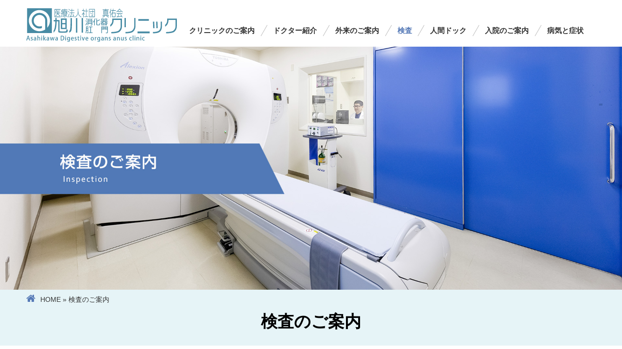

--- FILE ---
content_type: text/html; charset=UTF-8
request_url: https://www.asahikawa-clinic.or.jp/inspection
body_size: 8068
content:
<!DOCTYPE html>
<html lang="ja">
<head>
	<meta charset="utf-8">
	<meta name="viewport" content="width=device-width, initial-scale=1, minimum-scale=1">
	<meta name="format-detection" content="telephone=no">
	<meta name='robots' content='index, follow, max-image-preview:large, max-snippet:-1, max-video-preview:-1' />
	<style>img:is([sizes="auto" i], [sizes^="auto," i]) { contain-intrinsic-size: 3000px 1500px }</style>
	
	<!-- This site is optimized with the Yoast SEO plugin v26.8 - https://yoast.com/product/yoast-seo-wordpress/ -->
	<title>検査のご案内 - 医療法人社団真佑会 旭川消化器肛門クリニック</title>
	<link rel="canonical" href="https://www.asahikawa-clinic.or.jp/inspection" />
	<meta property="og:locale" content="ja_JP" />
	<meta property="og:type" content="article" />
	<meta property="og:title" content="検査のご案内 - 医療法人社団真佑会 旭川消化器肛門クリニック" />
	<meta property="og:description" content="各種検査 当院で行っている検査は、内視鏡はもちろんのこと、短時間で体への負担が少なく、しかも大腸をくまなく撮影してレコーダーに記憶する検査方法です。ドクターは、年間1500症例以上の内視鏡検査の経験豊富な実績を持つ専門の [&hellip;]" />
	<meta property="og:url" content="https://www.asahikawa-clinic.or.jp/inspection" />
	<meta property="og:site_name" content="医療法人社団真佑会 旭川消化器肛門クリニック" />
	<meta property="article:modified_time" content="2019-03-04T07:38:56+00:00" />
	<meta property="og:image" content="https://www.asahikawa-clinic.or.jp/wp/wp-content/uploads/2019/02/kensa.jpg" />
	<meta property="og:image:width" content="1920" />
	<meta property="og:image:height" content="750" />
	<meta property="og:image:type" content="image/jpeg" />
	<meta name="twitter:card" content="summary_large_image" />
	<script type="application/ld+json" class="yoast-schema-graph">{"@context":"https://schema.org","@graph":[{"@type":"WebPage","@id":"https://www.asahikawa-clinic.or.jp/inspection","url":"https://www.asahikawa-clinic.or.jp/inspection","name":"検査のご案内 - 医療法人社団真佑会 旭川消化器肛門クリニック","isPartOf":{"@id":"https://www.asahikawa-clinic.or.jp/#website"},"primaryImageOfPage":{"@id":"https://www.asahikawa-clinic.or.jp/inspection#primaryimage"},"image":{"@id":"https://www.asahikawa-clinic.or.jp/inspection#primaryimage"},"thumbnailUrl":"https://www.asahikawa-clinic.or.jp/wp/wp-content/uploads/2019/02/kensa.jpg","datePublished":"2018-12-26T00:43:30+00:00","dateModified":"2019-03-04T07:38:56+00:00","breadcrumb":{"@id":"https://www.asahikawa-clinic.or.jp/inspection#breadcrumb"},"inLanguage":"ja","potentialAction":[{"@type":"ReadAction","target":["https://www.asahikawa-clinic.or.jp/inspection"]}]},{"@type":"ImageObject","inLanguage":"ja","@id":"https://www.asahikawa-clinic.or.jp/inspection#primaryimage","url":"https://www.asahikawa-clinic.or.jp/wp/wp-content/uploads/2019/02/kensa.jpg","contentUrl":"https://www.asahikawa-clinic.or.jp/wp/wp-content/uploads/2019/02/kensa.jpg","width":1920,"height":750},{"@type":"BreadcrumbList","@id":"https://www.asahikawa-clinic.or.jp/inspection#breadcrumb","itemListElement":[{"@type":"ListItem","position":1,"name":"HOME","item":"https://www.asahikawa-clinic.or.jp/"},{"@type":"ListItem","position":2,"name":"検査のご案内"}]},{"@type":"WebSite","@id":"https://www.asahikawa-clinic.or.jp/#website","url":"https://www.asahikawa-clinic.or.jp/","name":"医療法人社団真佑会 旭川消化器肛門クリニック","description":"","potentialAction":[{"@type":"SearchAction","target":{"@type":"EntryPoint","urlTemplate":"https://www.asahikawa-clinic.or.jp/?s={search_term_string}"},"query-input":{"@type":"PropertyValueSpecification","valueRequired":true,"valueName":"search_term_string"}}],"inLanguage":"ja"}]}</script>
	<!-- / Yoast SEO plugin. -->


<link rel='dns-prefetch' href='//cdnjs.cloudflare.com' />
<link rel='stylesheet' id='wp-block-library-css' href='https://www.asahikawa-clinic.or.jp/wp/wp-includes/css/dist/block-library/style.min.css?ver=6.8.3' type='text/css' media='all' />
<style id='classic-theme-styles-inline-css' type='text/css'>
/*! This file is auto-generated */
.wp-block-button__link{color:#fff;background-color:#32373c;border-radius:9999px;box-shadow:none;text-decoration:none;padding:calc(.667em + 2px) calc(1.333em + 2px);font-size:1.125em}.wp-block-file__button{background:#32373c;color:#fff;text-decoration:none}
</style>
<style id='global-styles-inline-css' type='text/css'>
:root{--wp--preset--aspect-ratio--square: 1;--wp--preset--aspect-ratio--4-3: 4/3;--wp--preset--aspect-ratio--3-4: 3/4;--wp--preset--aspect-ratio--3-2: 3/2;--wp--preset--aspect-ratio--2-3: 2/3;--wp--preset--aspect-ratio--16-9: 16/9;--wp--preset--aspect-ratio--9-16: 9/16;--wp--preset--color--black: #000000;--wp--preset--color--cyan-bluish-gray: #abb8c3;--wp--preset--color--white: #ffffff;--wp--preset--color--pale-pink: #f78da7;--wp--preset--color--vivid-red: #cf2e2e;--wp--preset--color--luminous-vivid-orange: #ff6900;--wp--preset--color--luminous-vivid-amber: #fcb900;--wp--preset--color--light-green-cyan: #7bdcb5;--wp--preset--color--vivid-green-cyan: #00d084;--wp--preset--color--pale-cyan-blue: #8ed1fc;--wp--preset--color--vivid-cyan-blue: #0693e3;--wp--preset--color--vivid-purple: #9b51e0;--wp--preset--gradient--vivid-cyan-blue-to-vivid-purple: linear-gradient(135deg,rgba(6,147,227,1) 0%,rgb(155,81,224) 100%);--wp--preset--gradient--light-green-cyan-to-vivid-green-cyan: linear-gradient(135deg,rgb(122,220,180) 0%,rgb(0,208,130) 100%);--wp--preset--gradient--luminous-vivid-amber-to-luminous-vivid-orange: linear-gradient(135deg,rgba(252,185,0,1) 0%,rgba(255,105,0,1) 100%);--wp--preset--gradient--luminous-vivid-orange-to-vivid-red: linear-gradient(135deg,rgba(255,105,0,1) 0%,rgb(207,46,46) 100%);--wp--preset--gradient--very-light-gray-to-cyan-bluish-gray: linear-gradient(135deg,rgb(238,238,238) 0%,rgb(169,184,195) 100%);--wp--preset--gradient--cool-to-warm-spectrum: linear-gradient(135deg,rgb(74,234,220) 0%,rgb(151,120,209) 20%,rgb(207,42,186) 40%,rgb(238,44,130) 60%,rgb(251,105,98) 80%,rgb(254,248,76) 100%);--wp--preset--gradient--blush-light-purple: linear-gradient(135deg,rgb(255,206,236) 0%,rgb(152,150,240) 100%);--wp--preset--gradient--blush-bordeaux: linear-gradient(135deg,rgb(254,205,165) 0%,rgb(254,45,45) 50%,rgb(107,0,62) 100%);--wp--preset--gradient--luminous-dusk: linear-gradient(135deg,rgb(255,203,112) 0%,rgb(199,81,192) 50%,rgb(65,88,208) 100%);--wp--preset--gradient--pale-ocean: linear-gradient(135deg,rgb(255,245,203) 0%,rgb(182,227,212) 50%,rgb(51,167,181) 100%);--wp--preset--gradient--electric-grass: linear-gradient(135deg,rgb(202,248,128) 0%,rgb(113,206,126) 100%);--wp--preset--gradient--midnight: linear-gradient(135deg,rgb(2,3,129) 0%,rgb(40,116,252) 100%);--wp--preset--font-size--small: 13px;--wp--preset--font-size--medium: 20px;--wp--preset--font-size--large: 36px;--wp--preset--font-size--x-large: 42px;--wp--preset--spacing--20: 0.44rem;--wp--preset--spacing--30: 0.67rem;--wp--preset--spacing--40: 1rem;--wp--preset--spacing--50: 1.5rem;--wp--preset--spacing--60: 2.25rem;--wp--preset--spacing--70: 3.38rem;--wp--preset--spacing--80: 5.06rem;--wp--preset--shadow--natural: 6px 6px 9px rgba(0, 0, 0, 0.2);--wp--preset--shadow--deep: 12px 12px 50px rgba(0, 0, 0, 0.4);--wp--preset--shadow--sharp: 6px 6px 0px rgba(0, 0, 0, 0.2);--wp--preset--shadow--outlined: 6px 6px 0px -3px rgba(255, 255, 255, 1), 6px 6px rgba(0, 0, 0, 1);--wp--preset--shadow--crisp: 6px 6px 0px rgba(0, 0, 0, 1);}:where(.is-layout-flex){gap: 0.5em;}:where(.is-layout-grid){gap: 0.5em;}body .is-layout-flex{display: flex;}.is-layout-flex{flex-wrap: wrap;align-items: center;}.is-layout-flex > :is(*, div){margin: 0;}body .is-layout-grid{display: grid;}.is-layout-grid > :is(*, div){margin: 0;}:where(.wp-block-columns.is-layout-flex){gap: 2em;}:where(.wp-block-columns.is-layout-grid){gap: 2em;}:where(.wp-block-post-template.is-layout-flex){gap: 1.25em;}:where(.wp-block-post-template.is-layout-grid){gap: 1.25em;}.has-black-color{color: var(--wp--preset--color--black) !important;}.has-cyan-bluish-gray-color{color: var(--wp--preset--color--cyan-bluish-gray) !important;}.has-white-color{color: var(--wp--preset--color--white) !important;}.has-pale-pink-color{color: var(--wp--preset--color--pale-pink) !important;}.has-vivid-red-color{color: var(--wp--preset--color--vivid-red) !important;}.has-luminous-vivid-orange-color{color: var(--wp--preset--color--luminous-vivid-orange) !important;}.has-luminous-vivid-amber-color{color: var(--wp--preset--color--luminous-vivid-amber) !important;}.has-light-green-cyan-color{color: var(--wp--preset--color--light-green-cyan) !important;}.has-vivid-green-cyan-color{color: var(--wp--preset--color--vivid-green-cyan) !important;}.has-pale-cyan-blue-color{color: var(--wp--preset--color--pale-cyan-blue) !important;}.has-vivid-cyan-blue-color{color: var(--wp--preset--color--vivid-cyan-blue) !important;}.has-vivid-purple-color{color: var(--wp--preset--color--vivid-purple) !important;}.has-black-background-color{background-color: var(--wp--preset--color--black) !important;}.has-cyan-bluish-gray-background-color{background-color: var(--wp--preset--color--cyan-bluish-gray) !important;}.has-white-background-color{background-color: var(--wp--preset--color--white) !important;}.has-pale-pink-background-color{background-color: var(--wp--preset--color--pale-pink) !important;}.has-vivid-red-background-color{background-color: var(--wp--preset--color--vivid-red) !important;}.has-luminous-vivid-orange-background-color{background-color: var(--wp--preset--color--luminous-vivid-orange) !important;}.has-luminous-vivid-amber-background-color{background-color: var(--wp--preset--color--luminous-vivid-amber) !important;}.has-light-green-cyan-background-color{background-color: var(--wp--preset--color--light-green-cyan) !important;}.has-vivid-green-cyan-background-color{background-color: var(--wp--preset--color--vivid-green-cyan) !important;}.has-pale-cyan-blue-background-color{background-color: var(--wp--preset--color--pale-cyan-blue) !important;}.has-vivid-cyan-blue-background-color{background-color: var(--wp--preset--color--vivid-cyan-blue) !important;}.has-vivid-purple-background-color{background-color: var(--wp--preset--color--vivid-purple) !important;}.has-black-border-color{border-color: var(--wp--preset--color--black) !important;}.has-cyan-bluish-gray-border-color{border-color: var(--wp--preset--color--cyan-bluish-gray) !important;}.has-white-border-color{border-color: var(--wp--preset--color--white) !important;}.has-pale-pink-border-color{border-color: var(--wp--preset--color--pale-pink) !important;}.has-vivid-red-border-color{border-color: var(--wp--preset--color--vivid-red) !important;}.has-luminous-vivid-orange-border-color{border-color: var(--wp--preset--color--luminous-vivid-orange) !important;}.has-luminous-vivid-amber-border-color{border-color: var(--wp--preset--color--luminous-vivid-amber) !important;}.has-light-green-cyan-border-color{border-color: var(--wp--preset--color--light-green-cyan) !important;}.has-vivid-green-cyan-border-color{border-color: var(--wp--preset--color--vivid-green-cyan) !important;}.has-pale-cyan-blue-border-color{border-color: var(--wp--preset--color--pale-cyan-blue) !important;}.has-vivid-cyan-blue-border-color{border-color: var(--wp--preset--color--vivid-cyan-blue) !important;}.has-vivid-purple-border-color{border-color: var(--wp--preset--color--vivid-purple) !important;}.has-vivid-cyan-blue-to-vivid-purple-gradient-background{background: var(--wp--preset--gradient--vivid-cyan-blue-to-vivid-purple) !important;}.has-light-green-cyan-to-vivid-green-cyan-gradient-background{background: var(--wp--preset--gradient--light-green-cyan-to-vivid-green-cyan) !important;}.has-luminous-vivid-amber-to-luminous-vivid-orange-gradient-background{background: var(--wp--preset--gradient--luminous-vivid-amber-to-luminous-vivid-orange) !important;}.has-luminous-vivid-orange-to-vivid-red-gradient-background{background: var(--wp--preset--gradient--luminous-vivid-orange-to-vivid-red) !important;}.has-very-light-gray-to-cyan-bluish-gray-gradient-background{background: var(--wp--preset--gradient--very-light-gray-to-cyan-bluish-gray) !important;}.has-cool-to-warm-spectrum-gradient-background{background: var(--wp--preset--gradient--cool-to-warm-spectrum) !important;}.has-blush-light-purple-gradient-background{background: var(--wp--preset--gradient--blush-light-purple) !important;}.has-blush-bordeaux-gradient-background{background: var(--wp--preset--gradient--blush-bordeaux) !important;}.has-luminous-dusk-gradient-background{background: var(--wp--preset--gradient--luminous-dusk) !important;}.has-pale-ocean-gradient-background{background: var(--wp--preset--gradient--pale-ocean) !important;}.has-electric-grass-gradient-background{background: var(--wp--preset--gradient--electric-grass) !important;}.has-midnight-gradient-background{background: var(--wp--preset--gradient--midnight) !important;}.has-small-font-size{font-size: var(--wp--preset--font-size--small) !important;}.has-medium-font-size{font-size: var(--wp--preset--font-size--medium) !important;}.has-large-font-size{font-size: var(--wp--preset--font-size--large) !important;}.has-x-large-font-size{font-size: var(--wp--preset--font-size--x-large) !important;}
:where(.wp-block-post-template.is-layout-flex){gap: 1.25em;}:where(.wp-block-post-template.is-layout-grid){gap: 1.25em;}
:where(.wp-block-columns.is-layout-flex){gap: 2em;}:where(.wp-block-columns.is-layout-grid){gap: 2em;}
:root :where(.wp-block-pullquote){font-size: 1.5em;line-height: 1.6;}
</style>
<link rel='stylesheet' id='pure-css' href='https://cdnjs.cloudflare.com/ajax/libs/pure/0.6.2/pure-min.css?ver=201702' type='text/css' media='all' />
<link rel='stylesheet' id='astrisk-base-css' href='https://www.asahikawa-clinic.or.jp/wp/wp-content/themes/ast/css/base.css?ver=201702' type='text/css' media='all' />
<link rel='stylesheet' id='astrisk-style-css' href='https://www.asahikawa-clinic.or.jp/wp/wp-content/themes/ast/style.css?ver=201702' type='text/css' media='all' />
<link rel='stylesheet' id='fa-css' href='https://cdnjs.cloudflare.com/ajax/libs/font-awesome/4.7.0/css/font-awesome.min.css?ver=201702' type='text/css' media='all' />
<script type="text/javascript" src="https://www.asahikawa-clinic.or.jp/wp/wp-includes/js/jquery/jquery.min.js?ver=3.7.1" id="jquery-core-js"></script>
<script type="text/javascript" src="https://www.asahikawa-clinic.or.jp/wp/wp-includes/js/jquery/jquery-migrate.min.js?ver=3.4.1" id="jquery-migrate-js"></script>
<meta name="generator" content="WordPress 6.8.3" />
<link rel='shortlink' href='https://www.asahikawa-clinic.or.jp/?p=77' />
<!-- Global site tag (gtag.js) - Google Analytics -->
<script async src="https://www.googletagmanager.com/gtag/js?id=UA-133445034-1"></script>
<script>
  window.dataLayer = window.dataLayer || [];
  function gtag(){dataLayer.push(arguments);}
  gtag('js', new Date());

  gtag('config', 'UA-133445034-1');
</script>
    </head>

<body >
<div id="page" class="site">
	<a class="skip-link screen-reader-text" href="#content">Skip to content</a>

	<header class="site-header" role="banner">
		<div class="site-branding">
						<p class="site-title">			<a href="/" rel="home">
				<img src="https://www.asahikawa-clinic.or.jp/wp/wp-content/themes/ast/img/common/logo.svg" alt="医療法人社団真佑会 旭川消化器肛門クリニック">
			</a>
			</p>
		</div><!-- .site-branding -->

		<nav id="site-navigation" class="main-navigation" role="navigation">
			<button class="menu-toggle" type="button" aria-controls="primary-menu" aria-expanded="false">
                <i class="fa fa-bars" aria-hidden="true"></i> MENU
			</button>
			<div class="menu-menu-1-container"><ul id="primary-menu" class="menu"><li id="menu-item-43" class="menu-item menu-item-type-post_type menu-item-object-page menu-item-has-children menu-item-43"><a href="https://www.asahikawa-clinic.or.jp/about">クリニックのご案内</a>
<ul class="sub-menu">
	<li id="menu-item-800" class="menu-item menu-item-type-post_type menu-item-object-page menu-item-800"><a href="https://www.asahikawa-clinic.or.jp/about">クリニック概要</a></li>
	<li id="menu-item-41" class="menu-item menu-item-type-post_type menu-item-object-page menu-item-41"><a href="https://www.asahikawa-clinic.or.jp/access">交通アクセス</a></li>
</ul>
</li>
<li id="menu-item-40" class="menu-item menu-item-type-post_type menu-item-object-page menu-item-40"><a href="https://www.asahikawa-clinic.or.jp/doctor">ドクター紹介</a></li>
<li id="menu-item-44" class="menu-item menu-item-type-post_type menu-item-object-page menu-item-has-children menu-item-44"><a href="https://www.asahikawa-clinic.or.jp/gairai">外来のご案内</a>
<ul class="sub-menu">
	<li id="menu-item-801" class="menu-item menu-item-type-post_type menu-item-object-page menu-item-801"><a href="https://www.asahikawa-clinic.or.jp/gairai">診療内容</a></li>
	<li id="menu-item-956" class="menu-item menu-item-type-post_type menu-item-object-page menu-item-956"><a href="https://www.asahikawa-clinic.or.jp/gairai/anus">肛門外科</a></li>
	<li id="menu-item-957" class="menu-item menu-item-type-post_type menu-item-object-page menu-item-957"><a href="https://www.asahikawa-clinic.or.jp/gairai/stomach">消化器科</a></li>
	<li id="menu-item-47" class="menu-item menu-item-type-post_type menu-item-object-page menu-item-47"><a href="https://www.asahikawa-clinic.or.jp/gairai/first">初めての方</a></li>
	<li id="menu-item-45" class="menu-item menu-item-type-post_type menu-item-object-page menu-item-45"><a href="https://www.asahikawa-clinic.or.jp/gairai/eiyou">栄養相談</a></li>
</ul>
</li>
<li id="menu-item-255" class="menu-item menu-item-type-post_type menu-item-object-page current-menu-item page_item page-item-77 current_page_item menu-item-255"><a href="https://www.asahikawa-clinic.or.jp/inspection" aria-current="page">検査</a></li>
<li id="menu-item-1849" class="menu-item menu-item-type-post_type menu-item-object-page menu-item-1849"><a href="https://www.asahikawa-clinic.or.jp/inspection/checkup">人間ドック</a></li>
<li id="menu-item-42" class="menu-item menu-item-type-post_type menu-item-object-page menu-item-42"><a href="https://www.asahikawa-clinic.or.jp/nyuin">入院のご案内</a></li>
<li id="menu-item-645" class="menu-item menu-item-type-post_type menu-item-object-page menu-item-645"><a href="https://www.asahikawa-clinic.or.jp/sick">病気と症状</a></li>
</ul></div>		</nav><!-- #site-navigation -->
	</header><!-- #masthead -->

	<div id="content" class="site-content">

    <div class="page-eyecatch full-width">
        <img width="1920" height="750" src="https://www.asahikawa-clinic.or.jp/wp/wp-content/uploads/2019/02/kensa.jpg" class="attachment-post-thumbnail size-post-thumbnail wp-post-image" alt="" decoding="async" fetchpriority="high" srcset="https://www.asahikawa-clinic.or.jp/wp/wp-content/uploads/2019/02/kensa.jpg 1920w, https://www.asahikawa-clinic.or.jp/wp/wp-content/uploads/2019/02/kensa-300x117.jpg 300w, https://www.asahikawa-clinic.or.jp/wp/wp-content/uploads/2019/02/kensa-768x300.jpg 768w, https://www.asahikawa-clinic.or.jp/wp/wp-content/uploads/2019/02/kensa-1024x400.jpg 1024w" sizes="(max-width: 1920px) 100vw, 1920px" />    </div>

    <div class="content-area">
        <main class="site-main">

			<article class="page">
	<header class="entry-header page full-width ">
        <p class="topic-path"><i class="fa fa-home" aria-hidden="true"></i><span><span><a href="https://www.asahikawa-clinic.or.jp/">HOME</a></span> » <span class="breadcrumb_last" aria-current="page">検査のご案内</span></span></p>
		<h1 class="entry-title">検査のご案内</h1>	</header><!-- .entry-header -->

	<div class="entry-content">
		<h2>各種検査</h2>
<div class="blue-bg full-width">
<div class="bg-white">
<div class="pure-g pure-gap-lg">
<div class="pure-u-1 pure-u-lg-1-2">当院で行っている検査は、内視鏡はもちろんのこと、短時間で体への負担が少なく、しかも大腸をくまなく撮影してレコーダーに記憶する検査方法です。ドクターは、年間1500症例以上の内視鏡検査の経験豊富な実績を持つ専門の医師なので、安心して検査を受けることができます。</p>
<p class="text-center">
			<a href="inspection/capsule"><img decoding="async" src="https://www.asahikawa-clinic.or.jp/wp/wp-content/uploads/2019/01/kapuseru1.jpg" alt="" width="400" class="" alt="大腸カプセル" /></a></p>
</p></div>
<div class="pure-u-1 pure-u-lg-1-2">
<div class="inspection-link">
                    <a href="/inspection/equipment" class="link-button">大腸CTC検査</a><a href="/inspection/capsule" class="link-button">大腸カプセル<wbr><span class="text-nowrap">内視鏡検査</span></a><a href="/inspection/endoscope" class="link-button">内視鏡検査</a><a href="/inspection/pirori" class="link-button">ピロリ菌検査・<wbr><span class="text-nowrap">除菌療法</span></a><a href="/inspection/nagare" class="link-button">検査の流れ</a>
                </div>
</div>
</div></div>
</div>
<h2 id="cancer">大腸がんへの不安</h2>
<div class="blue-bg full-width">
<div class="bg-white">
<div class="pure-g pure-gap-lg">
<div class="pure-u-1 pure-u-lg-2-5 text-center">
<img decoding="async" src="https://www.asahikawa-clinic.or.jp/wp/wp-content/uploads/2019/03/daityou.jpg" alt="大腸がんの名称" width="659" height="500" class="alignnone size-full wp-image-1108" />
</div>
<div class="pure-u-1 pure-u-lg-3-5">
痔にもっとも間違いやすい病気は大腸がんです。症状は便に血が混じる、便秘や下痢を繰り返す、残便感があるなど。原因は高タンパク・高脂肪・低食物繊維という欧米型の食事メニューが増えてきたためと考えられています。大腸のなかでも直腸にできるがんが4～5割を占め、次いでＳ状結腸がんが約3割。大腸がんになるのは男性の方が女性よりも多く、年齢的には60歳前後がピークですが、最近は40～50歳代にも多くなっています。最初は「紙に血がついた」「血便が出た」などの症状が見られます。</p>
<p>また、直腸がんでは、トイレに行っても便が少ししか出ず、しばらくするとまた便意を催すという症状が特徴的に見られます。痔と決定的に異なるのは、痔は出血多量が多いが、大腸がんでは便に血がついたり、混じる程度です。
</p></div>
</div>
<h3 class="text-center">大腸がんの症状</h3>
<div class="pure-g pure-gap-lg">
<div class="pure-u-1 pure-u-lg-1-5"></div>
<div class="pure-u-1 pure-u-lg-3-5">
<table>
<tr>
<th>排便</th>
<td>血便、便が細くなる、残便感、下痢と便秘を繰り返す</td>
</tr>
<tr>
<th>お腹</th>
<td>腹痛、腹鳴、腹部膨満感、痛みを伴うしこり</td>
</tr>
<tr>
<th>その他</th>
<td>吐き気・嘔吐、貧血気味</td>
</tr>
</table></div>
<div class="pure-u-1 pure-u-lg-1-5"></div>
</div>
<p>	大腸がんの主な症状は、がんの進行に伴う腫瘍、がんにより形成された潰瘍病変からの出血によって起こる下血、血便（出血が便に混ざること）、貧血とがんの発育により腸管の内側が狭くなることによって起こる便秘・下痢・腹痛・通過障害（腸閉塞）などがあげられます。特に血便は、痔と勘違いして受診が遅れるケースがあるために注意が必要です。<br />
しかし、大腸がんは早期発見であれば”ほぼ完治”する病気です。「あやしい」「心配」と思ったら、迷わず検査を受けましょう。</p></div>
</div>
	</div><!-- .entry-content -->

	</article><!-- #post-## -->

		</main><!-- #main -->
	</div><!-- #primary -->


</div><!-- #content -->

<footer class="site-footer">
    <div class="site-footer-inner">
        <div>
            <div class="site-footer-logo">
                <a href="/"><img src="https://www.asahikawa-clinic.or.jp/wp/wp-content/themes/ast/img/common/logo.svg" alt="医療法人社団真佑会 旭川消化器肛門クリニック"></a>
            </div>
            <div class="site-footer-info">
                <div>
                    <div class="site-footer-address">
                        〒071-8121 <span class="text-nowrap">北海道旭川市末広東1条3丁目1-6</span>
                    </div>
                    <div class="site-footer-phone" style="font-size:100%;line-height:1;margin-bottom:1em;">
                        <a href="tel:0166541788"><img src="https://www.asahikawa-clinic.or.jp/wp/wp-content/themes/ast/img/common/tel.svg" alt="電話 0166-54-1788"></a><br><span class="font-small">　　　診療時間内にお問い合わせください。</span>
                    </div>
                </div>
                <div class="site-footer-spsite">
                    <img src="https://www.asahikawa-clinic.or.jp/wp/wp-content/themes/ast/img/common/qr.svg" alt="QRコード">
                    <img src="https://www.asahikawa-clinic.or.jp/wp/wp-content/themes/ast/img/common/smartphone.svg" alt="スマホサイトはこちら">
                </div>
            </div>
            <img src="https://www.asahikawa-clinic.or.jp/wp/wp-content/themes/ast/img/common/openhour.svg" alt="診療時間">
        </div>
        <div class="site-footer-sitemap">
            <div class="menu-%e3%83%95%e3%83%83%e3%82%bf%e3%83%bc%e5%b7%a6-container"><ul id="menu-%e3%83%95%e3%83%83%e3%82%bf%e3%83%bc%e5%b7%a6" class="menu"><li id="menu-item-28" class="menu-item menu-item-type-post_type menu-item-object-page menu-item-28"><a href="https://www.asahikawa-clinic.or.jp/about">クリニックのご案内</a></li>
<li id="menu-item-88" class="menu-item menu-item-type-post_type menu-item-object-page menu-item-88"><a href="https://www.asahikawa-clinic.or.jp/doctor">ドクター紹介</a></li>
<li id="menu-item-50" class="menu-item menu-item-type-post_type menu-item-object-page menu-item-50"><a href="https://www.asahikawa-clinic.or.jp/gairai">外来のご案内</a></li>
<li id="menu-item-1143" class="menu-item menu-item-type-post_type menu-item-object-page current-menu-item page_item page-item-77 current_page_item menu-item-1143"><a href="https://www.asahikawa-clinic.or.jp/inspection" aria-current="page">検査</a></li>
<li id="menu-item-1850" class="menu-item menu-item-type-post_type menu-item-object-page menu-item-1850"><a href="https://www.asahikawa-clinic.or.jp/inspection/checkup">人間ドック</a></li>
<li id="menu-item-49" class="menu-item menu-item-type-post_type menu-item-object-page menu-item-49"><a href="https://www.asahikawa-clinic.or.jp/nyuin">入院のご案内</a></li>
<li id="menu-item-84" class="menu-item menu-item-type-post_type menu-item-object-page menu-item-84"><a href="https://www.asahikawa-clinic.or.jp/sick">病気と症状</a></li>
</ul></div><div class="menu-%e3%83%95%e3%83%83%e3%82%bf%e3%83%bc%e4%b8%ad%e5%a4%ae-container"><ul id="menu-%e3%83%95%e3%83%83%e3%82%bf%e3%83%bc%e4%b8%ad%e5%a4%ae" class="menu"><li id="menu-item-334" class="menu-item menu-item-type-post_type menu-item-object-page menu-item-334"><a href="https://www.asahikawa-clinic.or.jp/gairai/anus">肛門外科 痔の症状</a></li>
<li id="menu-item-1144" class="menu-item menu-item-type-post_type menu-item-object-page menu-item-1144"><a href="https://www.asahikawa-clinic.or.jp/gairai/anus/tr03">肛門外科 日帰り手術</a></li>
<li id="menu-item-1145" class="menu-item menu-item-type-post_type menu-item-object-page menu-item-1145"><a href="https://www.asahikawa-clinic.or.jp/gairai/anus/tr02">肛門外科 切る治療</a></li>
<li id="menu-item-1146" class="menu-item menu-item-type-post_type menu-item-object-page menu-item-1146"><a href="https://www.asahikawa-clinic.or.jp/gairai/anus/tr01">肛門外科 <span class="text-nowrap">切らない治療</span></a></li>
<li id="menu-item-335" class="menu-item menu-item-type-post_type menu-item-object-page menu-item-335"><a href="https://www.asahikawa-clinic.or.jp/gairai/stomach">消化器科</a></li>
</ul></div><div class="menu-%e3%83%95%e3%83%83%e3%82%bf%e3%83%bc%e5%8f%b3-container"><ul id="menu-%e3%83%95%e3%83%83%e3%82%bf%e3%83%bc%e5%8f%b3" class="menu"><li id="menu-item-1147" class="menu-item menu-item-type-post_type menu-item-object-page menu-item-1147"><a href="https://www.asahikawa-clinic.or.jp/access">交通アクセス</a></li>
<li id="menu-item-31" class="menu-item menu-item-type-post_type menu-item-object-page menu-item-31"><a href="https://www.asahikawa-clinic.or.jp/recruit">採用情報</a></li>
<li id="menu-item-32" class="menu-item menu-item-type-post_type menu-item-object-page menu-item-32"><a href="https://www.asahikawa-clinic.or.jp/news">お知らせ</a></li>
<li id="menu-item-1617" class="menu-item menu-item-type-post_type menu-item-object-page menu-item-1617"><a href="https://www.asahikawa-clinic.or.jp/contact">お問い合わせ</a></li>
<li id="menu-item-1627" class="menu-item menu-item-type-post_type menu-item-object-page menu-item-1627"><a href="https://www.asahikawa-clinic.or.jp/privacy">プライバシーポリシー</a></li>
</ul></div>        </div>
        <p class="pure-hidden-lg pure-hidden-xl font-small">
            <a href="/contact" class="link-button">お問い合わせ</a><br>
            <a href="/privacy">プライバシーポリシー</a></p>
    </div>

    <div class="site-copyright full-width">
        Copyright &copy; 2026 <span class="text-nowrap">医療法人社団真佑会</span> <span class="text-nowrap">旭川消化器肛門クリニック</span> <span class="text-nowrap">All Rights Reserved.</span>
    </div>
</footer><!-- site footer -->
<a href="#page" class="to-top"><i class="fa fa-angle-up" aria-hidden="true"></i></a>
</div><!-- #page -->
<script type="speculationrules">
{"prefetch":[{"source":"document","where":{"and":[{"href_matches":"\/*"},{"not":{"href_matches":["\/wp\/wp-*.php","\/wp\/wp-admin\/*","\/wp\/wp-content\/uploads\/*","\/wp\/wp-content\/*","\/wp\/wp-content\/plugins\/*","\/wp\/wp-content\/themes\/ast\/*","\/*\\?(.+)"]}},{"not":{"selector_matches":"a[rel~=\"nofollow\"]"}},{"not":{"selector_matches":".no-prefetch, .no-prefetch a"}}]},"eagerness":"conservative"}]}
</script>
<script type="text/javascript" src="https://www.asahikawa-clinic.or.jp/wp/wp-content/themes/ast/js/main.js?ver=201702" id="astrisk-main-js"></script>
<script type="text/javascript" src="https://www.asahikawa-clinic.or.jp/wp/wp-content/themes/ast/js/navigation.js?ver=20151215" id="astrisk-navigation-js"></script>
<script type="text/javascript" src="https://www.asahikawa-clinic.or.jp/wp/wp-content/themes/ast/js/skip-link-focus-fix.js?ver=20151215" id="astrisk-skip-link-focus-fix-js"></script>
</body>
</html>


--- FILE ---
content_type: text/css
request_url: https://www.asahikawa-clinic.or.jp/wp/wp-content/themes/ast/css/base.css?ver=201702
body_size: 6128
content:
@charset "UTF-8";
/*--------------------------------------------------------------
>>> TABLE OF CONTENTS:
----------------------------------------------------------------
# Normalize
# Typography
# Elements
# Forms
# Navigation
    ## Links
    ## Menus
# Accessibility
# Alignments
# Clearings
# Widgets
# Content
    ## Posts and pages
    ## Comments
# Infinite scroll
# Media
    ## Captions
    ## Galleries
# Grid Supplement
# Utility
--------------------------------------------------------------*/

/*--------------------------------------------------------------
# Normalize
--------------------------------------------------------------*/
html {
    font-family: sans-serif;
    -webkit-text-size-adjust: 100%;
    -ms-text-size-adjust: 100%;
}

body {
    margin: 0;
}

article,
aside,
details,
figcaption,
figure,
footer,
header,
main,
menu,
nav,
section,
summary {
    display: block;
}

audio,
canvas,
progress,
video {
    display: inline-block;
    vertical-align: baseline;
}

audio:not([controls]) {
    display: none;
    height: 0;
}

[hidden],
template {
    display: none;
}

a {
    background-color: transparent;
}

a:active,
a:hover {
    outline: 0;
}

abbr[title] {
    border-bottom: 1px dotted;
}

b,
strong {
    font-weight: bold;
}

dfn {
    font-style: italic;
}

h1 {
    font-size: 2em;
    margin: 0.67em 0;
}

mark {
    background: #ff0;
    color: #000;
}

small {
    font-size: 80%;
}

sub,
sup {
    font-size: 75%;
    line-height: 0;
    position: relative;
    vertical-align: baseline;
}

sup {
    top: -0.5em;
}

sub {
    bottom: -0.25em;
}

img {
    border: 0;
}

svg:not(:root) {
    overflow: hidden;
}

figure {
    margin: 1em 40px;
}

hr {
    box-sizing: content-box;
    height: 0;
}

pre {
    overflow: auto;
}

code,
kbd,
pre,
samp {
    font-family: monospace, monospace;
    font-size: 1em;
}

button,
input,
optgroup,
select,
textarea {
    color: inherit;
    font: inherit;
    margin: 0;
}

button {
    overflow: visible;
}

button,
select {
    text-transform: none;
}

button,
html input[type="button"],
input[type="reset"],
input[type="submit"] {
    -webkit-appearance: button;
    cursor: pointer;
}

button[disabled],
html input[disabled] {
    cursor: default;
}

button::-moz-focus-inner,
input::-moz-focus-inner {
    border: 0;
    padding: 0;
}

input {
    line-height: normal;
}

input[type="checkbox"],
input[type="radio"] {
    box-sizing: border-box;
    padding: 0;
}

input[type="number"]::-webkit-inner-spin-button,
input[type="number"]::-webkit-outer-spin-button {
    height: auto;
}

input[type="search"]::-webkit-search-cancel-button,
input[type="search"]::-webkit-search-decoration {
    -webkit-appearance: none;
}

fieldset {
    border: 1px solid #c0c0c0;
    margin: 0 2px;
    padding: 0.35em 0.625em 0.75em;
}

legend {
    border: 0;
    padding: 0;
}

textarea {
    overflow: auto;
}

optgroup {
    font-weight: bold;
}

table {
    border-collapse: collapse;
    border-spacing: 0;
}

td,
th {
    padding: 0;
}

/*--------------------------------------------------------------
# Typography
--------------------------------------------------------------*/
body,
button,
input,
select,
textarea,
.pure-g [class *= "pure-u"] {
    color: #000;
    font-family: sans-serif;
    font-size: 17px;
    font-size: 1.0625rem;
    line-height: 1.8;
}

h1,
h2,
h3,
h4,
h5,
h6 {
    clear: both;
}

p {
    margin-bottom: 1.8em;
}

dfn,
cite,
em,
i {
    font-style: italic;
}

blockquote {
    margin: 0 1.5em;
}

address {
    margin: 0 0 1.5em;
}

pre {
    background: #eee;
    font-family: monospace;
    font-size: 16px;
    font-size: 0.94118rem;
    line-height: 1.8;
    margin-bottom: 1.8em;
    max-width: 100%;
    overflow: auto;
    padding: 1.8em;
}

code,
kbd,
tt,
var {
    font-family: Monaco, Consolas, "Andale Mono", "DejaVu Sans Mono", monospace;
    font-size: 16px;
    font-size: 0.94118rem;
}

abbr,
acronym {
    border-bottom: 1px dotted #666;
    cursor: help;
}

mark,
ins {
    background: #fff9c0;
    text-decoration: none;
}

big {
    font-size: 125%;
}

/*--------------------------------------------------------------
# Elements
--------------------------------------------------------------*/
html {
    box-sizing: border-box;
}

*,
*:before,
*:after { /* Inherit box-sizing to make it easier to change the property for components that leverage other behavior; see http://css-tricks.com/inheriting-box-sizing-probably-slightly-better-best-practice/ */
    box-sizing: inherit;
}

body {
    background: #fff; /* Fallback for when there is no custom background color defined. */
}

html, body {
    overflow-x: hidden;
}

hr {
    background-color: #ccc;
    border: 0;
    height: 1px;
    margin-bottom: 1.5em;
}

ul,
ol {
    margin: 0 0 1.5em 1.5em;
}

ul {
    list-style: disc;
}

ol {
    list-style: decimal;
}

li {
    line-height: 1.6em;
    margin-bottom: .2em;
}

li > ul,
li > ol {
    margin-bottom: 0;
    margin-left: 1.5em;
}

dt {
    font-weight: bold;
}

dd {
    margin: 0 1.5em 1.5em;
}

img {
    height: auto; /* Make sure images are scaled correctly. */
    max-width: 100%; /* Adhere to container width. */
}

figure {
    margin: 1em 0; /* Extra wide images within figure tags don't overflow the content area. */
}

table {
    margin: 0 0 1.5em;
    width: 100%;
}

th,
td {
    padding: .5em;
}
.page th,
.page td {
    display: block;
}
.page table.no-collapse th,
.page table.no-collapse td {
    display: table-cell;
}

img.ph {
	padding:10px;
	border:1px solid #ebd1b2f8;
	background-color: #fff;

}


@media screen and (min-width: 48em), print {
    .page th,
    .page td {
        display: table-cell;
        border:1px #d2d2d2 solid;
	}
	.page th{
		background: #21759b;
	}
}
/*--------------------------------------------------------------
# Forms
--------------------------------------------------------------*/
button,
input[type="button"],
input[type="reset"],
input[type="submit"] {
    border: 1px solid;
    border-color: #ccc #ccc #bbb;
    border-radius: 3px;
    background: #e6e6e6;
    color: rgba(0, 0, 0, .8);
    font-size: 16px;
	font-size: 0.94118rem;
    line-height: 1;
    padding: .6em 1em .4em;
}

button:hover,
input[type="button"]:hover,
input[type="reset"]:hover,
input[type="submit"]:hover {
    border-color: #ccc #bbb #aaa;
}

button:active, button:focus,
input[type="button"]:active,
input[type="button"]:focus,
input[type="reset"]:active,
input[type="reset"]:focus,
input[type="submit"]:active,
input[type="submit"]:focus {
    border-color: #aaa #bbb #bbb;
}

input[type="text"],
input[type="email"],
input[type="url"],
input[type="password"],
input[type="search"],
input[type="number"],
input[type="tel"],
input[type="range"],
input[type="date"],
input[type="month"],
input[type="week"],
input[type="time"],
input[type="datetime"],
input[type="datetime-local"],
input[type="color"],
textarea {
    color: #333;
    border: 1px solid #ccc;
    border-radius: 3px;
    padding: 3px;
}

input[type="text"]:focus,
input[type="email"]:focus,
input[type="url"]:focus,
input[type="password"]:focus,
input[type="search"]:focus,
input[type="number"]:focus,
input[type="tel"]:focus,
input[type="range"]:focus,
input[type="date"]:focus,
input[type="month"]:focus,
input[type="week"]:focus,
input[type="time"]:focus,
input[type="datetime"]:focus,
input[type="datetime-local"]:focus,
input[type="color"]:focus,
textarea:focus {
    color: #111;
}

select {
    border: 1px solid #ccc;
}

textarea {
    width: 100%;
}

.mw_wp_form .inner {
    margin-top: 3em;
}

.mw_wp_form_input p {
    margin: 0;
}

.mw_wp_form .pure-g {
    margin-bottom: 1em;
}

.mw_wp_form_input div > label,
.mw_wp_form_confirm div > label {
    display: block;
    font-weight: bold;
}

.mw_wp_form .vertical-item {
    line-height: 1;
}

.mw_wp_form textarea {
    margin-top: -.5em;
}

.mw_wp_form .required {
    display: inline-block;
    margin-left: .8em;
    margin-right: .8em;
    padding: .3em 1em;
    background: rgb(184, 3, 3);
    color: white;
    font-size: 65%;
    font-weight: normal;
	vertical-align: text-bottom;
	border-radius: 5px;
}

.mw_wp_form_confirm .required {
    display: none;
}

.mw_wp_form input[type=submit] {
    margin: 1em;
    background: #4791ac;
    color: #fff;
    border: none;
}

/*--------------------------------------------------------------
## Links
--------------------------------------------------------------*/
a,
a:visited {
    color: #333;
    text-decoration: none;
}

a:hover,
a:focus,
a:active {
    color: #567ab7;
    text-decoration: underline;
}

a:focus {
    outline: thin dotted;
}

a:hover,
a:active {
    outline: 0;
}

a[href^="tel:"] {
    cursor: default;
}

/*--------------------------------------------------------------
## Menus
--------------------------------------------------------------*/
.main-navigation {
    clear: both;
    display: block;
    width: 100%;
}

.main-navigation ul {
    display: none;
    list-style: none;
    margin: 0;
    padding-left: 0;
}

.main-navigation li {
    text-align: center;
}

.main-navigation a {
    display: block;
    text-decoration: none;
}

/* Small menu. */
.menu-toggle,
.main-navigation.toggled ul {
    display: block;
}

@media screen and (min-width: 37.5em), print {
    .menu-toggle {
        display: none;
    }

    .main-navigation ul {
        display: -webkit-flex;
        display: flex;
    }

}

/*--------------------------------------------------------------
# Navigation
--------------------------------------------------------------*/
.post-navigation a,
.posts-navigation a {
    display: inline-flex;;
    align-items: center;
    margin-bottom: .8em;
    padding: .6em 1em;
    background: #4a91aa;
    color: #fff;
    line-height: 1.6;
    transition: opacity .3s;
    text-align: center;
}
.post-navigation a:hover,
.post-navigation a:focus,
.post-navigation a:active,
.posts-navigation a:hover,
.posts-navigation a:focus,
.posts-navigation a:active {
    text-decoration: none;
    opacity: .8;
}
.post-navigation .nav-previous,
.post-navigation .nav-next {
    float: none;
    width: 100%;
}
.post-navigation a {
    font-size: 90%;
}
.nav-previous a {
    justify-content: flex-start;
    padding-left: .8em;
}
.nav-next a {
    justify-content: flex-end;
    padding-right: .8em;
}
.nav-previous a::before {
    content: '\f104';
    font-family: FontAwesome;
    margin-right: 1em;
}
.nav-next a::after {
    content: '\f105';
    font-family: FontAwesome;
    margin-left: 1em;
}

.site-main .comment-navigation,
.site-main .posts-navigation,
.site-main .post-navigation {
    margin: 0 0 1.5em;
    overflow: hidden;
}

@media screen and (min-width: 48em), print {
    .site-main .comment-navigation,
    .site-main .posts-navigation,
    .site-main .post-navigation {
        text-align: left;
    }

    .comment-navigation .nav-previous,
    .posts-navigation .nav-previous,
    .post-navigation .nav-previous {
        float: left;
        width: 50%;
    }

    .comment-navigation .nav-next,
    .posts-navigation .nav-next,
    .post-navigation .nav-next {
        float: right;
        text-align: right;
        width: 50%;
    }
}

/*--------------------------------------------------------------
# Accessibility
--------------------------------------------------------------*/
/* Text meant only for screen readers. */
.screen-reader-text {
    clip: rect(1px, 1px, 1px, 1px);
    position: absolute !important;
    height: 1px;
    width: 1px;
    overflow: hidden;
    word-wrap: normal !important; /* Many screen reader and browser combinations announce broken words as they would appear visually. */
}

.screen-reader-text:focus {
    background-color: #f1f1f1;
    border-radius: 3px;
    box-shadow: 0 0 2px 2px rgba(0, 0, 0, 0.6);
    clip: auto !important;
    color: #21759b;
    display: block;
    font-size: 14px;
    font-size: 0.875rem;
    font-weight: bold;
    height: auto;
    left: 5px;
    line-height: normal;
    padding: 15px 23px 14px;
    text-decoration: none;
    top: 5px;
    width: auto;
    z-index: 100000; /* Above WP toolbar. */
}

/* Do not show the outline on the skip link target. */
#content[tabindex="-1"]:focus {
    outline: 0;
}

/*--------------------------------------------------------------
# Alignments
--------------------------------------------------------------*/
.alignleft,
.alignright,
.aligncenter {
    clear: both;
    display: block;
    margin-left: auto;
    margin-right: auto;
}

@media screen and (min-width: 48em), print {
    .alignleft {
        clear: inherit;
        display: inline;
        float: left;
        margin-right: 1.5em;
        max-width: 60%;
    }

    .alignright {
        clear: inherit;
        display: inline;
        float: right;
        margin-left: 1.5em;
        max-width: 60%;
    }
}

/*--------------------------------------------------------------
# Clearings
--------------------------------------------------------------*/
.clear:before,
.clear:after,
.clearfix::after,
.entry-content:before,
.entry-content:after,
.comment-content:before,
.comment-content:after,
.site-header:before,
.site-header:after,
.site-content:before,
.site-content:after,
.site-footer:before,
.site-footer:after {
    content: "";
    display: table;
    table-layout: fixed;
}

.clear:after,
.clearfix::after,
.entry-content:after,
.comment-content:after,
.site-header:after,
.site-content:after,
.site-footer:after {
    clear: both;
}

.clearfix h1,
.clearfix h2,
.clearfix h3,
.clearfix h4,
.clearfix h5,
.clearfix h6 {
    clear: none;
    width: auto;
    overflow: hidden;
}

/*--------------------------------------------------------------
# Widgets
--------------------------------------------------------------*/
.widget {
    margin: 0 0 1.5em;
}

/* Make sure select elements fit in widgets. */
.widget select {
    max-width: 100%;
}

/*--------------------------------------------------------------
# Content
--------------------------------------------------------------*/

.site {
    margin-left: auto;
    margin-right: auto;
}

@media screen and (min-width: 64em), print {

    .site-content {
        display: flex;
        flex-wrap: wrap;
    }

    .site-content-sticker {
        width: 100%;
    }

    .content-area {
        flex-grow: 1;
    }

    .widget-area {
        padding-left: 2em;
    }

}

/*--------------------------------------------------------------
## Posts and pages
--------------------------------------------------------------*/
.sticky {
    display: block;
}

.hentry {
    margin: 0 0 1.5em;
}

.updated:not(.published) {
    display: none;
}

.page-content,
.entry-content,
.entry-summary {
    margin: 1.5em 0 0;
}

.page-links {
    clear: both;
    margin: 0 0 1.5em;
}

/*--------------------------------------------------------------
# Media
--------------------------------------------------------------*/

/* Make sure embeds and iframes fit their containers. */
embed,
iframe,
object {
    max-width: 100%;
}

/*--------------------------------------------------------------
## Captions
--------------------------------------------------------------*/
.wp-caption {
    margin-bottom: 1.5em;
    max-width: 100%;
}

.wp-caption img[class*="wp-image-"] {
    display: block;
    margin-left: auto;
    margin-right: auto;
}

.wp-caption .wp-caption-text {
    margin: 0.8075em 0;
}

.wp-caption-text {
    text-align: center;
}

/*--------------------------------------------------------------
## Galleries
--------------------------------------------------------------*/
.gallery {
    margin-bottom: 1.5em;
}

.gallery-item {
    display: inline-block;
    text-align: center;
    vertical-align: top;
    width: 100%;
}

.gallery-columns-2 .gallery-item {
    max-width: 50%;
}

.gallery-columns-3 .gallery-item {
    max-width: 33.33%;
}

.gallery-columns-4 .gallery-item {
    max-width: 25%;
}

.gallery-columns-5 .gallery-item {
    max-width: 20%;
}

.gallery-columns-6 .gallery-item {
    max-width: 16.66%;
}

.gallery-columns-7 .gallery-item {
    max-width: 14.28%;
}

.gallery-columns-8 .gallery-item {
    max-width: 12.5%;
}

.gallery-columns-9 .gallery-item {
    max-width: 11.11%;
}

.gallery-caption {
    display: block;
}

/*--------------------------------------------------------------
# Pure Grid Supplement
--------------------------------------------------------------*/

/* pure-hidden-xs */
@media screen and (max-width: 35.438em) {
    .pure-visible-sm {
        display: none
    }

    .pure-visible-md {
        display: none
    }

    .pure-visible-lg {
        display: none
    }

    .pure-visible-xl {
        display: none
    }

    .pure-hidden-xs {
        display: none
    }
}

/* pure-hidden-sm */
@media screen and (min-width: 35.5em) and (max-width: 47.938em) {
    .pure-visible-xs {
        display: none
    }

    .pure-visible-md {
        display: none
    }

    .pure-visible-lg {
        display: none
    }

    .pure-visible-xl {
        display: none
    }

    .pure-hidden-sm {
        display: none
    }
}

/* pure-hidden-md */
@media screen and (min-width: 48em) and (max-width: 63.938em) {
    .pure-visible-xs {
        display: none
    }

    .pure-visible-sm {
        display: none
    }

    .pure-visible-lg {
        display: none
    }

    .pure-visible-xl {
        display: none
    }

    .pure-hidden-md {
        display: none
    }
}

/* pure-hidden-lg */
@media screen and (min-width: 64em) and (max-width: 79.938em), print {
    .pure-visible-xs {
        display: none
    }

    .pure-visible-sm {
        display: none
    }

    .pure-visible-md {
        display: none
    }

    .pure-visible-xl {
        display: none
    }

    .pure-hidden-lg {
        display: none
    }
}

/* pure-hidden-xl */
@media screen and (min-width: 80em) {
    .pure-visible-xs {
        display: none
    }

    .pure-visible-sm {
        display: none
    }

    .pure-visible-md {
        display: none
    }

    .pure-visible-lg {
        display: none
    }

    .pure-hidden-xl {
        display: none
    }
}

/*--------------------------------------------------------------
# Utility
--------------------------------------------------------------*/

.text-left {
    text-align: left;
}

.text-center {
    text-align: center;
}

.text-right {
    text-align: right;
}

.text-nowrap {
    white-space: nowrap;
}

.list-unstyled {
    list-style: none;
    margin-left: 0;
    padding-left: 0;
}

.list-inline > li {
    float: left;
}

.list-inline::after {
    content: '';
    display: block;
    clear: both;
}

.pull-left,
.floatleft {
    float: left;
}

.pull-right,
.floatright {
    float: right;
}

.full-width {
    margin-left: calc(50% - 50vw);
    margin-right: calc(50% - 50vw);
}

.font-small {
    font-size: 80%;
    line-height: inherit;
}

.font-large {
    font-size: 120%;
    line-height: inherit;
}

.font-normal {
    font-weight: normal;
}

.line-space-1 {
    margin-bottom: 1.5em;
}

.line-space-2 {
    margin-bottom: 3em;
}

.zero::before {
    display: inline;
    content: '0';
    color: transparent;
}

.red {
    color: #c00;
}

/*--------------------------------------------------------------
# Printing
--------------------------------------------------------------*/

@media print {
    body,
    button,
    input,
    select,
    textarea {
        font-size: 16px;
    }

    html, body {
        width: 1080px;
        margin-left: auto;
        margin-right: auto;
    }
}

/*--------------------------------------------------------------
# Pure Grid
--------------------------------------------------------------*/

@media screen and (min-width: 35.5em), print {
    .pure-u-sm-1, .pure-u-sm-1-1, .pure-u-sm-1-12, .pure-u-sm-1-2, .pure-u-sm-1-24, .pure-u-sm-1-3, .pure-u-sm-1-4, .pure-u-sm-1-5, .pure-u-sm-1-6, .pure-u-sm-1-8, .pure-u-sm-10-24, .pure-u-sm-11-12, .pure-u-sm-11-24, .pure-u-sm-12-24, .pure-u-sm-13-24, .pure-u-sm-14-24, .pure-u-sm-15-24, .pure-u-sm-16-24, .pure-u-sm-17-24, .pure-u-sm-18-24, .pure-u-sm-19-24, .pure-u-sm-2-24, .pure-u-sm-2-3, .pure-u-sm-2-5, .pure-u-sm-20-24, .pure-u-sm-21-24, .pure-u-sm-22-24, .pure-u-sm-23-24, .pure-u-sm-24-24, .pure-u-sm-3-24, .pure-u-sm-3-4, .pure-u-sm-3-5, .pure-u-sm-3-8, .pure-u-sm-4-24, .pure-u-sm-4-5, .pure-u-sm-5-12, .pure-u-sm-5-24, .pure-u-sm-5-5, .pure-u-sm-5-6, .pure-u-sm-5-8, .pure-u-sm-6-24, .pure-u-sm-7-12, .pure-u-sm-7-24, .pure-u-sm-7-8, .pure-u-sm-8-24, .pure-u-sm-9-24 {
        display: inline-block;
        zoom: 1;
        letter-spacing: normal;
        word-spacing: normal;
        vertical-align: top;
        text-rendering: auto
    }

    .pure-u-sm-1-24 {
        width: 4.1667%
    }

    .pure-u-sm-1-12, .pure-u-sm-2-24 {
        width: 8.3333%
    }

    .pure-u-sm-1-8, .pure-u-sm-3-24 {
        width: 12.5%
    }

    .pure-u-sm-1-6, .pure-u-sm-4-24 {
        width: 16.6667%
    }

    .pure-u-sm-1-5 {
        width: 20%
    }

    .pure-u-sm-5-24 {
        width: 20.8333%
    }

    .pure-u-sm-1-4, .pure-u-sm-6-24 {
        width: 25%
    }

    .pure-u-sm-7-24 {
        width: 29.1667%
    }

    .pure-u-sm-1-3, .pure-u-sm-8-24 {
        width: 33.3333%
    }

    .pure-u-sm-3-8, .pure-u-sm-9-24 {
        width: 37.5%
    }

    .pure-u-sm-2-5 {
        width: 40%
    }

    .pure-u-sm-10-24, .pure-u-sm-5-12 {
        width: 41.6667%
    }

    .pure-u-sm-11-24 {
        width: 45.8333%
    }

    .pure-u-sm-1-2, .pure-u-sm-12-24 {
        width: 50%
    }

    .pure-u-sm-13-24 {
        width: 54.1667%
    }

    .pure-u-sm-14-24, .pure-u-sm-7-12 {
        width: 58.3333%
    }

    .pure-u-sm-3-5 {
        width: 60%
    }

    .pure-u-sm-15-24, .pure-u-sm-5-8 {
        width: 62.5%
    }

    .pure-u-sm-16-24, .pure-u-sm-2-3 {
        width: 66.6667%
    }

    .pure-u-sm-17-24 {
        width: 70.8333%
    }

    .pure-u-sm-18-24, .pure-u-sm-3-4 {
        width: 75%
    }

    .pure-u-sm-19-24 {
        width: 79.1667%
    }

    .pure-u-sm-4-5 {
        width: 80%
    }

    .pure-u-sm-20-24, .pure-u-sm-5-6 {
        width: 83.3333%
    }

    .pure-u-sm-21-24, .pure-u-sm-7-8 {
        width: 87.5%
    }

    .pure-u-sm-11-12, .pure-u-sm-22-24 {
        width: 91.6667%
    }

    .pure-u-sm-23-24 {
        width: 95.8333%
    }

    .pure-u-sm-1, .pure-u-sm-1-1, .pure-u-sm-24-24, .pure-u-sm-5-5 {
        width: 100%
    }
}

@media screen and (min-width: 48em), print {
    .pure-u-md-1, .pure-u-md-1-1, .pure-u-md-1-12, .pure-u-md-1-2, .pure-u-md-1-24, .pure-u-md-1-3, .pure-u-md-1-4, .pure-u-md-1-5, .pure-u-md-1-6, .pure-u-md-1-8, .pure-u-md-10-24, .pure-u-md-11-12, .pure-u-md-11-24, .pure-u-md-12-24, .pure-u-md-13-24, .pure-u-md-14-24, .pure-u-md-15-24, .pure-u-md-16-24, .pure-u-md-17-24, .pure-u-md-18-24, .pure-u-md-19-24, .pure-u-md-2-24, .pure-u-md-2-3, .pure-u-md-2-5, .pure-u-md-20-24, .pure-u-md-21-24, .pure-u-md-22-24, .pure-u-md-23-24, .pure-u-md-24-24, .pure-u-md-3-24, .pure-u-md-3-4, .pure-u-md-3-5, .pure-u-md-3-8, .pure-u-md-4-24, .pure-u-md-4-5, .pure-u-md-5-12, .pure-u-md-5-24, .pure-u-md-5-5, .pure-u-md-5-6, .pure-u-md-5-8, .pure-u-md-6-24, .pure-u-md-7-12, .pure-u-md-7-24, .pure-u-md-7-8, .pure-u-md-8-24, .pure-u-md-9-24 {
        display: inline-block;
        zoom: 1;
        letter-spacing: normal;
        word-spacing: normal;
        vertical-align: top;
        text-rendering: auto
    }

    .pure-u-md-1-24 {
        width: 4.1667%
    }

    .pure-u-md-1-12, .pure-u-md-2-24 {
        width: 8.3333%
    }

    .pure-u-md-1-8, .pure-u-md-3-24 {
        width: 12.5%
    }

    .pure-u-md-1-6, .pure-u-md-4-24 {
        width: 16.6667%
    }

    .pure-u-md-1-5 {
        width: 20%
    }

    .pure-u-md-5-24 {
        width: 20.8333%
    }

    .pure-u-md-1-4, .pure-u-md-6-24 {
        width: 25%
    }

    .pure-u-md-7-24 {
        width: 29.1667%
    }

    .pure-u-md-1-3, .pure-u-md-8-24 {
        width: 33.3333%
    }

    .pure-u-md-3-8, .pure-u-md-9-24 {
        width: 37.5%
    }

    .pure-u-md-2-5 {
        width: 40%
    }

    .pure-u-md-10-24, .pure-u-md-5-12 {
        width: 41.6667%
    }

    .pure-u-md-11-24 {
        width: 45.8333%
    }

    .pure-u-md-1-2, .pure-u-md-12-24 {
        width: 50%
    }

    .pure-u-md-13-24 {
        width: 54.1667%
    }

    .pure-u-md-14-24, .pure-u-md-7-12 {
        width: 58.3333%
    }

    .pure-u-md-3-5 {
        width: 60%
    }

    .pure-u-md-15-24, .pure-u-md-5-8 {
        width: 62.5%
    }

    .pure-u-md-16-24, .pure-u-md-2-3 {
        width: 66.6667%
    }

    .pure-u-md-17-24 {
        width: 70.8333%
    }

    .pure-u-md-18-24, .pure-u-md-3-4 {
        width: 75%
    }

    .pure-u-md-19-24 {
        width: 79.1667%
    }

    .pure-u-md-4-5 {
        width: 80%
    }

    .pure-u-md-20-24, .pure-u-md-5-6 {
        width: 83.3333%
    }

    .pure-u-md-21-24, .pure-u-md-7-8 {
        width: 87.5%
    }

    .pure-u-md-11-12, .pure-u-md-22-24 {
        width: 91.6667%
    }

    .pure-u-md-23-24 {
        width: 95.8333%
    }

    .pure-u-md-1, .pure-u-md-1-1, .pure-u-md-24-24, .pure-u-md-5-5 {
        width: 100%
    }
}

@media screen and (min-width: 64em), print {
    .pure-u-lg-1, .pure-u-lg-1-1, .pure-u-lg-1-12, .pure-u-lg-1-2, .pure-u-lg-1-24, .pure-u-lg-1-3, .pure-u-lg-1-4, .pure-u-lg-1-5, .pure-u-lg-1-6, .pure-u-lg-1-8, .pure-u-lg-10-24, .pure-u-lg-11-12, .pure-u-lg-11-24, .pure-u-lg-12-24, .pure-u-lg-13-24, .pure-u-lg-14-24, .pure-u-lg-15-24, .pure-u-lg-16-24, .pure-u-lg-17-24, .pure-u-lg-18-24, .pure-u-lg-19-24, .pure-u-lg-2-24, .pure-u-lg-2-3, .pure-u-lg-2-5, .pure-u-lg-20-24, .pure-u-lg-21-24, .pure-u-lg-22-24, .pure-u-lg-23-24, .pure-u-lg-24-24, .pure-u-lg-3-24, .pure-u-lg-3-4, .pure-u-lg-3-5, .pure-u-lg-3-8, .pure-u-lg-4-24, .pure-u-lg-4-5, .pure-u-lg-5-12, .pure-u-lg-5-24, .pure-u-lg-5-5, .pure-u-lg-5-6, .pure-u-lg-5-8, .pure-u-lg-6-24, .pure-u-lg-7-12, .pure-u-lg-7-24, .pure-u-lg-7-8, .pure-u-lg-8-24, .pure-u-lg-9-24 {
        display: inline-block;
        zoom: 1;
        letter-spacing: normal;
        word-spacing: normal;
        vertical-align: top;
        text-rendering: auto
    }

    .pure-u-lg-1-24 {
        width: 4.1667%
    }

    .pure-u-lg-1-12, .pure-u-lg-2-24 {
        width: 8.3333%
    }

    .pure-u-lg-1-8, .pure-u-lg-3-24 {
        width: 12.5%
    }

    .pure-u-lg-1-6, .pure-u-lg-4-24 {
        width: 16.6667%
    }

    .pure-u-lg-1-5 {
        width: 20%
    }

    .pure-u-lg-5-24 {
        width: 20.8333%
    }

    .pure-u-lg-1-4, .pure-u-lg-6-24 {
        width: 25%
    }

    .pure-u-lg-7-24 {
        width: 29.1667%
    }

    .pure-u-lg-1-3, .pure-u-lg-8-24 {
        width: 33.3333%
    }

    .pure-u-lg-3-8, .pure-u-lg-9-24 {
        width: 37.5%
    }

    .pure-u-lg-2-5 {
        width: 40%
    }

    .pure-u-lg-10-24, .pure-u-lg-5-12 {
        width: 41.6667%
    }

    .pure-u-lg-11-24 {
        width: 45.8333%
    }

    .pure-u-lg-1-2, .pure-u-lg-12-24 {
        width: 50%
    }

    .pure-u-lg-13-24 {
        width: 54.1667%
    }

    .pure-u-lg-14-24, .pure-u-lg-7-12 {
        width: 58.3333%
    }

    .pure-u-lg-3-5 {
        width: 60%
    }

    .pure-u-lg-15-24, .pure-u-lg-5-8 {
        width: 62.5%
    }

    .pure-u-lg-16-24, .pure-u-lg-2-3 {
        width: 66.6667%
    }

    .pure-u-lg-17-24 {
        width: 70.8333%
    }

    .pure-u-lg-18-24, .pure-u-lg-3-4 {
        width: 75%
    }

    .pure-u-lg-19-24 {
        width: 79.1667%
    }

    .pure-u-lg-4-5 {
        width: 80%
    }

    .pure-u-lg-20-24, .pure-u-lg-5-6 {
        width: 83.3333%
    }

    .pure-u-lg-21-24, .pure-u-lg-7-8 {
        width: 87.5%
    }

    .pure-u-lg-11-12, .pure-u-lg-22-24 {
        width: 91.6667%
    }

    .pure-u-lg-23-24 {
        width: 95.8333%
    }

    .pure-u-lg-1, .pure-u-lg-1-1, .pure-u-lg-24-24, .pure-u-lg-5-5 {
        width: 100%
    }
}

@media screen and (min-width: 80em) {
    .pure-u-xl-1, .pure-u-xl-1-1, .pure-u-xl-1-12, .pure-u-xl-1-2, .pure-u-xl-1-24, .pure-u-xl-1-3, .pure-u-xl-1-4, .pure-u-xl-1-5, .pure-u-xl-1-6, .pure-u-xl-1-8, .pure-u-xl-10-24, .pure-u-xl-11-12, .pure-u-xl-11-24, .pure-u-xl-12-24, .pure-u-xl-13-24, .pure-u-xl-14-24, .pure-u-xl-15-24, .pure-u-xl-16-24, .pure-u-xl-17-24, .pure-u-xl-18-24, .pure-u-xl-19-24, .pure-u-xl-2-24, .pure-u-xl-2-3, .pure-u-xl-2-5, .pure-u-xl-20-24, .pure-u-xl-21-24, .pure-u-xl-22-24, .pure-u-xl-23-24, .pure-u-xl-24-24, .pure-u-xl-3-24, .pure-u-xl-3-4, .pure-u-xl-3-5, .pure-u-xl-3-8, .pure-u-xl-4-24, .pure-u-xl-4-5, .pure-u-xl-5-12, .pure-u-xl-5-24, .pure-u-xl-5-5, .pure-u-xl-5-6, .pure-u-xl-5-8, .pure-u-xl-6-24, .pure-u-xl-7-12, .pure-u-xl-7-24, .pure-u-xl-7-8, .pure-u-xl-8-24, .pure-u-xl-9-24 {
        display: inline-block;
        zoom: 1;
        letter-spacing: normal;
        word-spacing: normal;
        vertical-align: top;
        text-rendering: auto
    }

    .pure-u-xl-1-24 {
        width: 4.1667%
    }

    .pure-u-xl-1-12, .pure-u-xl-2-24 {
        width: 8.3333%
    }

    .pure-u-xl-1-8, .pure-u-xl-3-24 {
        width: 12.5%
    }

    .pure-u-xl-1-6, .pure-u-xl-4-24 {
        width: 16.6667%
    }

    .pure-u-xl-1-5 {
        width: 20%
    }

    .pure-u-xl-5-24 {
        width: 20.8333%
    }

    .pure-u-xl-1-4, .pure-u-xl-6-24 {
        width: 25%
    }

    .pure-u-xl-7-24 {
        width: 29.1667%
    }

    .pure-u-xl-1-3, .pure-u-xl-8-24 {
        width: 33.3333%
    }

    .pure-u-xl-3-8, .pure-u-xl-9-24 {
        width: 37.5%
    }

    .pure-u-xl-2-5 {
        width: 40%
    }

    .pure-u-xl-10-24, .pure-u-xl-5-12 {
        width: 41.6667%
    }

    .pure-u-xl-11-24 {
        width: 45.8333%
    }

    .pure-u-xl-1-2, .pure-u-xl-12-24 {
        width: 50%
    }

    .pure-u-xl-13-24 {
        width: 54.1667%
    }

    .pure-u-xl-14-24, .pure-u-xl-7-12 {
        width: 58.3333%
    }

    .pure-u-xl-3-5 {
        width: 60%
    }

    .pure-u-xl-15-24, .pure-u-xl-5-8 {
        width: 62.5%
    }

    .pure-u-xl-16-24, .pure-u-xl-2-3 {
        width: 66.6667%
    }

    .pure-u-xl-17-24 {
        width: 70.8333%
    }

    .pure-u-xl-18-24, .pure-u-xl-3-4 {
        width: 75%
    }

    .pure-u-xl-19-24 {
        width: 79.1667%
    }

    .pure-u-xl-4-5 {
        width: 80%
    }

    .pure-u-xl-20-24, .pure-u-xl-5-6 {
        width: 83.3333%
    }

    .pure-u-xl-21-24, .pure-u-xl-7-8 {
        width: 87.5%
    }

    .pure-u-xl-11-12, .pure-u-xl-22-24 {
        width: 91.6667%
    }

    .pure-u-xl-23-24 {
        width: 95.8333%
    }

    .pure-u-xl-1, .pure-u-xl-1-1, .pure-u-xl-24-24, .pure-u-xl-5-5 {
        width: 100%
    }
}

.pure-g.pure-gap-xs {
    margin-left: -1em;
    margin-right: -1em;
}
.pure-gap-xs [class *= "pure-u"] {
    padding-left: 1em;
    padding-right: 1em;
}

@media screen and (min-width: 35.5em), print {
    .pure-g.pure-gap-sm {
        margin-left: -1em;
        margin-right: -1em;
    }
    .pure-gap-sm [class *= "pure-u"] {
        padding-left: 1em;
        padding-right: 1em;
    }
}

@media screen and (min-width: 48em), print {
    .pure-g.pure-gap-md {
        margin-left: -1em;
        margin-right: -1em;
    }
    .pure-gap-md > [class *= "pure-u"] {
        padding-left: 1em;
        padding-right: 1em;
    }
}
@media screen and (min-width: 64em), print {
    .pure-g.pure-gap-lg {
        margin-left: -1em;
        margin-right: -1em;
    }
    .pure-gap-lg > [class *= "pure-u"] {
        padding-left: 1em;
        padding-right: 1em;
    }
}
@media screen and (min-width: 80em) {
    .pure-g.pure-gap-xl {
        margin-left: -1em;
        margin-right: -1em;
    }
    .pure-gap-xl > [class *= "pure-u"] {
        padding-left: 1em;
        padding-right: 1em;
    }
}

--- FILE ---
content_type: text/css
request_url: https://www.asahikawa-clinic.or.jp/wp/wp-content/themes/ast/style.css?ver=201702
body_size: 5447
content:
@charset "UTF-8";

/*
Theme Name: asahikawa clinic
Version: 1.0.0
License: GNU General Public License v2 or later
License URI: LICENSE
*/

.site {
    max-width: 1200px;
    padding-left: .8em;
    padding-right: .8em;
}

/*--------------------------------------------------------------
# Mobile
--------------------------------------------------------------*/

/*--------------------------------------------------------------
# misc
--------------------------------------------------------------*/

.blue-bg {
    padding-top: 2em;
    padding-bottom: 2em;
    background-color: #e6f4f7;
}
.blue-bg.full-width {
    padding-left: calc(50vw - 50%);
    padding-right: calc(50vw - 50%);
}
/*--------------------------------------------------------------
## Header
--------------------------------------------------------------*/

.site-header {
}

.page-header {
}

/*--------------------------------------------------------------
## Menus
--------------------------------------------------------------*/
.main-navigation {
    position: relative;
    display: block;
    margin-bottom: 1.5em;
    z-index: 10;
    clear: both;
    float: left;
    width: 100%;
}

.main-navigation button {
    display: block;
    padding: .6em 0;
    width: 100%;
    z-index: 15;
    border: none;
    border-radius: 0;
    background-color: #567ab7;
    color: #fff;
}

.main-navigation button > i {
    margin-right: .4em;
    padding: .3em;
    background-color: #fff;
    color: #567ab7;
}
.main-navigation ul {
    position: absolute;
    display: flex;
    flex-wrap: wrap;
    margin: 0;
    padding: 0 .4em;
    top: 100%;
    width: 100%;
    overflow-y: scroll;
    background: #fffdf3;
    line-height: 2em;
    white-space: nowrap;
    list-style: none;
    max-height: 0;
    transition: max-height .3s;
}
.main-navigation a {
    padding: .6em .8em;
}
.main-navigation .current-menu-item a,
.main-navigation a:hover,
.main-navigation a:focus,
.main-navigation a:active {
    color: #333;
    transition: color .2s;
}

.main-navigation .current-menu-item a,
.main-navigation li:hover > a,
.main-navigation li.focus > a {
    color: #567ab7;
    transition: background-color .2s;
}

.main-navigation.toggled ul {
    padding-top: .4em;
    padding-bottom: .4em;
    max-height: calc(100vh - 60px);
    overflow-y: scroll;
}

.main-navigation > div > ul > li  {
    margin-bottom: 0;
    width: 100%;
    border-bottom: 1px solid #5374ad;
}

.main-navigation ul ul,
.main-navigation.toggled ul ul {
    display: none;
}

.main-navigation ul ul ul {
    left: -999em;
    top: 0;
}

.main-navigation ul ul li:hover > ul,
.main-navigation ul ul li.focus > ul {
    left: 100%;
}

.main-navigation ul ul a {
    width: 200px;
}

.main-navigation ul li:hover > ul,
.main-navigation ul li.focus > ul {
    left: auto;
}

.main-navigation li {
    float: left;
    position: relative;
}

/*--------------------------------------------------------------
## Content
--------------------------------------------------------------*/

.entry-header h1,
.entry-content h2,
.entry-content h3,
.entry-content h4,
.entry-content h5,
.entry-content h6 {
}

.entry-header h1 {
    font-size: 170%;
}

.entry-header h2,
.entry-content h2 {
    padding-bottom: .2em;
    padding-left: .2em;
    border-bottom: 3px solid #567ab7;
    font-weight: normal;
    font-size: 150%;
    line-height: 1.3;
    color: #567ab7;
}
/*--------------------------------------------------------------
## ブログタイトル
--------------------------------------------------------------*/

h2.entry-title,
h2.entry-title a {
    color:#567ab7;
    font-weight: normal;
}
h2.entry-title {
    font-size: 1.8em;
}

/*---------------------------------------------------------------*/

.entry-content h3 {
	font-weight:normal;
	font-size:1.5em;
	padding-top:10px;
}


.entry-content h3.blue {
	font-size:1.2em;
    color: #567ab7;
    text-align: center;
    padding: 0.25em;
    border-top: solid 2px #567ab7;
    border-bottom: solid 2px #567ab7;
    background: repeating-linear-gradient(-45deg, #f0f8ff, #f0f8ff 3px,#e9f4ff 3px, #e9f4ff 7px);
    border-left:solid 2px #fff;
    border-right:solid 2px #fff;
}
.entry-content h3.murasaki {
    color: #764c9b;
    border-top-color: #770de0;
    border-bottom-color: #770de0;
    background: repeating-linear-gradient(-45deg, #fbf2ff, #fbf2ff 3px, #f8ebff 3px, #f8ebff 7px);
}
.entry-content h3.pink {
    color: #de5489;
    border-top-color: #de5489;
    border-bottom-color: #de5489;
    background: repeating-linear-gradient(-45deg, #faeff8, #faeff8 3px, #ffe3f9 3px, #ffe3f9 7px);
}

.entry-content h3.line {
    background: linear-gradient(transparent 70%, #a7d6ff 70%);
    text-align:left;
    padding: 0.25em;
    border: 0;
    color:#666;
}

.entry-content h4 {
    color:#567ab7;
    font-size:130%;
    font-weight:bold;
    border-bottom:1px dotted #ccc;

}
.entry-content h4.green {
    color:#59c702;
}


.entry-content h4.left {
    text-align: left;
}

.entry-content h5 {
    position: relative;
    background: #efefef;
    padding: 0.25em 0.5em;
    border-left: solid 2em #59c702;
	font-size:1em;
	border-radius:10px;
}
.entry-content h5:before {
    font-family: "FontAwesome";
    content:"\f040";
    position: absolute;
    padding: 0;
    color: white;
    font-weight: normal;
    left: -1.35em;
    top: 50%;
    transform: translateY(-50%);
}

.entry-content .sikaku h5 {
    border-left: solid 2em #000983;
}

.entry-content .sikaku h5:before {
    content: "\f061";
}


.entry-content h6 {
}





.page-eyecatch {
    background-color: #fff9e7;
}
.page-eyecatch img {
    vertical-align: top;
}
.entry-header.page {
    padding: .5em 0 1em;
    background-color: #e6f4f7;
}
.entry-header.page h1 {
    margin-top: .2em;
    margin-bottom: .2em;
    text-align: center;
    line-height: 1.5;
}
.entry-header.full-width {
    padding-left: calc(50vw - 50%);
    padding-right: calc(50vw - 50%);
}

.topic-path {
    margin: 0;
	font-size: 80%;
	color:#333;
}
.topic-path .fa-home {
    color: #567ab7;
    margin-right: .5em;
    font-size: 150%;
    vertical-align: text-bottom;
}
.topic-path strong {
    font-weight: normal;
}

.font-90p {
    font-size: 90%;
}

/*--------------------------------------------------------------
## table
--------------------------------------------------------------*/

.page th {
    background:#e6f4f7;
}

.pure-table {
}

.pure-table-bordered {
}

.pure-table-horizontal {
}

.pure-table-striped {
}


/*--------------------------------------------------------------
## link button
--------------------------------------------------------------*/

a.link-button {
    position: relative;
    display: inline-block;
    margin: .5em 1em;
    padding: .8em 2em;
    border: 3px solid #4791ac;
    min-width: 12em;
    text-align: center;
    text-decoration: none;
    color: #fff;
    line-height: 1.3;
    transition: color .15s ease-in;
    z-index: 1;
}
a.link-button::before {
    content: '';
    position: absolute;
    top: 0;
    left: 0;
    width: 100%;
    height: 100%;
    background-color: #fff;
    z-index: -2;
}
a.link-button::after {
    content: '';
    margin: auto;
    position: absolute;
    top: 0;
    bottom: 0;
    left: 0;
    right: 0;
    width: 100%;
    height: 100%;
    background-color: #4791ac;
    z-index: -1;
    transition: width .15s ease-in, height .15s .03s ease-in;
}
a.link-button:hover,
a.link-button:focus {
    color: #4791ac;
}
a.link-button:hover::after,
a.link-button:focus::after {
    width: 0;
    height: 0;
    transition: width .3s ease-in, height .15s ease-in;
}

a.link-button.small {
    padding: .3em .6em;
    min-width: 8em;
}

a.link-button.large {
    padding: 1.2em;
}

a.link-button.w100p {
    margin-left: 0;
    margin-right: 0;
    width: 100%;
}
a.link-button.text-left {
    text-align: left;
}
a.link-button.text-left > i {
    float: right;
}

a.hover-opacity-effect,
a.hover-opacity-effect,
a.hover-opacity-effect {
    transition: opacity .3s;
}
a.hover-opacity-effect:hover,
a.hover-opacity-effect:focus,
a.hover-opacity-effect:active {
    opacity: .8;
}
/*--------------------------------------------------------------
## ページ毎
--------------------------------------------------------------*/

.main-visual img {
    vertical-align: top;
}

h2.index-head {
    margin-top: 2em;
    margin-bottom: .8em;
    font-size: 160%;
    line-height: 1.3;
    text-align: center;
}
h2.index-head > span.en {
    display: block;
    font-size: 40%;
    margin-top: .5em;
    color: #4d8fac;
}
.index-sp-address {
    margin-top: 1em;
}

.index-sp-phone img{
    max-width: 400px;
}

.index-large-menu > .row1,
.index-large-menu > .row2 {
    display: flex;
    justify-content: space-between;
}

.index-large-menu > .row2 {
    flex-wrap: wrap;
}
.index-large-menu a {
    position: relative;
    background-color: #4a91aa;
    color: #fff;
    text-align: center;
    width: calc(50% - .25em);
    transition: opacity .3s;
}
.index-large-menu > div > a:hover,
.index-large-menu > div > a:focus,
.index-large-menu > div > a:active {
    text-decoration: none;
    color: #fff;
    opacity: .8;
}
.index-large-menu a::after {
    position: absolute;
    bottom: .3em;
    right: .3em;
    border-top: solid 16px transparent;
    border-right: solid 16px #fff;
    content: '';
}

.index-large-menu > .row1 > a {
}
.index-large-menu > .row2 > a {
    margin-top: .5em;
}

.index-large-menu > div > a img {
    width: 100%;
}
.index-news {
    margin-left: 0;
    padding-left: 0;
    border-top: 1px dotted #333;
    list-style: none;
}
.index-news > li {
    margin-bottom: 0;
    padding: 1em 1.2em;
    border-bottom: 1px dotted #333;
}
.index-news > li > .date {
    font-size: 95%;
    font-weight: bold;
}
a.index-news-link-button {
    width: 50%;
    min-width: 15em;
}

.index-link-button-box a.link-button {
    margin: 0 0 .5em 0;
    padding-left: .8em;
    padding-right: .8em;
    width: 100%;
    min-width: 0;
}
.index-link-button-box a.link-button i {
    margin-left: .8em;
}
.index-full-width-left,
.index-full-width-right {
    margin-left: calc(50% - 50vw);
    margin-right: calc(50% - 50vw);
    padding-left: calc(50vw - 50%);
    padding-right: calc(50vw - 50%);
}

.index-banner-box {
    padding: 3em calc(50vw - 50%);
    background: #75a5b7;
    text-align: center;
}

.index-banner-box img {
    margin-bottom: 2.5em;
    vertical-align: top;
}

.doctor-profile-outer {
    background: #fff;
}
.doctor-profile-inner {
    padding: 2em .8em;
    width: 100%;
}
.doctor-title {
    color: #4d8fac;
    line-height: 1.3;
}
h3.doctor-name {
    margin-top: 0;
    font-size: 160%;
    line-height: 1.5;
    letter-spacing: .15em;
}
h3.doctor-name > span.kana {
    margin-left: 1em;
    font-size: 50%;
    color: #666;
    letter-spacing: .1em;
}

.doctor-comment {
    font-size: 90%;
}
.doctor-comment h4 {
    width: 10em;
    text-align: center;
    color: #fff;
    background: #4a91ab;
    font-weight: normal;
    font-size: 100%;
}

.bg-white {
    background: #fff;
    padding: 2em .8em;
}

.sick-box a::before {
    font-family: "FontAwesome";
    content: "\f144";
    color: #567ab7;
    margin-right: .5em;    
    
}

h3.sick-box  {
    color: #505050;/*文字色*/
    padding: 0.5em;/*文字周りの余白*/

    line-height: 1.3;/*行高*/
    background: #e6f4f7;/*背景色*/
    vertical-align: middle;/*上下中央*/
    border-radius: 10px;/*左側の角を丸く*/
    font-size:1.2em;
}

h3.sick-box::before {
    margin-right: 8px;
}

.step {
	background-color: #59c702;
	color:#fff;
	font-weight: bold;
	border-radius: 10px;
	font-size:1.2em;
	padding:0 10px;
	margin-right:.5em;
}
.step-outer {
    margin-left: 6.3em;
    text-indent: -6.3em;
}

.num {
	background-color: #567ab7;
	color:#fff;
	border-radius: 10px;
	font-size:1.1em;
	padding:0 10px;
	margin-right:.5em;
}

.num-green {
	background-color: #7dd074;
	color:#39490a;
	border-radius: 10px;
	font-size:1.1em;
	padding:0 10px;
	margin-right:.5em;
	font-weight: bold;
}

.num-vio {
	background-color: #ddc4e1;
	color:#360d43;
	border-radius: 10px;
	font-size:1.1em;
	padding:0 10px;
	margin-right:.5em;
	font-weight: bold;
}
.num-outer {
    margin-left: 3.2em;
    text-indent: -3.2em;
}
.box26 {

    position: relative;
    margin: 2em 0;
    padding: 0.5em 1em;
    border: solid 3px #faa495;
    border-radius: 8px;
    width: 98%;
	text-align: left;
	background-color: #fdefec;

}

.box26 .box-title {   
    top: 0px;
    left: 10px;
    padding: 20px;
    line-height: 150%;;
    font-size: 24px;
    color: #d68576;
}
.box26 .box-title i {
    margin-right: .5em;
}
.box26.green {
    border: solid 3px #78d284;
    background-color: #edfcf0;
}
.box26.green .box-title {
    color: #66b371;
}
.inspection-link {
    display: flex;
    flex-wrap: wrap;
}
.inspection-link a.link-button {
    display: block;
    text-align: left;
    flex-grow: 1;
    flex-basis: 45%;
}

.dummy-link-button {
    display: inline-block;
    margin: .5em 1em;
    padding: .8em 2em;
    border: 3px solid #4791ac;
    min-width: 12em;
    text-align: center;
    color: #4791ac;
    line-height: 1.3;
}

.anus-menu {
    margin-bottom: 2em;
    text-align: center;
}
.anus-menu img {
    padding: .5em;
    vertical-align: top;
}
	/*--------------------------------------------------------------
	# 余白調整　次も使う
	--------------------------------------------------------------*/

 
	.spacerleft {
		margin-left:0px;
	}
	.spacer-lr {
		margin-left:0px;
		margin-right:0px;

	}
	.spacer-lr100 {
		margin-left:0px;
		margin-right:0px;

	}
	.paddingleft {
		padding-left:0px;
	}
	.paddingleft10 {
		padding-left:0px;
	}







/*--------------------------------------------------------------
## Sidebar blog
--------------------------------------------------------------*/

.widget ul {
    margin: 1.2em .5em 0 .8em;
    padding-left: 0;
    list-style: none;
}

.widget li {
    margin-bottom: .8em;
    padding-bottom: .8em;
    padding-left: 1em;
    font-size:.9em;
    line-height: 1.5;
    text-indent: -1em;
    border-bottom:1px dotted #98c9e1;
}
.widget li:last-child {
    border-bottom: none ;
}

.widget li::before {
    font-family: "FontAwesome";
    content:"\f144";
    color:#567ab7;
    margin-right:.5em;
}

.widget h2 {
    color: #567ab7;
    text-align: center;
    padding:0.15em;
    border-top: solid 2px #567ab7;
    border-bottom: solid 2px #567ab7;
    background: repeating-linear-gradient(-45deg, #f0f8ff, #f0f8ff 3px,#e9f4ff 3px, #e9f4ff 7px);
    border-left:solid 2px #fff;
    border-right:solid 2px #fff;
    font-size:1em;
}

/*--------------------------------------------------------------
## Footer
--------------------------------------------------------------*/

.to-top {
    position: fixed;
    display: flex;
    justify-content: center;
    align-items: center;
    background-color: #3262ac;
    color: #fff;
    bottom: -100px;
    right: 0;
    transition: bottom .3s;
    width: 50px;
    height: 50px;
    font-size: 36px;
}
.to-top.show {
    bottom: 0;
}
.to-top:hover,
.to-top:focus,
.tp-top:active {
    text-decoration: none;
    color: #fff;
}
.site-footer {
    margin-top: 3em;
    text-align: center;
}
.site-footer img {
    max-width: 500px;
}
.site-footer-address {
    text-align: center;
}
.site-footer-phone {
    text-align: center;
    font-size: 180%;
}
.site-footer-phone > i {
    color: #4a91aa;
}
.site-footer-spsite {
    display: none;
}
.site-footer-sitemap {
    display: none;
}
.site-copyright {
    margin-top: 2em;
    padding-top: 1em;
    padding-bottom: 1em;
    background: #4a91aa;
    color: #fff;
    font-size: 90%;
    text-align: center;
    line-height: 1.5;
}

/*--------------------------------------------------------------
# form
--------------------------------------------------------------*/

.mw_wp_form input[type=submit] {
    background: #4791ac;
    color: #fff;
}

/*--------------------------------------------------------------
# large devices
--------------------------------------------------------------*/

/* ≧ 568px sm (small) スマホ横 */
@media screen and (min-width: 35.5em), print {
    .site-branding img {
        max-width: 500px;
    }

    .main-navigation > div > ul > li  {
        width: 50%;
    }
    .main-navigation > div > ul > li:nth-child(odd) {
        border-right: 1px solid #5374ad;
    }

    .index-news > li {
        display: flex;
    }
    .index-news > li > .date {
        margin-right: 2.5em;
    }

    .index-link-button-box {
        display: flex;
        justify-content: space-between;
        flex-wrap: wrap;
    }
    .index-link-button-box > div {
        width: calc(50% - .25em);
    }

}

/* ≧ 768px md (medium) タブレット縦 */
@media screen and (min-width: 48em), print {
    .entry-header h1 {
        font-size: 200%;
    }

    .index-large-menu > div.row1 > a {
        width: calc(50% - .4em);
    }
    .index-large-menu > div.row2 > a {
        margin-top: .8em;
        width: calc((100% - 1.6em) / 3);
    }

    .doctor-profile-outer {
        display: flex;
        justify-content: space-between;
	}

	.page th {
		font-weight: normal;
		background:#e6f4f7;
	}
	
	/*--------------------------------------------------------------
	# 余白調整　次も使う
	--------------------------------------------------------------*/

	.spacer {
		margin-top:30px;
		margin-bottom:50px;
	}
	.spacertop {
		margin-top:50px;
	}
	.spacerbottom {
		margin-bottom:30px;
	}    
	.spacerleft {
		margin-left:30px;
	}
	.spacer-lr {
		margin-left:50px;
		margin-right:50px;

	}
	.spacer-lr100 {
		margin-left:100px;
		margin-right:100px;

	}
	.paddingleft {
		padding-left:30px;
	}
	.paddingleft10 {
		padding-left:10px;
	}
	.spacer-p10 {
		padding:10px;
	}
	.spacer-m10 {
		margin:10px;
	}
	.bottom {
	vertical-align:bottom ;

}

	
}

/* ≧ 1024px lg (large) タブレット横 */
@media screen and (min-width: 64em), print {

    .site-header {
        display: flex;
        justify-content: space-between;
        align-items: flex-end;
    }
    .site-header p {
        margin-bottom: 0;
    }
    .site-branding img {
        width: 220px;
        max-width: unset;
    }

    .main-navigation {
        display: block;
        margin-bottom: 0;
        position: static;
    }

    .main-navigation button {
        display: none;
    }

    .main-navigation ul {
        display: flex;
        flex-wrap: nowrap;
        position: static;
        margin-bottom: .8em;
        width: auto;
        max-height: none;
        overflow: visible;
        background: none;
    }
    .main-navigation.toggled ul {
        display: flex;
        overflow: hidden;
    }
    .main-navigation li {
        margin-bottom: 0;
        border: none;
    }
    .main-navigation ul > li {
        font-weight: bold;
    }
    .main-navigation > div > ul > li {
        border: none;
        width: auto;
        flex-grow: 1;
    }
    .main-navigation > div > ul > li:nth-child(odd),
    .main-navigation > div > ul > li:nth-last-child(n+2) {
        border: none;
    }

    .main-navigation > div > ul > li:not(:first-child)::before {
        display: block;
        position: absolute;
        top: 50%;
        left: 0;
        margin-top: -.75em;
        height: 1.5em;
        border-left: 1px solid #bdbdbd;
        transform: rotate(30deg);
		content: '';
		
    }

    .main-navigation a {
		font-size:.9em;
        display: block;
        padding: .8em .3em;
        line-height: 1;
        transition: border-bottom-width .3s, border-top-width .3s;
    }

    .main-navigation .current-menu-item a,
    .main-navigation li:hover > a,
    .main-navigation li.focus > a {
        background: none;
    }

    .main-navigation ul li:hover > ul,
    .main-navigation ul li.focus > ul {
        position: absolute;
        display: block;
        padding: 0;
        background: #567ab7;
        color: #fff;
    }

    .main-navigation ul li:hover > ul > li,
    .main-navigation ul li.focus > ul > li {
        position: relative;
        padding-left: .8em;
        padding-right: .8em;
        text-align: left;
        font-weight: normal;
    }
    .main-navigation ul li:hover > ul > li:after,
    .main-navigation ul li.focus > ul > li:after {
        position: absolute;
        display: block;
        top: 50%;
        right: .8em;
        margin-top: -.5em;
        line-height: 1;
        font-family: FontAwesome;
        content: '\f105';
        color: #fff;
    }
    .main-navigation ul li:hover > ul > li:not(:last-child),
    .main-navigation ul li.focus > ul > li:not(:last-child) {
        border-bottom: 1px solid #fff;
    }
    .main-navigation ul li:hover > ul a,
    .main-navigation ul li.focus > ul a {
        color: #fff
    }

    .entry-content h2 {
        font-size: 180%;
    }

    .content-area {
        width: 70%;
    }

    .widget-area {
        width: 30%;
    }

    .entry-header.full-width.with-sidebar {
        margin-right: calc(7.15% - 50vw); /* 50% - 50vw - (30%/70%) */
    }

    h2.index-head.large {
        font-size: 220%;
    }
    .index-bg1 {
        margin-left: calc(50% - 50vw);
        margin-right: calc(50% - 50vw);
        padding: 0 calc(50vw - 50%) 4em;
        background: #f3fbfe url('img/top/top_bg.jpg') center center;
    }

    .index-full-width-left {
        margin-right: .5em;
        padding-right: 2em;
    }
    .index-full-width-right {
        margin-left: .5em;
        padding-left: 2em;
    }

    .index-banner-box {
        display: flex;
        flex-wrap: wrap;
        justify-content: space-between;
        background-image: url('img/top/top_bg-footer.jpg');
        background-position: center center;
        padding-bottom: .5em;
    }
    .index-banner-box > div {
        width: 50%;
    }

    .site-footer {
        text-align: left;
    }
    .site-footer img {
        max-width: 100%;
    }
    .site-footer-inner {
        display: flex;
    }
    .site-footer-inner > div {
        width: 50%;
    }
    .site-footer-logo {
        width: 17em;
    }
    .site-footer-info {
        display: flex;
        justify-content: space-between;
        margin-bottom: 1.5em;
    }
    .site-footer-address,
    .site-footer-phone {
        text-align: left;
    }
    .site-footer-phone img {
        width: 300px;
    }
    .site-footer-spsite {
        display: flex;
        justify-content: flex-end;
        align-items: center;
        margin-left: 1em;;
    }
    .site-footer-spsite > img {
        width: 70px;
        margin-left: 10px;
        vertical-align: top;
    }
    .site-footer-sitemap {
        display: flex;
        justify-content: space-between;
        margin-left: 2em;
        margin-right: 2em;
    }
    .site-footer-sitemap ul {
        margin-left: 0;
        padding-left: 0;
        list-style: none;
        font-size: 95%;
    }
    .site-footer-sitemap li {
        margin-bottom: .6em;
    }
    .site-footer-sitemap > div > ul > li > a {
        color: #4a91aa;
        font-weight: bold;
    }
    .site-footer-sitemap ul ul {
        margin-top: .4em;
        margin-left: .5em;
    }
    .site-footer-sitemap ul ul > li {
        margin-bottom: .4em;
    }
    .site-footer-sitemap ul ul a:before {
        content: '-';
        margin-right: .4em;
    }
    .site-copyright {
        margin-top: 3em;
    }


    .sidebar-disease {
        margin-top: 8em;
	}

    .mw_wp_form .pure-u-md-1-4 {
        display: inline-flex;
        justify-content: space-between;
        align-items: center;
    }
}

/* ≧ 1280px xl (extra large) PC */
@media screen and (min-width: 80em) {
    .site-branding img {
        width: 310px;
    }

    .page-eyecatch {
        text-align: center;
        overflow: hidden;
    }
    .page-eyecatch > img {
        width: 100%;
        max-width: 1600px;
        vertical-align: top;
    }
}

@media screen and (min-width: 100em) {
    .page-eyecatch {
        width: 100vw;
    }
    .main-visual.full-width {
        width: 1600px;
        margin-left: -214px;
        margin-right: auto;
        padding: 0;
    }
}


--- FILE ---
content_type: image/svg+xml
request_url: https://www.asahikawa-clinic.or.jp/wp/wp-content/themes/ast/img/common/openhour.svg
body_size: 5119
content:
<?xml version="1.0" encoding="utf-8"?>
<!-- Generator: Adobe Illustrator 22.1.0, SVG Export Plug-In . SVG Version: 6.00 Build 0)  -->
<svg version="1.1" id="レイヤー_1" xmlns="http://www.w3.org/2000/svg" xmlns:xlink="http://www.w3.org/1999/xlink" x="0px"
	 y="0px" viewBox="0 0 635.9 200.8" style="enable-background:new 0 0 635.9 200.8;" xml:space="preserve">
<style type="text/css">
	.st0{fill:#4791AB;}
	.st1{fill:#619FB6;}
	.st2{fill:#FFFFFF;}
	.st3{fill:#333333;}
	.st4{fill:none;stroke:#333333;}
	.st5{fill:none;stroke:#989898;stroke-miterlimit:10;}
</style>
<g>
	<rect x="2.5" y="2.5" class="st0" width="140" height="50"/>
	<rect x="142.5" y="2.5" class="st1" width="70" height="50"/>
	<rect x="212.5" y="2.5" class="st0" width="70" height="50"/>
	<rect x="282.5" y="2.5" class="st1" width="70" height="50"/>
	<rect x="352.5" y="2.5" class="st0" width="70" height="50"/>
	<rect x="422.5" y="2.5" class="st1" width="70" height="50"/>
	<rect x="492.5" y="2.5" class="st0" width="70" height="50"/>
	<rect x="562.5" y="2.5" class="st1" width="70" height="50"/>
	<rect x="2.5" y="52.5" class="st2" width="140" height="50"/>
	<rect x="142.5" y="52.5" class="st2" width="70" height="50"/>
	<rect x="212.5" y="52.5" class="st2" width="70" height="50"/>
	<rect x="282.5" y="52.5" class="st2" width="70" height="50"/>
	<rect x="352.5" y="52.5" class="st2" width="70" height="50"/>
	<rect x="422.5" y="52.5" class="st2" width="70" height="50"/>
	<rect x="492.5" y="52.5" class="st2" width="70" height="50"/>
	<rect x="562.5" y="52.5" class="st2" width="70" height="50"/>
	<rect x="2.5" y="102.5" class="st2" width="140" height="50"/>
	<rect x="142.5" y="102.5" class="st2" width="70" height="50"/>
	<rect x="212.5" y="102.5" class="st2" width="70" height="50"/>
	<rect x="282.5" y="102.5" class="st2" width="70" height="50"/>
	<rect x="352.5" y="102.5" class="st2" width="70" height="50"/>
	<rect x="422.5" y="102.5" class="st2" width="70" height="50"/>
	<rect x="492.5" y="102.5" class="st2" width="70" height="50"/>
	<rect x="562.5" y="102.5" class="st2" width="70" height="50"/>
	<g>
		<g>
			<path class="st2" d="M183.1,32c0,0.5-0.2,0.9-0.6,1.2c-0.4,0.3-0.9,0.5-1.4,0.5h-2.6l-0.2-2.1h2c0.1,0,0.2-0.1,0.3-0.2
				c0.1-0.1,0.2-0.2,0.2-0.3v-2.2h-6.6c-0.2,1-0.6,2-1.1,2.8c-0.5,0.9-1.2,1.6-1.9,2.2l-1.5-1.3c0.8-0.7,1.3-1.4,1.6-2.2
				c0.3-0.8,0.6-1.5,0.7-2.2c0.1-0.7,0.2-1.5,0.2-2.5v-5.4h11V32z M180.8,27.1v-1.8h-6.4c0,0.6,0,1.2,0,1.8H180.8z M180.8,23.6V22
				h-6.4v1.6H180.8z"/>
		</g>
	</g>
	<g>
		<g>
			<path class="st2" d="M247.6,28.6c-0.6,1.2-1.5,2.3-2.6,3.1c-1.2,0.9-2.5,1.6-4.1,2l-0.8-1.8c1.1-0.3,2-0.7,2.8-1.2
				c0.8-0.5,1.5-1.1,2-1.8c0.5-0.7,0.9-1.3,1.1-1.9c0.2-0.6,0.3-1.3,0.3-2.1v-5.1h2.3v4.5c0,0.6,0.2,1.4,0.6,2.4
				c0.4,1,1.1,2,2.2,2.8c1,0.9,2.3,1.5,3.7,2.1l-1.3,1.9c-1.2-0.4-2.3-1.1-3.4-2C249.1,30.8,248.2,29.8,247.6,28.6z M244.6,22.1
				c-0.2,0.8-0.4,1.8-0.8,2.9c-0.4,1.1-0.8,2-1.2,2.6l-2-0.7c0.4-0.6,0.7-1.4,1.1-2.4c0.4-1,0.6-1.9,0.8-2.8L244.6,22.1z
				 M254.3,21.9c-0.3,1-0.7,2.1-1.2,3.3c-0.5,1.2-0.9,2-1.2,2.3l-1.9-0.6c0.3-0.5,0.7-1.3,1.1-2.4c0.4-1.1,0.7-2.2,0.9-3.1
				L254.3,21.9z"/>
		</g>
	</g>
	<g>
		<g>
			<path class="st2" d="M316.3,23.8c-0.2,1.8-0.9,3.6-1.9,5.2c-1,1.7-2.3,3-3.8,3.9l-1.2-1.5c1-0.7,1.9-1.6,2.7-2.8
				c0.8-1.2,1.3-2.3,1.6-3.5h-3.2v-1.9h5.2L316.3,23.8z M318.8,32.1c0,0.5-0.2,0.9-0.6,1.2c-0.4,0.3-0.9,0.5-1.4,0.5l-2.5,0
				l-0.3-2.1h2.1c0.1,0,0.2-0.1,0.3-0.2c0.1-0.1,0.2-0.2,0.2-0.3V19.8h2.2l0,3.7c0.2,0.5,0.5,1,0.7,1.5c1.4-1.1,2.6-2.2,3.5-3.3
				l1.7,1.6c-1,1-2.3,2.1-4.1,3.3c0.6,0.8,1.4,1.6,2.3,2.4c0.9,0.8,1.8,1.4,2.6,1.9l-1.5,1.9c-1.2-0.8-2.2-1.6-3.1-2.6
				c-0.9-1-1.6-1.9-2.1-2.8L318.8,32.1z"/>
		</g>
	</g>
	<g>
		<g>
			<path class="st2" d="M386.3,27.4c-0.7,1-1.5,2-2.5,2.9s-2,1.7-2.9,2.3l-1.3-1.5c1.2-0.8,2.3-1.8,3.5-3c1.2-1.3,2-2.4,2.6-3.5
				h-5.4v-2h6v-2.8h2.3v2.8h6.1v2h-5.5c1.4,2.5,3.5,4.6,6.2,6.3l-1.4,1.8c-1-0.7-2-1.4-2.9-2.4c-1-0.9-1.7-1.9-2.4-2.8v6.6h-2.3
				V27.4z"/>
		</g>
	</g>
	<g>
		<g>
			<path class="st2" d="M452.9,31.8c-0.4-1.1-0.8-1.9-1.1-2.6l1.9-0.5c0.4,0.9,0.9,1.9,1.3,3.1h1.3v-3.2h-5.2v-1.7h5.2v-1.4h-2.7V25
				c-0.9,0.6-1.9,1.1-2.9,1.6l-1-1.5c1.3-0.5,2.6-1.3,4-2.4c1.4-1.1,2.4-2,2.8-2.9h2c0.3,0.4,0.8,1,1.7,1.8c0.8,0.7,1.7,1.4,2.5,1.9
				c0.8,0.5,1.7,0.9,2.8,1.3l-1.2,1.7c-0.9-0.3-1.8-0.8-2.8-1.4v0.6h-2.9v1.4h5.3v1.7h-5.3v3.2h1.3c0.6-1.3,1.1-2.4,1.3-3.1l2.2,0.6
				c-0.2,0.5-0.6,1.3-1.3,2.5h2.6v1.8h-14.2v-1.8H452.9z M455.1,24h5c-1.1-0.8-1.9-1.6-2.5-2.3C456.9,22.5,456.1,23.2,455.1,24z"/>
		</g>
	</g>
	<g>
		<g>
			<path class="st2" d="M534.8,33.5h-14.5v-2h6V26H521v-2h5.2v-4h2.3v4h5.4v2h-5.4v5.5h6.2V33.5z"/>
		</g>
	</g>
	<g>
		<g>
			<path class="st2" d="M601.2,33h-7.5v0.7h-2.3V20.6h12.1v13.1h-2.3V33z M601.2,25.7v-3.3h-7.5v3.3H601.2z M593.7,31h7.5v-3.5h-7.5
				V31z"/>
		</g>
	</g>
	<g>
		<g>
			<path class="st3" d="M20.7,83.1v-1.4h0.1c0.4,0.2,0.9,0.3,1.5,0.3c2.4,0,3.7-1.4,4-4.2c-1,0.6-2,0.9-2.9,0.9
				c-1.2,0-2.1-0.3-2.8-1c-0.7-0.7-1-1.6-1-2.7c0-1.2,0.4-2.1,1.2-2.9c0.8-0.8,1.7-1.1,2.9-1.1c1.3,0,2.3,0.4,3.1,1.3
				c0.7,0.9,1.1,2.3,1.1,4.1c0,2.2-0.5,3.8-1.5,5c-1,1.2-2.4,1.8-4.2,1.8C21.6,83.3,21.1,83.2,20.7,83.1z M26.3,76.8l0-0.7
				c0-1.3-0.2-2.2-0.7-2.9c-0.5-0.7-1.1-1-2-1c-0.8,0-1.4,0.2-1.8,0.7c-0.5,0.5-0.7,1.2-0.7,2.1c0,0.8,0.2,1.4,0.6,1.8
				c0.4,0.5,1.1,0.7,2.1,0.7C24.6,77.6,25.5,77.3,26.3,76.8z"/>
			<path class="st3" d="M33.1,76.3h-1.8v-2.1h1.8V76.3z M33.1,83h-1.8v-2.1h1.8V83z"/>
			<path class="st3" d="M40.6,83.3c-1.4,0-2.4-0.5-3.1-1.5c-0.7-1-1-2.5-1-4.6c0-2.1,0.3-3.6,1-4.6c0.7-1,1.7-1.5,3.1-1.5
				c1.4,0,2.4,0.5,3,1.5c0.7,1,1,2.5,1,4.6c0,2.1-0.3,3.7-1,4.6C43,82.8,42,83.3,40.6,83.3z M40.6,72.2c-0.9,0-1.5,0.4-1.9,1.1
				c-0.4,0.7-0.6,2-0.6,3.9c0,1.9,0.2,3.2,0.6,3.9c0.4,0.7,1,1.1,1.9,1.1c0.9,0,1.5-0.4,1.9-1.1c0.4-0.7,0.6-2,0.6-3.9
				c0-1.8-0.2-3.1-0.6-3.8C42.2,72.6,41.5,72.2,40.6,72.2z"/>
			<path class="st3" d="M50.6,83.3c-1.4,0-2.4-0.5-3.1-1.5c-0.7-1-1-2.5-1-4.6c0-2.1,0.3-3.6,1-4.6c0.7-1,1.7-1.5,3.1-1.5
				c1.4,0,2.4,0.5,3,1.5c0.7,1,1,2.5,1,4.6c0,2.1-0.3,3.7-1,4.6C53,82.8,51.9,83.3,50.6,83.3z M50.6,72.2c-0.9,0-1.5,0.4-1.9,1.1
				c-0.4,0.7-0.6,2-0.6,3.9c0,1.9,0.2,3.2,0.6,3.9c0.4,0.7,1,1.1,1.9,1.1c0.9,0,1.5-0.4,1.9-1.1s0.6-2,0.6-3.9
				c0-1.8-0.2-3.1-0.6-3.8C52.1,72.6,51.5,72.2,50.6,72.2z"/>
			<path class="st3" d="M74.5,76.2c-0.3,0.8-0.7,1.4-1.1,1.9c-0.8,0.8-1.6,1.3-2.5,1.3c-0.7,0-1.3-0.2-2-0.5c-0.4-0.2-1-0.6-1.9-1.3
				c-0.8-0.6-1.3-0.9-1.4-1c-0.5-0.3-1-0.4-1.5-0.4c-0.4,0-0.8,0.2-1.3,0.5c-0.4,0.3-0.7,0.7-1,1.2c-0.2,0.3-0.3,0.6-0.4,0.8
				l-0.9-0.4c0.3-0.8,0.7-1.4,1.1-1.9c0.8-0.8,1.6-1.3,2.5-1.3c0.7,0,1.4,0.2,2.1,0.6c0.6,0.4,1.1,0.8,1.7,1.2
				c0.8,0.5,1.3,0.9,1.4,0.9c0.5,0.3,1,0.4,1.4,0.4c0.8,0,1.6-0.6,2.2-1.7c0.1-0.2,0.3-0.5,0.4-0.8L74.5,76.2z"/>
			<path class="st3" d="M87.9,83h-6.3v-1.1h2.5v-8.1h-2.5v-1c1,0,1.6-0.1,2.1-0.4c0.4-0.3,0.6-0.7,0.7-1.3h1.1v10.7h2.4V83z"/>
			<path class="st3" d="M98.5,83h-7.9v-1.5c0.8-0.7,1.8-1.6,2.8-2.5c1-1,1.8-1.8,2.3-2.5c0.5-0.7,0.8-1.4,0.8-2.2
				c0-0.6-0.2-1.1-0.6-1.5c-0.4-0.4-1-0.5-1.7-0.5c-1.1,0-2.1,0.3-3.1,1h-0.1v-1.5c1.1-0.5,2.1-0.8,3.3-0.8c1.2,0,2.1,0.3,2.8,0.9
				c0.7,0.6,1,1.4,1,2.4c0,0.5-0.1,1-0.3,1.5c-0.2,0.5-0.4,1-0.8,1.4c-0.4,0.5-0.8,0.9-1.3,1.5c-0.5,0.5-1.7,1.6-3.6,3.1h6.5V83z"/>
			<path class="st3" d="M103.7,76.3H102v-2.1h1.8V76.3z M103.7,83H102v-2.1h1.8V83z"/>
			<path class="st3" d="M107.5,82.5V81h0.1c1.1,0.7,2.2,1,3.3,1c0.8,0,1.5-0.2,2-0.7c0.5-0.5,0.8-1.1,0.8-1.9c0-0.8-0.2-1.3-0.7-1.7
				s-1.1-0.5-2.1-0.5h-0.7V76h0.5c0.8,0,1.5-0.2,2-0.5c0.5-0.4,0.7-0.9,0.7-1.5c0-0.6-0.2-1-0.6-1.3c-0.4-0.3-1-0.4-1.7-0.4
				c-1.1,0-2.1,0.3-3.1,1h-0.1v-1.5c1.1-0.5,2.1-0.7,3.3-0.7c1.2,0,2.2,0.3,2.8,0.8c0.7,0.5,1,1.2,1,2.1c0,0.6-0.2,1.2-0.7,1.7
				c-0.4,0.5-1,0.8-1.7,1v0.1c1.7,0.3,2.6,1.3,2.6,3c0,1.1-0.4,2-1.2,2.7c-0.8,0.7-1.8,1-3,1C109.7,83.3,108.6,83,107.5,82.5z"/>
			<path class="st3" d="M121.2,83.3c-1.4,0-2.4-0.5-3.1-1.5c-0.7-1-1-2.5-1-4.6c0-2.1,0.3-3.6,1-4.6c0.7-1,1.7-1.5,3.1-1.5
				c1.4,0,2.4,0.5,3,1.5c0.7,1,1,2.5,1,4.6c0,2.1-0.3,3.7-1,4.6C123.6,82.8,122.6,83.3,121.2,83.3z M121.2,72.2
				c-0.9,0-1.5,0.4-1.9,1.1c-0.4,0.7-0.6,2-0.6,3.9c0,1.9,0.2,3.2,0.6,3.9s1,1.1,1.9,1.1s1.5-0.4,1.9-1.1s0.6-2,0.6-3.9
				c0-1.8-0.2-3.1-0.6-3.8C122.7,72.6,122.1,72.2,121.2,72.2z"/>
		</g>
	</g>
	<g>
		<g>
			<path class="st0" d="M184.5,77.5c0,1.9-0.7,3.6-2.1,4.9c-1.4,1.4-3,2.1-4.9,2.1c-1.9,0-3.6-0.7-4.9-2.1c-1.4-1.4-2.1-3-2.1-4.9
				c0-1.9,0.7-3.6,2.1-4.9c1.4-1.4,3-2.1,4.9-2.1c1.9,0,3.6,0.7,4.9,2.1C183.8,73.9,184.5,75.6,184.5,77.5z"/>
		</g>
	</g>
	<g>
		<g>
			<path class="st0" d="M184.5,127.5c0,1.9-0.7,3.6-2.1,4.9c-1.4,1.4-3,2.1-4.9,2.1c-1.9,0-3.6-0.7-4.9-2.1c-1.4-1.4-2.1-3-2.1-4.9
				c0-1.9,0.7-3.6,2.1-4.9c1.4-1.4,3-2.1,4.9-2.1c1.9,0,3.6,0.7,4.9,2.1C183.8,123.9,184.5,125.6,184.5,127.5z"/>
		</g>
	</g>
	<g>
		<g>
			<path class="st0" d="M254.5,77.5c0,1.9-0.7,3.6-2.1,4.9c-1.4,1.4-3,2.1-4.9,2.1c-1.9,0-3.6-0.7-4.9-2.1c-1.4-1.4-2.1-3-2.1-4.9
				c0-1.9,0.7-3.6,2.1-4.9c1.4-1.4,3-2.1,4.9-2.1c1.9,0,3.6,0.7,4.9,2.1C253.8,73.9,254.5,75.6,254.5,77.5z"/>
		</g>
	</g>
	<g>
		<g>
			<path class="st0" d="M254.5,127.5c0,1.9-0.7,3.6-2.1,4.9c-1.4,1.4-3,2.1-4.9,2.1c-1.9,0-3.6-0.7-4.9-2.1c-1.4-1.4-2.1-3-2.1-4.9
				c0-1.9,0.7-3.6,2.1-4.9c1.4-1.4,3-2.1,4.9-2.1c1.9,0,3.6,0.7,4.9,2.1C253.8,123.9,254.5,125.6,254.5,127.5z"/>
		</g>
	</g>
	<g>
		<g>
			<path class="st0" d="M324.5,77.5c0,1.9-0.7,3.6-2.1,4.9c-1.4,1.4-3,2.1-4.9,2.1c-1.9,0-3.6-0.7-4.9-2.1c-1.4-1.4-2.1-3-2.1-4.9
				c0-1.9,0.7-3.6,2.1-4.9c1.4-1.4,3-2.1,4.9-2.1c1.9,0,3.6,0.7,4.9,2.1C323.8,73.9,324.5,75.6,324.5,77.5z"/>
		</g>
	</g>
	<g>
		<g>
			<path class="st0" d="M324.5,127.5c0,1.9-0.7,3.6-2.1,4.9c-1.4,1.4-3,2.1-4.9,2.1c-1.9,0-3.6-0.7-4.9-2.1c-1.4-1.4-2.1-3-2.1-4.9
				c0-1.9,0.7-3.6,2.1-4.9c1.4-1.4,3-2.1,4.9-2.1c1.9,0,3.6,0.7,4.9,2.1C323.8,123.9,324.5,125.6,324.5,127.5z"/>
		</g>
	</g>
	<g>
		<g>
			<path class="st0" d="M394.5,77.5c0,1.9-0.7,3.6-2.1,4.9c-1.4,1.4-3,2.1-4.9,2.1c-1.9,0-3.6-0.7-4.9-2.1c-1.4-1.4-2.1-3-2.1-4.9
				c0-1.9,0.7-3.6,2.1-4.9c1.4-1.4,3-2.1,4.9-2.1c1.9,0,3.6,0.7,4.9,2.1C393.8,73.9,394.5,75.6,394.5,77.5z"/>
		</g>
	</g>
	<g>
		<g>
			<path class="st0" d="M394.5,127.5c0,1.9-0.7,3.6-2.1,4.9c-1.4,1.4-3,2.1-4.9,2.1c-1.9,0-3.6-0.7-4.9-2.1c-1.4-1.4-2.1-3-2.1-4.9
				c0-1.9,0.7-3.6,2.1-4.9c1.4-1.4,3-2.1,4.9-2.1c1.9,0,3.6,0.7,4.9,2.1C393.8,123.9,394.5,125.6,394.5,127.5z"/>
		</g>
	</g>
	<g>
		<g>
			<path class="st0" d="M464.5,77.5c0,1.9-0.7,3.6-2.1,4.9c-1.4,1.4-3,2.1-4.9,2.1c-1.9,0-3.6-0.7-4.9-2.1c-1.4-1.4-2.1-3-2.1-4.9
				c0-1.9,0.7-3.6,2.1-4.9c1.4-1.4,3-2.1,4.9-2.1c1.9,0,3.6,0.7,4.9,2.1C463.8,73.9,464.5,75.6,464.5,77.5z"/>
		</g>
	</g>
	<g>
		<g>
			<path class="st0" d="M464.5,127.5c0,1.9-0.7,3.6-2.1,4.9c-1.4,1.4-3,2.1-4.9,2.1c-1.9,0-3.6-0.7-4.9-2.1c-1.4-1.4-2.1-3-2.1-4.9
				c0-1.9,0.7-3.6,2.1-4.9c1.4-1.4,3-2.1,4.9-2.1c1.9,0,3.6,0.7,4.9,2.1C463.8,123.9,464.5,125.6,464.5,127.5z"/>
		</g>
	</g>
	<g>
		<g>
			<path class="st0" d="M534.5,77.5c0,1.9-0.7,3.6-2.1,4.9c-1.4,1.4-3,2.1-4.9,2.1c-1.9,0-3.6-0.7-4.9-2.1c-1.4-1.4-2.1-3-2.1-4.9
				c0-1.9,0.7-3.6,2.1-4.9c1.4-1.4,3-2.1,4.9-2.1c1.9,0,3.6,0.7,4.9,2.1C533.8,73.9,534.5,75.6,534.5,77.5z"/>
		</g>
	</g>
	<g>
		<g>
			<path class="st3" d="M22.2,133h-6.3v-1.1h2.5v-8.1h-2.5v-1c1,0,1.6-0.1,2.1-0.4c0.4-0.3,0.6-0.7,0.7-1.3h1.1v10.7h2.4V133z"/>
			<path class="st3" d="M33.1,129.6h-1.7v3.4H30v-3.4h-5.7V128l5.7-6.7h1.3v7.2h1.7V129.6z M30,128.5V123l-4.7,5.5H30z"/>
			<path class="st3" d="M38.1,126.3h-1.8v-2.1h1.8V126.3z M38.1,133h-1.8v-2.1h1.8V133z"/>
			<path class="st3" d="M45.6,133.3c-1.4,0-2.4-0.5-3.1-1.5c-0.7-1-1-2.5-1-4.6c0-2.1,0.3-3.6,1-4.6c0.7-1,1.7-1.5,3.1-1.5
				c1.4,0,2.4,0.5,3,1.5c0.7,1,1,2.5,1,4.6c0,2.1-0.3,3.7-1,4.6C48,132.8,47,133.3,45.6,133.3z M45.6,122.2c-0.9,0-1.5,0.4-1.9,1.1
				c-0.4,0.7-0.6,2-0.6,3.9c0,1.9,0.2,3.2,0.6,3.9c0.4,0.7,1,1.1,1.9,1.1c0.9,0,1.5-0.4,1.9-1.1c0.4-0.7,0.6-2,0.6-3.9
				c0-1.8-0.2-3.1-0.6-3.8C47.1,122.6,46.5,122.2,45.6,122.2z"/>
			<path class="st3" d="M55.5,133.3c-1.4,0-2.4-0.5-3.1-1.5c-0.7-1-1-2.5-1-4.6c0-2.1,0.3-3.6,1-4.6c0.7-1,1.7-1.5,3.1-1.5
				c1.4,0,2.4,0.5,3,1.5c0.7,1,1,2.5,1,4.6c0,2.1-0.3,3.7-1,4.6C57.9,132.8,56.9,133.3,55.5,133.3z M55.5,122.2
				c-0.9,0-1.5,0.4-1.9,1.1c-0.4,0.7-0.6,2-0.6,3.9c0,1.9,0.2,3.2,0.6,3.9c0.4,0.7,1,1.1,1.9,1.1c0.9,0,1.5-0.4,1.9-1.1
				c0.4-0.7,0.6-2,0.6-3.9c0-1.8-0.2-3.1-0.6-3.8C57.1,122.6,56.4,122.2,55.5,122.2z"/>
			<path class="st3" d="M79.4,126.2c-0.3,0.8-0.7,1.4-1.1,1.9c-0.8,0.8-1.6,1.3-2.5,1.3c-0.7,0-1.3-0.2-2-0.5
				c-0.4-0.2-1-0.6-1.9-1.3c-0.8-0.6-1.3-0.9-1.4-1c-0.5-0.3-1-0.4-1.5-0.4c-0.4,0-0.8,0.2-1.3,0.5c-0.4,0.3-0.7,0.7-1,1.2
				c-0.2,0.3-0.3,0.6-0.4,0.8l-0.9-0.4c0.3-0.8,0.7-1.4,1.1-1.9c0.8-0.8,1.6-1.3,2.5-1.3c0.7,0,1.4,0.2,2.1,0.6
				c0.6,0.4,1.1,0.8,1.7,1.2c0.8,0.5,1.3,0.9,1.4,0.9c0.5,0.3,1,0.4,1.4,0.4c0.8,0,1.6-0.6,2.2-1.7c0.1-0.2,0.3-0.5,0.4-0.8
				L79.4,126.2z"/>
			<path class="st3" d="M92.8,133h-6.3v-1.1H89v-8.1h-2.5v-1c1,0,1.6-0.1,2.1-0.4c0.4-0.3,0.6-0.7,0.7-1.3h1.1v10.7h2.4V133z"/>
			<path class="st3" d="M103.5,122.9L98.2,133h-1.6l5.6-10.5h-6.7v-1.3h8V122.9z"/>
			<path class="st3" d="M108.7,126.3h-1.8v-2.1h1.8V126.3z M108.7,133h-1.8v-2.1h1.8V133z"/>
			<path class="st3" d="M116.2,133.3c-1.4,0-2.4-0.5-3.1-1.5c-0.7-1-1-2.5-1-4.6c0-2.1,0.3-3.6,1-4.6c0.7-1,1.7-1.5,3.1-1.5
				c1.4,0,2.4,0.5,3,1.5c0.7,1,1,2.5,1,4.6c0,2.1-0.3,3.7-1,4.6C118.6,132.8,117.6,133.3,116.2,133.3z M116.2,122.2
				c-0.9,0-1.5,0.4-1.9,1.1c-0.4,0.7-0.6,2-0.6,3.9c0,1.9,0.2,3.2,0.6,3.9c0.4,0.7,1,1.1,1.9,1.1c0.9,0,1.5-0.4,1.9-1.1
				c0.4-0.7,0.6-2,0.6-3.9c0-1.8-0.2-3.1-0.6-3.8C117.8,122.6,117.1,122.2,116.2,122.2z"/>
			<path class="st3" d="M126.2,133.3c-1.4,0-2.4-0.5-3.1-1.5c-0.7-1-1-2.5-1-4.6c0-2.1,0.3-3.6,1-4.6c0.7-1,1.7-1.5,3.1-1.5
				c1.4,0,2.4,0.5,3,1.5c0.7,1,1,2.5,1,4.6c0,2.1-0.3,3.7-1,4.6C128.6,132.8,127.5,133.3,126.2,133.3z M126.2,122.2
				c-0.9,0-1.5,0.4-1.9,1.1c-0.4,0.7-0.6,2-0.6,3.9c0,1.9,0.2,3.2,0.6,3.9c0.4,0.7,1,1.1,1.9,1.1c0.9,0,1.5-0.4,1.9-1.1
				c0.4-0.7,0.6-2,0.6-3.9c0-1.8-0.2-3.1-0.6-3.8C127.7,122.6,127.1,122.2,126.2,122.2z"/>
		</g>
	</g>
	<line class="st4" x1="535" y1="120" x2="520" y2="135"/>
	<line class="st4" x1="605" y1="120" x2="590" y2="135"/>
	<line class="st4" x1="605" y1="70" x2="590" y2="85"/>
	<line class="st5" x1="2.5" y1="102.5" x2="632.5" y2="102.5"/>
	<line class="st5" x1="2.5" y1="152.5" x2="632.5" y2="152.5"/>
</g>
<g>
	<g>
		<path class="st3" d="M16.4,190.8l-0.5,0.5l-5.4-5.4l-5.4,5.4l-0.5-0.5l5.3-5.5l-5.4-5.5l0.5-0.5l5.4,5.5l5.4-5.5l0.5,0.5l-5.4,5.5
			L16.4,190.8z M4.5,185.3c0-0.3,0.1-0.5,0.3-0.7c0.2-0.2,0.4-0.3,0.7-0.3c0.3,0,0.5,0.1,0.7,0.3c0.2,0.2,0.3,0.4,0.3,0.7
			c0,0.3-0.1,0.5-0.3,0.7c-0.2,0.2-0.4,0.3-0.7,0.3c-0.3,0-0.5-0.1-0.7-0.3C4.6,185.8,4.5,185.6,4.5,185.3z M9.5,180.5
			c0-0.3,0.1-0.5,0.3-0.7c0.2-0.2,0.4-0.3,0.7-0.3s0.5,0.1,0.7,0.3c0.2,0.2,0.3,0.4,0.3,0.7c0,0.3-0.1,0.5-0.3,0.7
			c-0.2,0.2-0.4,0.3-0.7,0.3s-0.5-0.1-0.7-0.3C9.6,181,9.5,180.8,9.5,180.5z M9.5,190.1c0-0.3,0.1-0.5,0.3-0.7
			c0.2-0.2,0.4-0.3,0.7-0.3s0.5,0.1,0.7,0.3c0.2,0.2,0.3,0.4,0.3,0.7c0,0.3-0.1,0.5-0.3,0.7c-0.2,0.2-0.4,0.3-0.7,0.3
			s-0.5-0.1-0.7-0.3C9.6,190.5,9.5,190.3,9.5,190.1z M14.4,185.3c0-0.3,0.1-0.5,0.3-0.7c0.2-0.2,0.4-0.3,0.7-0.3
			c0.3,0,0.5,0.1,0.7,0.3c0.2,0.2,0.3,0.4,0.3,0.7c0,0.3-0.1,0.5-0.3,0.7c-0.2,0.2-0.4,0.3-0.7,0.3c-0.3,0-0.5-0.1-0.7-0.3
			C14.5,185.8,14.4,185.6,14.4,185.3z"/>
		<path class="st3" d="M26.8,192v-8.4c-0.6,0.9-1.2,1.8-2,2.6l-0.8-0.6c2-2.5,3.3-5.1,4-7.9l1.2,0.2c-0.4,1.3-1,2.8-1.8,4.3H28v9.7
			H26.8z M29.1,189.6l-0.7-0.7c1.1-1,2-2.1,3-3.5c0.9-1.3,1.6-2.4,1.9-3.3h-4.1v-1h4.3v-3.4h1.2v3.4h4.5v1h-4.4
			c0.3,0.7,0.9,1.7,1.9,3.1c0.9,1.3,2,2.5,3.2,3.5l-0.8,0.9c-1.7-1.5-3.1-3.3-4.3-5.5v7.9h-1.2v-7.8
			C32.2,186.5,30.7,188.3,29.1,189.6z"/>
		<path class="st3" d="M40.6,181.3v-0.9h5.3v0.9H40.6z M42.1,191.4v0.6H41v-5.1h4.5v4.5H42.1z M41.2,179.1v-0.9h4.3v0.9H41.2z
			 M41.2,183.5v-0.9h4.2v0.9H41.2z M41.2,185.6v-0.9h4.2v0.9H41.2z M44.3,187.8h-2.2v2.7h2.2V187.8z M51.3,177.8
			c0.3,0.6,0.7,1.2,1.5,2c0.7,0.8,1.7,1.5,2.8,2.2l-0.7,0.9c-0.9-0.5-1.8-1.1-2.5-1.9c-0.8-0.8-1.4-1.5-1.8-2.3
			c-0.4,0.7-1,1.4-1.8,2.2c-0.8,0.8-1.6,1.4-2.5,1.9l-0.6-0.8c1.7-1,3.1-2.5,4-4.3H51.3z M46.5,191.9l-0.4-0.9c1.2-0.3,2.6-1,4.3-2
			c1.7-1,3.1-2,4-3l0.9,0.8c-1,1.1-2.4,2.2-4.2,3.2C49.4,190.9,47.9,191.6,46.5,191.9z M46.6,188.6l-0.5-0.9
			c1.4-0.5,2.7-1.2,3.9-2.1c1.2-0.9,2.1-1.6,2.6-2.2l1,0.7c-0.7,0.8-1.8,1.6-3.2,2.5C49.1,187.5,47.8,188.2,46.6,188.6z M46.8,185.6
			l-0.6-0.8c1-0.5,1.9-1.1,2.7-1.8c0.9-0.7,1.5-1.2,1.8-1.7l0.9,0.6c-0.5,0.6-1.2,1.2-2.2,2C48.5,184.6,47.6,185.2,46.8,185.6z"/>
		<path class="st3" d="M68.3,190.9h-8.9v0.8h-1.2v-13.1h11.3v13.1h-1.2V190.9z M68.3,184.1v-4.5h-8.9v4.5H68.3z M59.4,189.9h8.9V185
			h-8.9V189.9z"/>
		<path class="st3" d="M82.6,178.7L77,193.4h-1.3l5.6-14.7H82.6z"/>
		<path class="st3" d="M87.8,191.5v-1h6.6v-7.2h-5.7v-1h5.7V178h1.3v4.2h6v1h-6v7.2h6.8v1H87.8z"/>
		<path class="st3" d="M105.3,189v1h-1.1v-11.6h3.9V189H105.3z M107,179.4h-1.6v3.8h1.6V179.4z M105.3,184v4.2h1.6V184H105.3z
			 M110,192v-6c-0.3,0.4-0.7,0.9-1.1,1.3l-0.6-0.6c0.4-0.5,0.9-1.1,1.4-1.9c0.5-0.8,0.9-1.5,1.1-2.1l1.2,0.3
			c-0.2,0.4-0.4,0.8-0.7,1.3h2.6l0.8-1.5l1.1,0.3l-0.8,1.2h3.1v0.8h-3.2v1.3h2.8v0.8h-2.8v1.3h2.9v0.8h-2.9v1.4h3.5v0.9h-7.1v0.5
			H110z M109.2,182.4v-0.7h2.8v-1h-2.8V180h2.8v-1h-2.8v-0.7h3.9v4.1H109.2z M111.2,185.2v1.3h2.5v-1.3H111.2z M111.2,187.2v1.3h2.5
			v-1.3H111.2z M111.2,189.3v1.4h2.5v-1.4H111.2z M114,182.4v-0.7h2.8v-1h-2.7V180h2.7v-1H114v-0.7h3.9v4.1H114z"/>
		<path class="st3" d="M126.7,192v-5.8h-6.9v-1h6.9v-4.6h-3.4c-0.2,0.4-0.6,1-1,1.6c-0.5,0.7-0.9,1.2-1.2,1.6l-0.9-0.6
			c0.6-0.6,1.2-1.5,1.8-2.7c0.7-1.2,1.1-2.2,1.4-3l1.2,0.3c-0.2,0.5-0.5,1.1-0.8,1.8h10v1h-5.8v4.6h6.5v1h-6.5v5.8H126.7z"/>
		<path class="st3" d="M138,192v-6.5c-0.8,0.9-1.5,1.6-2,2l-0.7-0.7c0.7-0.6,1.5-1.4,2.3-2.5c0.9-1.1,1.5-2.1,2-3.1l1.2,0.4
			c-0.6,1-1.2,2-2,2.9h0.4v7.5H138z M136.3,182.1l-0.7-0.8c1.6-1.2,2.7-2.4,3.4-3.5l1.1,0.4c-0.5,0.7-1.1,1.4-1.8,2.2
			C137.6,181.2,136.9,181.7,136.3,182.1z M142.1,187.3c-0.6,0.5-1.2,1-1.8,1.4l-0.6-0.7c0.7-0.5,1.4-1,2.1-1.7
			c0.7-0.7,1.2-1.2,1.5-1.8c-1.2,0.1-2.1,0.1-2.9,0.1l-0.1-1h0.2c0.6,0,1.5,0,2.6-0.1c0.3-0.2,0.5-0.5,0.9-0.8
			c-0.1-0.1-1.2-1-3.2-2.7l0.9-0.7l0.7,0.6c0.7-0.9,1.3-1.6,1.8-2.3l1.2,0.4c-0.7,1-1.4,1.8-2.1,2.6l1.7,1.4
			c1.2-1.3,2.1-2.4,2.7-3.3l1.1,0.5c-1,1.4-2.4,2.8-4,4.4c1.4-0.1,2.7-0.2,3.8-0.3c-0.3-0.4-0.6-0.8-0.9-1.1l1-0.5
			c0.9,1,1.6,2,2.1,2.8l-1.1,0.5c-0.1-0.2-0.3-0.5-0.5-0.9c-1,0.1-2.5,0.2-4.3,0.3c-0.2,0.4-0.6,0.9-1,1.4h5.6l0.4,0.4
			c-0.7,1.3-1.7,2.4-3.1,3.4c1.2,0.6,2.6,1,4.1,1.3l-0.6,1c-1.8-0.4-3.3-0.9-4.6-1.6c-1.6,0.9-3.3,1.5-5.1,1.8l-0.3-0.9
			c1.7-0.3,3.1-0.8,4.4-1.5C143.6,189,142.8,188.2,142.1,187.3z M145.6,189c1-0.6,1.8-1.4,2.4-2.3h-5
			C143.6,187.6,144.5,188.3,145.6,189z"/>
		<path class="st3" d="M155.9,191.1l-1.1,0.7c-0.7-1.1-1.5-2.2-2.4-3.3l0.9-0.6C154.5,189.2,155.3,190.3,155.9,191.1z"/>
		<path class="st3" d="M179.5,190.9h-8.9v0.8h-1.2v-13.1h11.3v13.1h-1.2V190.9z M179.5,184.1v-4.5h-8.9v4.5H179.5z M170.6,189.9h8.9
			V185h-8.9V189.9z"/>
		<path class="st3" d="M185.3,189v1h-1.1v-11.6h3.9V189H185.3z M187,179.4h-1.6v3.8h1.6V179.4z M185.3,184v4.2h1.6V184H185.3z
			 M190,192v-6c-0.3,0.4-0.7,0.9-1.1,1.3l-0.6-0.6c0.4-0.5,0.9-1.1,1.4-1.9c0.5-0.8,0.9-1.5,1.1-2.1l1.2,0.3
			c-0.2,0.4-0.4,0.8-0.7,1.3h2.6l0.8-1.5l1.1,0.3l-0.8,1.2h3.1v0.8h-3.2v1.3h2.8v0.8h-2.8v1.3h2.9v0.8h-2.9v1.4h3.5v0.9h-7.1v0.5
			H190z M189.2,182.4v-0.7h2.8v-1h-2.8V180h2.8v-1h-2.8v-0.7h3.9v4.1H189.2z M191.2,185.2v1.3h2.5v-1.3H191.2z M191.2,187.2v1.3h2.5
			v-1.3H191.2z M191.2,189.3v1.4h2.5v-1.4H191.2z M194,182.4v-0.7h2.8v-1h-2.7V180h2.7v-1H194v-0.7h3.9v4.1H194z"/>
		<path class="st3" d="M211.5,190.9h-8.9v0.8h-1.2v-13.1h11.3v13.1h-1.2V190.9z M211.5,184.1v-4.5h-8.9v4.5H211.5z M202.6,189.9h8.9
			V185h-8.9V189.9z"/>
		<path class="st3" d="M219.9,191.1l-1.1,0.7c-0.7-1.1-1.5-2.2-2.4-3.3l0.9-0.6C218.5,189.2,219.3,190.3,219.9,191.1z"/>
		<path class="st3" d="M234.1,192v-6.6c-0.8,0.7-1.6,1.4-2.4,1.9l-0.5-0.8c1.1-0.7,2.1-1.6,3-2.6c0.9-1,1.5-1.9,1.8-2.8h-4.2v-0.9
			h2.3v-2.4h1.2v2.4h1.9l0.4,0.4c-0.5,1.2-1.2,2.5-2.3,3.7v0.2c0.8,0.7,1.6,1.3,2.4,1.8l-0.6,1c-0.7-0.5-1.3-1-1.8-1.5v6.4H234.1z
			 M242.2,184.5h-1.5v0.5c0,1.8-0.4,3.2-1.2,4.4c-0.8,1.2-1.8,2.1-3,2.6l-0.5-0.8c2.3-1.3,3.5-3.4,3.5-6.3v-0.4h-1.4v-6.2h7.4v6.2
			h-2.2v5.6c0,0.2,0.1,0.4,0.2,0.5c0.1,0.1,0.4,0.1,0.9,0.1c0.2,0,0.4,0,0.5-0.1c0.1,0,0.2-0.1,0.3-0.2c0.1-0.1,0.1-0.2,0.2-0.4
			c0-0.2,0-0.4,0.1-0.8c0-0.4,0-0.7,0-1.1l1,0.1v2c0,0.4-0.1,0.7-0.4,1c-0.3,0.3-0.8,0.4-1.7,0.4c-1,0-1.6-0.1-1.8-0.4
			s-0.4-0.6-0.4-1V184.5z M244.3,179.3h-4.9v4.3h4.9V179.3z"/>
		<path class="st3" d="M259.5,190.9h-8.9v0.8h-1.2v-13.1h11.3v13.1h-1.2V190.9z M259.5,184.1v-4.5h-8.9v4.5H259.5z M250.6,189.9h8.9
			V185h-8.9V189.9z"/>
	</g>
</g>
</svg>


--- FILE ---
content_type: image/svg+xml
request_url: https://www.asahikawa-clinic.or.jp/wp/wp-content/themes/ast/img/common/tel.svg
body_size: 1870
content:
<?xml version="1.0" encoding="utf-8"?>
<!-- Generator: Adobe Illustrator 22.1.0, SVG Export Plug-In . SVG Version: 6.00 Build 0)  -->
<svg version="1.1" id="レイヤー_1" xmlns="http://www.w3.org/2000/svg" xmlns:xlink="http://www.w3.org/1999/xlink" x="0px"
	 y="0px" viewBox="0 0 312.9 42.8" style="enable-background:new 0 0 312.9 42.8;" xml:space="preserve">
<style type="text/css">
	.st0{fill:#323333;}
	.st1{fill:#468AA2;}
</style>
<g>
	<g>
		<path class="st0" d="M60.5,9.5c2.8,0,4.9,1,6.5,3c1.9,2.3,2.8,6.2,2.8,11.7c0,5.4-0.9,9.3-2.8,11.7c-1.5,2-3.7,2.9-6.5,2.9
			c-2.8,0-5-1.1-6.7-3.2c-1.7-2.1-2.6-6-2.6-11.5c0-5.4,0.9-9.3,2.8-11.6C55.6,10.4,57.7,9.5,60.5,9.5z M60.5,14
			c-0.7,0-1.3,0.2-1.8,0.6c-0.5,0.4-0.9,1.2-1.2,2.3c-0.4,1.4-0.6,3.8-0.6,7.2s0.2,5.7,0.5,6.9c0.3,1.3,0.8,2.1,1.3,2.5
			c0.5,0.4,1.1,0.6,1.8,0.6c0.7,0,1.3-0.2,1.8-0.6c0.5-0.4,0.9-1.2,1.2-2.3c0.4-1.4,0.6-3.8,0.6-7.1s-0.2-5.7-0.5-6.9
			c-0.3-1.3-0.8-2.1-1.3-2.5C61.8,14.2,61.2,14,60.5,14z"/>
		<path class="st0" d="M87.5,38.2H82V17.5c-2,1.9-4.4,3.3-7.1,4.2v-5c1.4-0.5,3-1.4,4.7-2.7c1.7-1.3,2.8-2.8,3.5-4.6h4.5V38.2z"/>
		<path class="st0" d="M114.3,16.6l-5.3,0.6c-0.1-1.1-0.5-1.9-1-2.4c-0.5-0.5-1.3-0.8-2.1-0.8c-1.2,0-2.1,0.5-2.9,1.6
			c-0.8,1-1.3,3.2-1.5,6.5c1.4-1.6,3.1-2.4,5.1-2.4c2.3,0,4.3,0.9,5.9,2.6c1.6,1.7,2.5,4,2.5,6.8c0,2.9-0.9,5.3-2.6,7.1
			c-1.7,1.8-3.9,2.7-6.6,2.7c-2.9,0-5.3-1.1-7.1-3.4c-1.9-2.2-2.8-5.9-2.8-11c0-5.2,1-9,2.9-11.3c1.9-2.3,4.5-3.5,7.6-3.5
			c2.2,0,4,0.6,5.4,1.8C113,12.5,113.9,14.3,114.3,16.6z M101.9,28.6c0,1.8,0.4,3.2,1.2,4.1c0.8,1,1.8,1.5,2.8,1.5
			c1,0,1.9-0.4,2.5-1.2c0.7-0.8,1-2.1,1-3.9c0-1.9-0.4-3.2-1.1-4.1c-0.7-0.9-1.6-1.3-2.7-1.3c-1.1,0-1.9,0.4-2.7,1.2
			C102.2,25.7,101.9,26.9,101.9,28.6z"/>
		<path class="st0" d="M136.6,16.6l-5.3,0.6c-0.1-1.1-0.5-1.9-1-2.4c-0.5-0.5-1.3-0.8-2.1-0.8c-1.2,0-2.1,0.5-2.9,1.6
			c-0.8,1-1.3,3.2-1.5,6.5c1.4-1.6,3.1-2.4,5.1-2.4c2.3,0,4.3,0.9,5.9,2.6c1.6,1.7,2.5,4,2.5,6.8c0,2.9-0.9,5.3-2.6,7.1
			c-1.7,1.8-3.9,2.7-6.6,2.7c-2.9,0-5.3-1.1-7.1-3.4c-1.9-2.2-2.8-5.9-2.8-11c0-5.2,1-9,2.9-11.3c1.9-2.3,4.5-3.5,7.6-3.5
			c2.2,0,4,0.6,5.4,1.8C135.3,12.5,136.2,14.3,136.6,16.6z M124.1,28.6c0,1.8,0.4,3.2,1.2,4.1c0.8,1,1.8,1.5,2.8,1.5
			c1,0,1.9-0.4,2.5-1.2c0.7-0.8,1-2.1,1-3.9c0-1.9-0.4-3.2-1.1-4.1c-0.7-0.9-1.6-1.3-2.7-1.3c-1.1,0-1.9,0.4-2.7,1.2
			C124.5,25.7,124.1,26.9,124.1,28.6z"/>
		<path class="st0" d="M140.8,30.6v-5.5h10.8v5.5H140.8z"/>
		<path class="st0" d="M153.6,30.8l5.5-0.6c0.2,1.2,0.6,2.2,1.4,2.9c0.8,0.7,1.7,1.1,2.7,1.1c1.1,0,2.1-0.5,2.9-1.4
			c0.8-0.9,1.2-2.3,1.2-4.2c0-1.8-0.4-3.1-1.2-4c-0.8-0.9-1.8-1.3-3.1-1.3c-1.6,0-3,0.7-4.2,2.1l-4.5-0.6l2.8-14.9h14.5v5.1h-10.4
			l-0.9,4.9c1.2-0.6,2.5-0.9,3.8-0.9c2.4,0,4.5,0.9,6.2,2.7c1.7,1.8,2.5,4.1,2.5,6.9c0,2.4-0.7,4.5-2.1,6.3
			c-1.9,2.5-4.4,3.8-7.8,3.8c-2.6,0-4.8-0.7-6.5-2.1C154.9,35.1,153.9,33.2,153.6,30.8z"/>
		<path class="st0" d="M186.5,38.2v-5.8h-11.7v-4.8l12.4-18.2h4.6v18.2h3.6v4.8h-3.6v5.8H186.5z M186.5,27.6v-9.8l-6.6,9.8H186.5z"
			/>
		<path class="st0" d="M198.6,30.6v-5.5h10.8v5.5H198.6z"/>
		<path class="st0" d="M225.4,38.2h-5.5V17.5c-2,1.9-4.4,3.3-7.1,4.2v-5c1.4-0.5,3-1.4,4.7-2.7s2.8-2.8,3.5-4.6h4.5V38.2z"/>
		<path class="st0" d="M233.6,15.1V10h18.8v4c-1.5,1.5-3.1,3.7-4.7,6.6c-1.6,2.9-2.8,5.9-3.7,9.1c-0.8,3.2-1.3,6.1-1.2,8.6h-5.3
			c0.1-4,0.9-8,2.5-12.1c1.5-4.1,3.6-7.8,6.2-11H233.6z"/>
		<path class="st0" d="M260.5,22.8c-1.4-0.6-2.5-1.4-3.1-2.5c-0.6-1-1-2.2-1-3.4c0-2.1,0.7-3.9,2.2-5.3c1.5-1.4,3.6-2.1,6.4-2.1
			c2.7,0,4.8,0.7,6.3,2.1c1.5,1.4,2.3,3.2,2.3,5.3c0,1.3-0.3,2.5-1,3.5c-0.7,1-1.7,1.8-2.9,2.4c1.6,0.6,2.8,1.6,3.6,2.8
			c0.8,1.2,1.2,2.6,1.2,4.2c0,2.6-0.8,4.8-2.5,6.4c-1.7,1.7-3.9,2.5-6.7,2.5c-2.6,0-4.8-0.7-6.5-2.1c-2-1.6-3.1-3.8-3.1-6.6
			c0-1.5,0.4-3,1.2-4.3C257.7,24.5,258.9,23.5,260.5,22.8z M261.2,29.5c0,1.5,0.4,2.7,1.2,3.5c0.8,0.8,1.7,1.3,2.9,1.3
			c1.1,0,2.1-0.4,2.8-1.2c0.7-0.8,1.1-2,1.1-3.5c0-1.3-0.4-2.4-1.1-3.2c-0.8-0.8-1.7-1.2-2.9-1.2c-1.3,0-2.3,0.5-3,1.4
			C261.5,27.4,261.2,28.4,261.2,29.5z M261.7,17.2c0,1.1,0.3,1.9,0.9,2.6c0.6,0.6,1.4,0.9,2.5,0.9c1,0,1.9-0.3,2.5-0.9
			c0.6-0.6,0.9-1.5,0.9-2.6c0-1-0.3-1.9-0.9-2.5c-0.6-0.6-1.4-0.9-2.5-0.9c-1.1,0-1.9,0.3-2.5,0.9S261.7,16.2,261.7,17.2z"/>
		<path class="st0" d="M282.8,22.8c-1.4-0.6-2.5-1.4-3.1-2.5c-0.6-1-1-2.2-1-3.4c0-2.1,0.7-3.9,2.2-5.3c1.5-1.4,3.6-2.1,6.4-2.1
			c2.7,0,4.8,0.7,6.3,2.1c1.5,1.4,2.3,3.2,2.3,5.3c0,1.3-0.3,2.5-1,3.5c-0.7,1-1.7,1.8-2.9,2.4c1.6,0.6,2.8,1.6,3.6,2.8
			c0.8,1.2,1.2,2.6,1.2,4.2c0,2.6-0.8,4.8-2.5,6.4c-1.7,1.7-3.9,2.5-6.7,2.5c-2.6,0-4.8-0.7-6.5-2.1c-2-1.6-3.1-3.8-3.1-6.6
			c0-1.5,0.4-3,1.2-4.3C279.9,24.5,281.1,23.5,282.8,22.8z M283.4,29.5c0,1.5,0.4,2.7,1.2,3.5c0.8,0.8,1.7,1.3,2.9,1.3
			c1.1,0,2.1-0.4,2.8-1.2c0.7-0.8,1.1-2,1.1-3.5c0-1.3-0.4-2.4-1.1-3.2c-0.8-0.8-1.7-1.2-2.9-1.2c-1.3,0-2.3,0.5-3,1.4
			C283.7,27.4,283.4,28.4,283.4,29.5z M283.9,17.2c0,1.1,0.3,1.9,0.9,2.6c0.6,0.6,1.4,0.9,2.5,0.9c1,0,1.9-0.3,2.5-0.9
			c0.6-0.6,0.9-1.5,0.9-2.6c0-1-0.3-1.9-0.9-2.5c-0.6-0.6-1.4-0.9-2.5-0.9c-1.1,0-1.9,0.3-2.5,0.9S283.9,16.2,283.9,17.2z"/>
	</g>
	<g>
		<path class="st1" d="M25.4,8.9c-8.3,0-15,6.7-15,15c0,8.3,6.7,15,15,15c8.3,0,15-6.7,15-15C40.4,15.6,33.7,8.9,25.4,8.9z
			 M33.1,30.3l-0.4,0.4l-3.9-3.9l0,0c0.2-0.2,0.3-0.3,0.5-0.5c0.4-0.5,1.2-0.5,1.7,0l2.2,2.2C33.7,28.9,33.7,29.8,33.1,30.3z
			 M32.3,31.2l-0.4,0.4c-1,0.9-5.8,0.3-10.1-4c-4.3-4.3-5-9.1-4-10.1l0.4-0.4l4,4c0,0.1-0.1,0.1-0.1,0.1c-0.5,0.6,0.5,1.8,2.4,3.7
			c1.9,1.9,3.1,2.9,3.7,2.4c0,0,0.1-0.1,0.1-0.1L32.3,31.2L32.3,31.2z M23.1,20c-0.2,0.2-0.3,0.3-0.5,0.5l-4-4l0.4-0.4
			c0.5-0.5,1.4-0.5,1.9,0l2.2,2.2C23.6,18.8,23.6,19.6,23.1,20z"/>
	</g>
</g>
</svg>


--- FILE ---
content_type: image/svg+xml
request_url: https://www.asahikawa-clinic.or.jp/wp/wp-content/themes/ast/img/common/logo.svg
body_size: 8169
content:
<svg id="レイヤー_1" data-name="レイヤー 1" xmlns="http://www.w3.org/2000/svg" viewBox="0 0 296.9 66" width="297" height="66"><defs><style>.cls-1{fill:#478ba4;}</style></defs><title>logo</title><path class="cls-1" d="M12,66H10.53l-.83-2.7H6.89L6.1,66H4.68l2.8-9.17h1.7ZM9.47,62.22l-.72-2.39c-.17-.6-.32-1.25-.45-1.81h0c-.13.56-.27,1.23-.43,1.79l-.73,2.41Z" transform="translate(-4.68 -2.8)"/><path class="cls-1" d="M17.08,60.63a2.41,2.41,0,0,0-1.26-.37c-.63,0-1,.36-1,.8s.3.68,1.1,1c1.09.45,1.67,1,1.67,2,0,1.27-1,2-2.47,2a3.68,3.68,0,0,1-1.8-.44l.31-1a3.17,3.17,0,0,0,1.51.45c.75,0,1.1-.36,1.1-.86s-.27-.78-1.06-1.12C14,62.64,13.53,62,13.53,61.22a2.07,2.07,0,0,1,2.29-2,3.36,3.36,0,0,1,1.57.38Z" transform="translate(-4.68 -2.8)"/><path class="cls-1" d="M24.21,64.42a8.4,8.4,0,0,0,.1,1.57H23.05l-.1-.77h0a2.24,2.24,0,0,1-1.85.9,1.87,1.87,0,0,1-1.94-1.93c0-1.64,1.42-2.46,3.69-2.46,0-.49,0-1.47-1.33-1.47a3.1,3.1,0,0,0-1.61.45l-.28-.92a4.08,4.08,0,0,1,2.13-.55c1.94,0,2.48,1.28,2.48,2.68Zm-1.35-1.75c-1.1,0-2.35.2-2.35,1.38a.94.94,0,0,0,1,1,1.36,1.36,0,0,0,1.38-1.34Z" transform="translate(-4.68 -2.8)"/><path class="cls-1" d="M32,66H30.63V62.13c0-1-.33-1.74-1.26-1.74A1.47,1.47,0,0,0,28,62v4H26.56V56.37H28v3.91h0a2.25,2.25,0,0,1,1.89-1c1,0,2.15.67,2.15,2.76Z" transform="translate(-4.68 -2.8)"/><path class="cls-1" d="M35.06,58.36a.81.81,0,1,1,0-1.61.77.77,0,0,1,.8.81A.78.78,0,0,1,35.06,58.36Zm.7,7.63H34.37V59.37h1.39Z" transform="translate(-4.68 -2.8)"/><path class="cls-1" d="M43.65,66H42l-1.89-3-.54.65V66H38.15V56.37h1.39v6h0c.16-.26.34-.54.51-.77l1.64-2.21h1.64L41,62.1Z" transform="translate(-4.68 -2.8)"/><path class="cls-1" d="M49.66,64.42A9.42,9.42,0,0,0,49.75,66H48.49l-.09-.77h0a2.22,2.22,0,0,1-1.84.9,1.86,1.86,0,0,1-1.94-1.93c0-1.64,1.42-2.46,3.69-2.46,0-.49,0-1.47-1.33-1.47a3.1,3.1,0,0,0-1.61.45L45,59.79a4.14,4.14,0,0,1,2.14-.55c1.94,0,2.48,1.28,2.48,2.68ZM48.3,62.67c-1.09,0-2.35.2-2.35,1.38a.94.94,0,0,0,1,1,1.35,1.35,0,0,0,1.38-1.34Z" transform="translate(-4.68 -2.8)"/><path class="cls-1" d="M60.53,59.38l-2,6.61H57.27l-.85-2.93A19.85,19.85,0,0,1,55.93,61h0a15.71,15.71,0,0,1-.51,2.12L54.48,66H53.22l-1.89-6.61h1.43l.74,3.17c.15.7.31,1.41.43,2.11h0c.13-.69.34-1.42.53-2.1l.91-3.18h1.14l.86,3.11c.21.76.38,1.47.52,2.17h0c.11-.69.27-1.39.45-2.16l.76-3.12Z" transform="translate(-4.68 -2.8)"/><path class="cls-1" d="M66.83,64.42a8.4,8.4,0,0,0,.1,1.57H65.67l-.1-.77h0a2.21,2.21,0,0,1-1.84.9,1.86,1.86,0,0,1-1.94-1.93c0-1.64,1.42-2.46,3.69-2.46,0-.49,0-1.47-1.33-1.47a3.1,3.1,0,0,0-1.61.45l-.29-.92a4.14,4.14,0,0,1,2.14-.55c1.94,0,2.48,1.28,2.48,2.68Zm-1.36-1.75c-1.09,0-2.35.2-2.35,1.38a.94.94,0,0,0,1,1,1.35,1.35,0,0,0,1.37-1.34Z" transform="translate(-4.68 -2.8)"/><path class="cls-1" d="M72.54,56.94a14.47,14.47,0,0,1,2.34-.19c3.9,0,4.72,2.41,4.72,4.44v0a4.92,4.92,0,0,1-1.32,3.65,5.3,5.3,0,0,1-3.75,1.21,13.49,13.49,0,0,1-2-.11Zm1.39,8a7.85,7.85,0,0,0,.9,0c2.06,0,3.31-1.2,3.31-3.73C78.14,59,77,57.85,75,57.85a5.32,5.32,0,0,0-1.08.1Z" transform="translate(-4.68 -2.8)"/><path class="cls-1" d="M82.25,58.36a.81.81,0,1,1,.82-.8A.78.78,0,0,1,82.25,58.36ZM83,66H81.56V59.37H83Z" transform="translate(-4.68 -2.8)"/><path class="cls-1" d="M90.85,59.38c0,.47-.06,1-.06,1.91v3.76c0,1.32-.11,3.75-3.24,3.75a4.18,4.18,0,0,1-2.08-.48l.31-1.07a3.61,3.61,0,0,0,1.79.46c1.07,0,1.84-.6,1.84-2.09V65h0a2.1,2.1,0,0,1-1.84,1c-1.56,0-2.62-1.38-2.62-3.22,0-2.24,1.35-3.49,2.79-3.49a1.91,1.91,0,0,1,1.81,1h0l.06-.89ZM89.4,61.94A1.49,1.49,0,0,0,88,60.34c-1,0-1.63.91-1.63,2.33s.59,2.21,1.62,2.21a1.49,1.49,0,0,0,1.44-1.65Z" transform="translate(-4.68 -2.8)"/><path class="cls-1" d="M98,65.72a5.1,5.1,0,0,1-2.1.4c-2,0-3.14-1.33-3.14-3.35s1.1-3.53,3-3.53,2.6,1.55,2.6,3.18a3.37,3.37,0,0,1,0,.58H94.1a1.88,1.88,0,0,0,2,2,4.14,4.14,0,0,0,1.67-.31ZM97,62c0-.79-.31-1.78-1.38-1.78s-1.45,1-1.52,1.78Z" transform="translate(-4.68 -2.8)"/><path class="cls-1" d="M103.56,60.63a2.38,2.38,0,0,0-1.26-.37c-.62,0-1,.36-1,.8s.3.68,1.11,1c1.09.45,1.66,1,1.66,2,0,1.27-1,2-2.47,2a3.67,3.67,0,0,1-1.79-.44l.31-1a3.1,3.1,0,0,0,1.51.45c.74,0,1.1-.36,1.1-.86s-.27-.78-1.07-1.12C100.53,62.64,100,62,100,61.22a2.07,2.07,0,0,1,2.29-2,3.32,3.32,0,0,1,1.57.38Z" transform="translate(-4.68 -2.8)"/><path class="cls-1" d="M106.35,58.18l1.37-.43v1.63h1.57v1h-1.57v3.34c0,.81.25,1.21.84,1.21a2.25,2.25,0,0,0,.61-.08l0,1.06a3,3,0,0,1-1.08.16,1.7,1.7,0,0,1-1.3-.5,2.48,2.48,0,0,1-.49-1.78V60.43h-.94v-1h.94Z" transform="translate(-4.68 -2.8)"/><path class="cls-1" d="M111.79,58.36a.81.81,0,1,1,0-1.61.81.81,0,1,1,0,1.61Zm.7,7.63h-1.4V59.37h1.4Z" transform="translate(-4.68 -2.8)"/><path class="cls-1" d="M120.16,59.38,117.78,66h-1.33l-2.31-6.61h1.5l1.08,3.51c.18.58.32,1.13.44,1.68h0c.12-.55.27-1.09.44-1.66l1.07-3.53Z" transform="translate(-4.68 -2.8)"/><path class="cls-1" d="M126.62,65.72a5.1,5.1,0,0,1-2.1.4c-2,0-3.14-1.33-3.14-3.35s1.11-3.53,3-3.53,2.6,1.55,2.6,3.18a4.8,4.8,0,0,1,0,.58h-4.19a1.87,1.87,0,0,0,2,2,4.09,4.09,0,0,0,1.66-.31Zm-1-3.71c0-.79-.31-1.78-1.38-1.78s-1.45,1-1.52,1.78Z" transform="translate(-4.68 -2.8)"/><path class="cls-1" d="M137.88,62.63c0,2.47-1.6,3.49-3.09,3.49-1.71,0-3-1.26-3-3.39s1.37-3.49,3.11-3.49S137.88,60.61,137.88,62.63Zm-3-2.35c-1.19,0-1.65,1.27-1.65,2.41,0,1.3.62,2.39,1.64,2.39s1.63-1.09,1.63-2.41C136.46,61.58,136,60.28,134.84,60.28Z" transform="translate(-4.68 -2.8)"/><path class="cls-1" d="M143.18,60.61a1.64,1.64,0,0,0-.4,0c-.94,0-1.53.77-1.53,1.92V66h-1.39V61.4c0-.77,0-1.41-.05-2H141l0,1.21h.05a1.9,1.9,0,0,1,1.72-1.35,1.27,1.27,0,0,1,.34,0Z" transform="translate(-4.68 -2.8)"/><path class="cls-1" d="M150.38,59.38c0,.47-.06,1-.06,1.91v3.76c0,1.32-.11,3.75-3.24,3.75a4.16,4.16,0,0,1-2.08-.48l.31-1.07a3.6,3.6,0,0,0,1.78.46c1.08,0,1.85-.6,1.85-2.09V65h0a2.1,2.1,0,0,1-1.84,1c-1.56,0-2.62-1.38-2.62-3.22,0-2.24,1.35-3.49,2.79-3.49a1.92,1.92,0,0,1,1.81,1h0l.06-.89Zm-1.45,2.56a1.49,1.49,0,0,0-1.43-1.6c-1,0-1.63.91-1.63,2.33s.59,2.21,1.62,2.21a1.49,1.49,0,0,0,1.44-1.65Z" transform="translate(-4.68 -2.8)"/><path class="cls-1" d="M157.32,64.42a8.4,8.4,0,0,0,.1,1.57h-1.26l-.1-.77h0a2.24,2.24,0,0,1-1.85.9,1.87,1.87,0,0,1-1.94-1.93c0-1.64,1.42-2.46,3.69-2.46,0-.49,0-1.47-1.33-1.47a3.1,3.1,0,0,0-1.61.45l-.28-.92a4.08,4.08,0,0,1,2.13-.55c1.94,0,2.48,1.28,2.48,2.68ZM156,62.67c-1.1,0-2.35.2-2.35,1.38a.94.94,0,0,0,1,1A1.36,1.36,0,0,0,156,63.76Z" transform="translate(-4.68 -2.8)"/><path class="cls-1" d="M165.13,66h-1.39V62.12c0-.94-.31-1.73-1.26-1.73A1.49,1.49,0,0,0,161.06,62v4h-1.39V61.24c0-.73,0-1.29,0-1.86h1.21l.07,1h0a2.27,2.27,0,0,1,2-1.13c1,0,2.18.67,2.18,2.71Z" transform="translate(-4.68 -2.8)"/><path class="cls-1" d="M170.76,60.63a2.38,2.38,0,0,0-1.25-.37c-.63,0-1,.36-1,.8s.3.68,1.1,1c1.09.45,1.67,1,1.67,2,0,1.27-1,2-2.47,2a3.68,3.68,0,0,1-1.8-.44l.31-1a3.17,3.17,0,0,0,1.51.45c.74,0,1.1-.36,1.1-.86s-.27-.78-1.06-1.12c-1.18-.47-1.69-1.13-1.69-1.89a2.07,2.07,0,0,1,2.29-2,3.36,3.36,0,0,1,1.57.38Z" transform="translate(-4.68 -2.8)"/><path class="cls-1" d="M181.18,64.42a9.35,9.35,0,0,0,.1,1.57H180l-.09-.77h0a2.23,2.23,0,0,1-1.85.9,1.87,1.87,0,0,1-1.94-1.93c0-1.64,1.43-2.46,3.69-2.46,0-.49,0-1.47-1.33-1.47a3.09,3.09,0,0,0-1.6.45l-.29-.92a4.13,4.13,0,0,1,2.13-.55c1.94,0,2.48,1.28,2.48,2.68Zm-1.35-1.75c-1.09,0-2.35.2-2.35,1.38a.94.94,0,0,0,1,1,1.35,1.35,0,0,0,1.38-1.34Z" transform="translate(-4.68 -2.8)"/><path class="cls-1" d="M189,66H187.6V62.12c0-.94-.31-1.73-1.26-1.73A1.49,1.49,0,0,0,184.93,62v4h-1.39V61.24c0-.73,0-1.29,0-1.86h1.21l.07,1h0a2.24,2.24,0,0,1,2-1.13c1,0,2.18.67,2.18,2.71Z" transform="translate(-4.68 -2.8)"/><path class="cls-1" d="M196.71,64.09c0,.75,0,1.37.06,1.9h-1.22l-.07-1h0a2.3,2.3,0,0,1-2,1.09c-1.13,0-2.13-.71-2.13-2.82V59.37h1.39v3.7c0,1.14.32,1.9,1.23,1.9a1.41,1.41,0,0,0,1.38-1.5V59.38h1.39Z" transform="translate(-4.68 -2.8)"/><path class="cls-1" d="M202.39,60.63a2.41,2.41,0,0,0-1.26-.37c-.62,0-1,.36-1,.8s.3.68,1.1,1c1.09.45,1.67,1,1.67,2,0,1.27-1,2-2.47,2a3.68,3.68,0,0,1-1.8-.44l.31-1a3.17,3.17,0,0,0,1.51.45c.75,0,1.11-.36,1.11-.86s-.28-.78-1.07-1.12c-1.18-.47-1.69-1.13-1.69-1.89a2.07,2.07,0,0,1,2.29-2,3.32,3.32,0,0,1,1.57.38Z" transform="translate(-4.68 -2.8)"/><path class="cls-1" d="M212.63,65.78a4.17,4.17,0,0,1-1.7.34,3.06,3.06,0,0,1-3.16-3.37,3.29,3.29,0,0,1,3.42-3.51,3.57,3.57,0,0,1,1.47.3l-.27,1.07a2.6,2.6,0,0,0-1.19-.27,2.09,2.09,0,0,0-2,2.35,2,2,0,0,0,2,2.31,3,3,0,0,0,1.24-.26Z" transform="translate(-4.68 -2.8)"/><path class="cls-1" d="M215.87,66h-1.39V56.37h1.39Z" transform="translate(-4.68 -2.8)"/><path class="cls-1" d="M218.94,58.36a.81.81,0,1,1,0-1.61.81.81,0,1,1,0,1.61Zm.69,7.63h-1.39V59.37h1.39Z" transform="translate(-4.68 -2.8)"/><path class="cls-1" d="M227.47,66h-1.39V62.12c0-.94-.31-1.73-1.26-1.73A1.49,1.49,0,0,0,223.41,62v4H222V61.24c0-.73,0-1.29-.05-1.86h1.21l.07,1h0a2.25,2.25,0,0,1,2-1.13c1,0,2.18.67,2.18,2.71Z" transform="translate(-4.68 -2.8)"/><path class="cls-1" d="M230.52,58.36a.81.81,0,1,1,.82-.8A.78.78,0,0,1,230.52,58.36Zm.7,7.63h-1.39V59.37h1.39Z" transform="translate(-4.68 -2.8)"/><path class="cls-1" d="M238.05,65.78a4.13,4.13,0,0,1-1.7.34,3.06,3.06,0,0,1-3.15-3.37,3.29,3.29,0,0,1,3.41-3.51,3.63,3.63,0,0,1,1.48.3l-.28,1.07a2.56,2.56,0,0,0-1.19-.27,2.09,2.09,0,0,0-2,2.35,2,2,0,0,0,2,2.31,3.07,3.07,0,0,0,1.25-.26Z" transform="translate(-4.68 -2.8)"/><path class="cls-1" d="M61.29,5.59V19.1H72.16a.3.3,0,0,1,.26.16.77.77,0,0,1,.1.38.8.8,0,0,1-.1.38.31.31,0,0,1-.26.18H61a.47.47,0,0,1-.4-.2.87.87,0,0,1-.15-.54V5.23a.87.87,0,0,1,.15-.54A.46.46,0,0,1,61,4.5H71.89a.28.28,0,0,1,.25.16.65.65,0,0,1,.11.37.71.71,0,0,1-.11.39.29.29,0,0,1-.25.17Zm6,3.29v2.55h4.35a.31.31,0,0,1,.25.16A.7.7,0,0,1,72,12a.76.76,0,0,1-.1.39.3.3,0,0,1-.25.17H67.47A6.1,6.1,0,0,0,69,15.27a7.3,7.3,0,0,0,2.64,1.66.35.35,0,0,1,.23.23.73.73,0,0,1,.06.39.7.7,0,0,1-.14.34.26.26,0,0,1-.26.11,7.31,7.31,0,0,1-3-1.67,6.7,6.7,0,0,1-1.71-2.71,7.53,7.53,0,0,1-1.64,2.64A7.5,7.5,0,0,1,62.56,18a.27.27,0,0,1-.29-.08.78.78,0,0,1-.17-.34.81.81,0,0,1,0-.41.33.33,0,0,1,.23-.24,7.81,7.81,0,0,0,2.52-1.73,6.7,6.7,0,0,0,1.42-2.65h-3.9a.29.29,0,0,1-.27-.17A.86.86,0,0,1,62,12a.79.79,0,0,1,.09-.38.3.3,0,0,1,.27-.16h4.07V8.88H63.94a9.26,9.26,0,0,1-.55,1c-.21.35-.42.66-.62.94a.31.31,0,0,1-.29.1.48.48,0,0,1-.27-.19.77.77,0,0,1-.12-.37.36.36,0,0,1,.12-.34,12.84,12.84,0,0,0,1-1.75,19,19,0,0,0,.81-2,.45.45,0,0,1,.2-.31.32.32,0,0,1,.3,0,.51.51,0,0,1,.25.25.57.57,0,0,1,0,.41c0,.2-.11.38-.17.55s-.14.36-.22.59H70.8a.33.33,0,0,1,.26.16.77.77,0,0,1,.1.38.87.87,0,0,1-.1.39.31.31,0,0,1-.26.17Z" transform="translate(-4.68 -2.8)"/><path class="cls-1" d="M80,4.86V4.13a.48.48,0,0,1,.12-.35.35.35,0,0,1,.28-.13.37.37,0,0,1,.29.13.45.45,0,0,1,.13.35v.73h4.62a.28.28,0,0,1,.25.16.68.68,0,0,1,.11.38.77.77,0,0,1-.11.39.29.29,0,0,1-.25.17H76c0,2.93,0,4.94,0,6a29.17,29.17,0,0,1-.2,3,21.2,21.2,0,0,1-.52,2.66A11.6,11.6,0,0,1,74.32,20a.36.36,0,0,1-.26.23.39.39,0,0,1-.29-.08.5.5,0,0,1-.19-.32.67.67,0,0,1,0-.42,12.69,12.69,0,0,0,1-3.09,18.91,18.91,0,0,0,.41-3.48c-.14.18-.31.37-.51.58s-.37.37-.52.51a.25.25,0,0,1-.3,0,.68.68,0,0,1-.2-.32.82.82,0,0,1,0-.41.42.42,0,0,1,.21-.29c.2-.19.43-.43.67-.69s.49-.55.72-.84c0-.48,0-1.1,0-1.84s0-2.06,0-3.93a.88.88,0,0,1,.14-.53.48.48,0,0,1,.4-.2ZM73.57,7.37a.56.56,0,0,1,0-.42.48.48,0,0,1,.23-.27.29.29,0,0,1,.31,0,.54.54,0,0,1,.24.3c.07.31.16.69.25,1.16s.16.9.22,1.31a.6.6,0,0,1-.1.35.42.42,0,0,1-.26.18.33.33,0,0,1-.29-.06A.4.4,0,0,1,74,9.61L73.8,8.42C73.73,8,73.65,7.68,73.57,7.37Zm5.28,9.68a.26.26,0,0,1,.28-.15.4.4,0,0,1,.25.2.77.77,0,0,1,.11.39.62.62,0,0,1-.11.4q-.72.57-1.38,1.05a13.35,13.35,0,0,1-1.34.84.22.22,0,0,1-.29,0,.57.57,0,0,1-.2-.32.83.83,0,0,1,0-.41.39.39,0,0,1,.22-.28A13.28,13.28,0,0,0,77.58,18C78,17.72,78.44,17.4,78.85,17.05Zm2.82-.51v3a1.14,1.14,0,0,1-.27.88,1.1,1.1,0,0,1-.76.24,3.08,3.08,0,0,1-.68-.08c-.23-.05-.51-.12-.85-.22a.46.46,0,0,1-.19-.31.9.9,0,0,1,0-.4.64.64,0,0,1,.18-.3.24.24,0,0,1,.3,0,3.33,3.33,0,0,0,.55.15,2.68,2.68,0,0,0,.52.06.29.29,0,0,0,.27-.12.67.67,0,0,0,.09-.41V16.54H78.14a.47.47,0,0,1-.4-.19.87.87,0,0,1-.14-.54V12.37c-.15.09-.3.18-.46.26a3.41,3.41,0,0,1-.48.22.24.24,0,0,1-.28,0,.61.61,0,0,1-.17-.3.78.78,0,0,1,0-.4.33.33,0,0,1,.17-.26c.42-.21.8-.43,1.15-.65a9,9,0,0,0,1-.76,8.9,8.9,0,0,0-.84-.32A6.37,6.37,0,0,0,77,10a.54.54,0,0,1-.23-.32.77.77,0,0,1,0-.4A.6.6,0,0,1,77,9a.23.23,0,0,1,.29,0l1,.31a7.85,7.85,0,0,1,.91.35c.14-.2.27-.39.39-.58l.37-.58H76.78a.3.3,0,0,1-.26-.16.76.76,0,0,1-.09-.38.66.66,0,0,1,.09-.36.29.29,0,0,1,.26-.15h3.5c0-.17.1-.36.17-.57a1.52,1.52,0,0,1,.14-.37.48.48,0,0,1,.21-.31.35.35,0,0,1,.3,0,.49.49,0,0,1,.23.24.65.65,0,0,1,0,.42c0,.08-.05.16-.08.26s-.06.2-.11.34h4.3a.29.29,0,0,1,.25.15.59.59,0,0,1,.11.36.68.68,0,0,1-.11.38.3.3,0,0,1-.25.16H82.29a5.43,5.43,0,0,0,.4.64,7.15,7.15,0,0,0,.51.61l.92-.41.95-.43a.24.24,0,0,1,.28,0,.51.51,0,0,1,.18.3.86.86,0,0,1,0,.39.42.42,0,0,1-.2.28l-.72.33c-.22.1-.47.2-.73.29a8.24,8.24,0,0,0,.88.71c.32.22.68.45,1.08.68a.36.36,0,0,1,.2.26.86.86,0,0,1,0,.39.55.55,0,0,1-.17.3.24.24,0,0,1-.27,0c-.16-.08-.32-.16-.47-.25l-.47-.3v3.49a.87.87,0,0,1-.14.54.47.47,0,0,1-.4.19Zm-3.26-3.26h5.44V12.09H78.41Zm0,2.24h5.44V14.29H78.41Zm2.45-7A11.45,11.45,0,0,1,80,10,7,7,0,0,1,79,11.07h4.18a7.72,7.72,0,0,1-1-1.17,8.75,8.75,0,0,1-.83-1.43Zm4.77,10.7a.4.4,0,0,1,.1.34.77.77,0,0,1-.12.37.46.46,0,0,1-.26.19.26.26,0,0,1-.26-.1,5.36,5.36,0,0,0-.88-1A9.26,9.26,0,0,0,83,18a.46.46,0,0,1-.22-.32.73.73,0,0,1,0-.41.68.68,0,0,1,.19-.31.24.24,0,0,1,.3,0,8.67,8.67,0,0,1,1.26.95A9,9,0,0,1,85.63,19.17Z" transform="translate(-4.68 -2.8)"/><path class="cls-1" d="M89.54,14.08c-.16.81-.4,1.79-.71,2.94s-.64,2.21-1,3.15a.37.37,0,0,1-.23.23.33.33,0,0,1-.3-.06.51.51,0,0,1-.21-.27.5.5,0,0,1,0-.38c.31-.86.62-1.87.92-3s.54-2.14.72-3c0-.15.07-.25.16-.29a.29.29,0,0,1,.3,0,.51.51,0,0,1,.25.25A.79.79,0,0,1,89.54,14.08Zm-1-3.51A4.41,4.41,0,0,0,88,9.81c-.22-.23-.47-.47-.75-.73a.39.39,0,0,1-.15-.32.73.73,0,0,1,.09-.38.4.4,0,0,1,.24-.24.28.28,0,0,1,.31.08c.29.25.56.51.8.76a5.23,5.23,0,0,1,.64.83.52.52,0,0,1,.1.36.63.63,0,0,1-.16.34.46.46,0,0,1-.27.18A.26.26,0,0,1,88.59,10.57Zm1.09-4a4.75,4.75,0,0,0-.59-.75c-.22-.23-.47-.47-.76-.73a.42.42,0,0,1-.14-.32.74.74,0,0,1,.08-.39.52.52,0,0,1,.25-.24.3.3,0,0,1,.31.08c.29.26.56.51.79.76a5.37,5.37,0,0,1,.65.84.44.44,0,0,1,.09.35.56.56,0,0,1-.15.34.59.59,0,0,1-.27.19A.25.25,0,0,1,89.68,6.55Zm4.5,4.52V7.42H90.92a.29.29,0,0,1-.28-.19.7.7,0,0,1-.1-.36.72.72,0,0,1,.1-.38.3.3,0,0,1,.28-.17h3.26V4.13a.48.48,0,0,1,.12-.35.35.35,0,0,1,.28-.13.41.41,0,0,1,.29.13.48.48,0,0,1,.12.35V6.32H98.8a.3.3,0,0,1,.25.16.68.68,0,0,1,.11.38.77.77,0,0,1-.11.39.29.29,0,0,1-.25.17H95v3.65h4.35a.3.3,0,0,1,.26.16.73.73,0,0,1,.1.37.81.81,0,0,1-.1.39.29.29,0,0,1-.26.17h-4.7c-.25,1-.54,2-.86,3s-.72,2.2-1.2,3.56c1-.18,1.87-.37,2.74-.56s1.68-.39,2.41-.61c-.23-.5-.48-1-.75-1.52l-.75-1.42a.65.65,0,0,1-.07-.4.57.57,0,0,1,.18-.31.44.44,0,0,1,.3-.09.42.42,0,0,1,.27.23,26.18,26.18,0,0,1,1.37,2.62c.5,1.08.93,2.09,1.27,3a.58.58,0,0,1,0,.35.65.65,0,0,1-.17.33.42.42,0,0,1-.29.14.33.33,0,0,1-.26-.16q-.06-.18-.33-.84c-.17-.43-.31-.75-.41-1-1.26.35-2.59.66-4,1s-2.75.51-4.06.67a.29.29,0,0,1-.26-.18.7.7,0,0,1-.1-.38.67.67,0,0,1,.1-.38.28.28,0,0,1,.26-.16l.6-.06.9-.1c.39-1.05.78-2.17,1.17-3.37s.72-2.33,1-3.41h-3.4a.27.27,0,0,1-.26-.17A.8.8,0,0,1,90,11.6a.72.72,0,0,1,.09-.37.28.28,0,0,1,.26-.16Z" transform="translate(-4.68 -2.8)"/><path class="cls-1" d="M106.41,4.13a.48.48,0,0,1,.12-.35.35.35,0,0,1,.28-.13.39.39,0,0,1,.29.13.48.48,0,0,1,.12.35c0,2.63,0,4.47.08,5.52a17.82,17.82,0,0,0,.51,3.36,10.88,10.88,0,0,0,1.58,3.47,10.1,10.1,0,0,0,3.68,3,.35.35,0,0,1,.19.25.81.81,0,0,1,0,.4.57.57,0,0,1-.2.32.26.26,0,0,1-.29,0,9.26,9.26,0,0,1-4.08-3.41,11.14,11.14,0,0,1-1.83-5.35A11.83,11.83,0,0,1,105,17a10.25,10.25,0,0,1-3.86,3.51.24.24,0,0,1-.3,0,.63.63,0,0,1-.2-.32.82.82,0,0,1,0-.41.4.4,0,0,1,.21-.28,10,10,0,0,0,3.46-3A10.94,10.94,0,0,0,105.81,13a17.52,17.52,0,0,0,.51-3.33C106.38,8.6,106.41,6.76,106.41,4.13Z" transform="translate(-4.68 -2.8)"/><path class="cls-1" d="M116.74,6.69V4.13a.48.48,0,0,1,.12-.35.35.35,0,0,1,.28-.13.41.41,0,0,1,.29.13.48.48,0,0,1,.12.35V6.69h1.36a.47.47,0,0,1,.4.19.87.87,0,0,1,.15.54A5.25,5.25,0,0,1,119,9.33,24.58,24.58,0,0,1,117.76,12,7.35,7.35,0,0,1,119,13.12a7.85,7.85,0,0,1,1,1.44.48.48,0,0,1,.07.35.63.63,0,0,1-.15.33.43.43,0,0,1-.27.16.25.25,0,0,1-.26-.13,14.71,14.71,0,0,0-.87-1.33,6.46,6.46,0,0,0-.9-1V20.2a.5.5,0,0,1-.12.34.41.41,0,0,1-.29.13.35.35,0,0,1-.28-.13.5.5,0,0,1-.12-.34V13.4a14.22,14.22,0,0,1-.9,1.26q-.41.5-.9,1a.28.28,0,0,1-.28.12.44.44,0,0,1-.26-.2.85.85,0,0,1-.12-.38.52.52,0,0,1,.13-.36,18.1,18.1,0,0,0,2.48-3.28,15.64,15.64,0,0,0,1.73-3.8h-3.78a.28.28,0,0,1-.27-.17.8.8,0,0,1-.09-.39.72.72,0,0,1,.09-.37.29.29,0,0,1,.27-.16Zm6.79,1.09h2.72a.33.33,0,0,1,.26.16.77.77,0,0,1,.1.38.87.87,0,0,1-.1.39.31.31,0,0,1-.26.17h-2.72v9.86h3a.3.3,0,0,1,.26.15.7.7,0,0,1,.1.38.73.73,0,0,1-.1.39.3.3,0,0,1-.26.17h-7.34a.29.29,0,0,1-.26-.17.83.83,0,0,1-.09-.39.79.79,0,0,1,.09-.38.29.29,0,0,1,.26-.15h3.54V8.88h-2.45a.29.29,0,0,1-.26-.17.87.87,0,0,1-.1-.39.77.77,0,0,1,.1-.38.3.3,0,0,1,.26-.16h2.45V4.13a.48.48,0,0,1,.12-.35.35.35,0,0,1,.28-.13.39.39,0,0,1,.29.13.48.48,0,0,1,.12.35Z" transform="translate(-4.68 -2.8)"/><path class="cls-1" d="M139.3,4.13a.48.48,0,0,1,.4.2.9.9,0,0,1,.14.53v14.6a.94.94,0,0,1-.14.54.48.48,0,0,1-.4.2H129a.48.48,0,0,1-.4-.2.87.87,0,0,1-.14-.54V4.86a.84.84,0,0,1,.14-.53.48.48,0,0,1,.4-.2Zm-10.06,15H139V5.23h-9.79Zm7-9.52v7a1.71,1.71,0,0,1-.27,1,.92.92,0,0,1-.78.36,4.29,4.29,0,0,1-1.05-.11c-.31-.08-.62-.17-.92-.27a.41.41,0,0,1-.22-.29.68.68,0,0,1,0-.4.66.66,0,0,1,.17-.32.25.25,0,0,1,.29,0,6.8,6.8,0,0,0,.76.24,3,3,0,0,0,.75.1.46.46,0,0,0,.38-.14.94.94,0,0,0,.11-.54V9.58h-5.45a.31.31,0,0,1-.27-.15.79.79,0,0,1-.09-.38.7.7,0,0,1,.09-.37.3.3,0,0,1,.27-.14h5.45V6.32a.52.52,0,0,1,.11-.35.35.35,0,0,1,.27-.13.39.39,0,0,1,.28.13.48.48,0,0,1,.12.35V8.54h1.92a.3.3,0,0,1,.26.14.7.7,0,0,1,.1.37.8.8,0,0,1-.1.38.31.31,0,0,1-.26.15Zm-4.43,1.63a5.81,5.81,0,0,1,.86,1.17,10.8,10.8,0,0,1,.82,1.52.77.77,0,0,1,0,.37.6.6,0,0,1-.18.32.36.36,0,0,1-.29.12.25.25,0,0,1-.22-.2,10.1,10.1,0,0,0-.76-1.4,11.71,11.71,0,0,0-.89-1.2.48.48,0,0,1-.11-.37.57.57,0,0,1,.16-.33.4.4,0,0,1,.3-.15A.31.31,0,0,1,131.86,11.21Z" transform="translate(-4.68 -2.8)"/><path class="cls-1" d="M159.14,17.69a.22.22,0,0,1,.27,0,.59.59,0,0,1,.22.28.82.82,0,0,1,0,.42.58.58,0,0,1-.17.34,12.81,12.81,0,0,1-2,1.14,12.28,12.28,0,0,1-2,.71.35.35,0,0,1-.32-.06.64.64,0,0,1-.18-.3.62.62,0,0,1,0-.38.38.38,0,0,1,.22-.27,17.38,17.38,0,0,0,2.11-.83A13.92,13.92,0,0,0,159.14,17.69Zm8.16-1.51a.29.29,0,0,1,.25.16.67.67,0,0,1,.1.38.7.7,0,0,1-.1.38.28.28,0,0,1-.25.17h-12a.28.28,0,0,1-.27-.17.79.79,0,0,1-.09-.38.76.76,0,0,1,.09-.38.29.29,0,0,1,.27-.16ZM161.59,5.23H167a.29.29,0,0,1,.26.16.64.64,0,0,1,.1.37.71.71,0,0,1-.1.39.28.28,0,0,1-.26.17h-5.43v1.1h3.8a.47.47,0,0,1,.4.19.87.87,0,0,1,.15.54v6.2a.87.87,0,0,1-.15.54.47.47,0,0,1-.4.19h-8.15a.46.46,0,0,1-.4-.19.87.87,0,0,1-.15-.54V8.15a.87.87,0,0,1,.15-.54.46.46,0,0,1,.4-.19h3.53V6.32h-5.16a.29.29,0,0,1-.27-.17.8.8,0,0,1-.09-.39.72.72,0,0,1,.09-.37.3.3,0,0,1,.27-.16h5.16V4.13a.48.48,0,0,1,.12-.35.35.35,0,0,1,.28-.13.39.39,0,0,1,.29.13.48.48,0,0,1,.13.35Zm-4.08,4.38h7.61V8.51h-7.61Zm0,2.19h7.61V10.63h-7.61Zm0,2.19h7.61V12.83h-7.61Zm9.85,5.5a.33.33,0,0,1,.23.23.71.71,0,0,1,0,.38.67.67,0,0,1-.13.35.27.27,0,0,1-.27.11,11.12,11.12,0,0,1-2.2-.72,10,10,0,0,1-1.89-1.13.48.48,0,0,1-.21-.32.82.82,0,0,1,0-.41.7.7,0,0,1,.2-.31.24.24,0,0,1,.3,0,10.15,10.15,0,0,0,1.82,1.07A11.74,11.74,0,0,0,167.36,19.49Z" transform="translate(-4.68 -2.8)"/><path class="cls-1" d="M171.9,4.36c-.18.82-.33,1.49-.43,2s-.23,1-.37,1.54V20.17a.45.45,0,0,1-.13.34.35.35,0,0,1-.29.14.35.35,0,0,1-.28-.14.54.54,0,0,1-.12-.34V10.11a12,12,0,0,1-.42,1.24c-.16.41-.31.77-.46,1.09a.29.29,0,0,1-.24.2.35.35,0,0,1-.29-.08.47.47,0,0,1-.2-.29.62.62,0,0,1,0-.38,35.75,35.75,0,0,0,1.35-3.62A36.37,36.37,0,0,0,171.12,4a.44.44,0,0,1,.17-.32.27.27,0,0,1,.29,0,.52.52,0,0,1,.25.24A.63.63,0,0,1,171.9,4.36Zm.68,11.23a.31.31,0,0,1-.29.1.43.43,0,0,1-.26-.19.69.69,0,0,1-.13-.37.41.41,0,0,1,.12-.34,17.9,17.9,0,0,0,1.84-3.3,18.37,18.37,0,0,0,1.27-3.71h-2.67a.27.27,0,0,1-.26-.17.71.71,0,0,1-.1-.39.64.64,0,0,1,.1-.37.28.28,0,0,1,.26-.16h2.9c.07-.41.13-.8.18-1.18s.12-.86.2-1.47a.48.48,0,0,1,.17-.33.35.35,0,0,1,.29-.07.4.4,0,0,1,.25.2.58.58,0,0,1,.09.38c0,.44-.1.88-.16,1.31s-.1.82-.15,1.16h4.66a.29.29,0,0,1,.25.16.64.64,0,0,1,.1.37.71.71,0,0,1-.1.39.28.28,0,0,1-.25.17H176c-.15.64-.32,1.28-.53,1.91a18.27,18.27,0,0,1-.64,1.74h5.23a.48.48,0,0,1,.4.2.85.85,0,0,1,.14.53v7.3a.87.87,0,0,1-.14.54.48.48,0,0,1-.4.2h-5.71a.48.48,0,0,1-.4-.2.94.94,0,0,1-.14-.54v-6a10.94,10.94,0,0,1-.55,1.05C173,14.89,172.8,15.25,172.58,15.59Zm2,3.51h5.17V12.53h-5.17Z" transform="translate(-4.68 -2.8)"/><path class="cls-1" d="M189.24,4.27a20,20,0,0,0,2.32,2.81,19.78,19.78,0,0,0,3,2.44.44.44,0,0,1,.17.33.71.71,0,0,1,0,.41.5.5,0,0,1-.2.28.26.26,0,0,1-.29,0,17.14,17.14,0,0,1-3-2.5,28.21,28.21,0,0,1-2.68-3.16,19.08,19.08,0,0,1-2.54,3,23.37,23.37,0,0,1-3.18,2.65.33.33,0,0,1-.32,0,.61.61,0,0,1-.21-.28.74.74,0,0,1,0-.39.38.38,0,0,1,.2-.29A27.31,27.31,0,0,0,185.51,7a16.93,16.93,0,0,0,2.24-2.73c.24-.41.48-.62.72-.62S189,3.86,189.24,4.27Zm-3.51,14.65c1.09-.09,2.18-.21,3.29-.37s2.14-.32,3.08-.52q-.37-.6-.75-1.14c-.25-.37-.51-.75-.8-1.14a.65.65,0,0,1-.07-.4.54.54,0,0,1,.18-.31A.36.36,0,0,1,191,15c.1,0,.19.09.27.23a22.07,22.07,0,0,1,1.5,2.19c.47.79.93,1.61,1.36,2.46a.62.62,0,0,1,0,.38.53.53,0,0,1-.22.28.36.36,0,0,1-.28.06.32.32,0,0,1-.22-.22l-.44-.82c-.12-.23-.23-.41-.32-.55-1.4.31-3,.57-4.67.78s-3.33.36-4.86.46a.32.32,0,0,1-.28-.15.57.57,0,0,1-.12-.37.89.89,0,0,1,.07-.4.29.29,0,0,1,.26-.18l.73,0c.29,0,.63-.05,1-.06.31-.66.67-1.52,1.1-2.6s.75-2,1-2.79h-3.77a.27.27,0,0,1-.26-.17.71.71,0,0,1-.1-.39.64.64,0,0,1,.1-.37.28.28,0,0,1,.26-.16h10.87a.3.3,0,0,1,.26.16.64.64,0,0,1,.1.37.71.71,0,0,1-.1.39.29.29,0,0,1-.26.17h-6.25c-.26.87-.57,1.79-.94,2.78S186,18.22,185.73,18.92Zm6.11-9.49a.7.7,0,0,1-.1.36.31.31,0,0,1-.27.18h-5.95a.31.31,0,0,1-.28-.18.8.8,0,0,1-.09-.36.79.79,0,0,1,.09-.38.3.3,0,0,1,.28-.17h5.95a.3.3,0,0,1,.27.17A.7.7,0,0,1,191.84,9.43Z" transform="translate(-4.68 -2.8)"/><path class="cls-1" d="M198.46,22H201V40h-2.58Zm19,0H220V38.1a14.34,14.34,0,0,1-4.52,10.52C213.14,50.87,207.7,52,200.41,52l0-2.56c5.45,0,11-1,13-2.75a11.68,11.68,0,0,0,4.08-9Z" transform="translate(-4.68 -2.8)"/><path class="cls-1" d="M254.43,29H257l.5,12.83h-2.58Zm6.36,0h2.58l.5,12.83h-2.58Zm8.9,0h2.58V38.1c0,4.77-1.47,8.27-3.82,10.52S261.67,52,254.37,52l0-2.56c5.45,0,10-1,12-2.75s3.38-4.58,3.38-9Z" transform="translate(-4.68 -2.8)"/><path class="cls-1" d="M225.56,24h20.88v3.43H225.56Z" transform="translate(-4.68 -2.8)"/><path class="cls-1" d="M224.06,48.5h23.88v3.44H224.06Z" transform="translate(-4.68 -2.8)"/><path class="cls-1" d="M123.55,29.22a19.76,19.76,0,0,0-2.16-1.68l.86-.91a20.1,20.1,0,0,1,2.16,1.66Zm1.16,1.9a31.61,31.61,0,0,1-2.11,5.43l-1.1-.85a24.3,24.3,0,0,0,2.09-5.21Zm-.36-5.77a19.76,19.76,0,0,0-2.16-1.68l.86-.91a18.88,18.88,0,0,1,2.16,1.66Zm2.66.57a15.34,15.34,0,0,0-1.56-2.51l1.19-.63c.57.83,1.11,1.68,1.6,2.55Zm2.56,0V22.68h1.19V26h4.09v9.2a1,1,0,0,1-.48,1,4.08,4.08,0,0,1-1.68.25h-1l-.3-1.27c.75,0,1.35.06,1.81.06s.5-.12.5-.37V33h-6.83v3.42h-1.19V26Zm-2.74,2.92h6.83V27.15h-6.83Zm0,2.95h6.83V30.08h-6.83Zm6.42-5.89-1.15-.76a9.89,9.89,0,0,0,1.64-2.37l1.24.56A17.16,17.16,0,0,1,133.25,25.94Z" transform="translate(-4.68 -2.8)"/><path class="cls-1" d="M141.08,22.94a33.27,33.27,0,0,1-1.42,3.71v9.79h-1.19V28.72A15.85,15.85,0,0,1,137.11,31l-.76-1.34a15.74,15.74,0,0,0,2-3.12,17,17,0,0,0,1.39-3.75ZM149,24.68l.95,1a22.38,22.38,0,0,1-2.78,1.64,19.47,19.47,0,0,1-3,1.23v6.11q0,.3.36.36a13.45,13.45,0,0,0,1.86.07,13,13,0,0,0,2-.09.46.46,0,0,0,.44-.43l.07-2.41,1.27.38L150,34.8a1.22,1.22,0,0,1-.74,1.2,10.85,10.85,0,0,1-2.91.24,12,12,0,0,1-2.8-.2c-.4-.13-.61-.49-.61-1.07V22.83h1.19v4.42a14.54,14.54,0,0,0,2.54-1.05A12.57,12.57,0,0,0,149,24.68Z" transform="translate(-4.68 -2.8)"/><path class="cls-1" d="M157.47,27.23h-4.89V23h5v4l0-.11,1.32.26a13,13,0,0,1-.8,1.18h7.06V29.5h-4.28a10.22,10.22,0,0,0,2,1.1,21.3,21.3,0,0,0,2.64.91l-.63,1.17c-.4-.15-.76-.3-1.1-.45v4.21h-1.19v-.52h-2.42v.52H159V31.56h3.26a11.08,11.08,0,0,1-2.91-2.06h-2.05a11,11,0,0,1-3,2.06h3.3v4.88h-1.2v-.52H154v.52h-1.19V32.23a11.15,11.15,0,0,1-1.06.45l-.64-1.17a18.53,18.53,0,0,0,2.52-.87,12.19,12.19,0,0,0,2.08-1.14h-4.28V28.31h5.34A5.81,5.81,0,0,0,157.47,27.23Zm-1.08-3h-2.62V26h2.62Zm0,8.47H154v2h2.38ZM164.08,23v4.21h-5V23Zm-1.45,9.66h-2.42v2h2.42Zm.26-8.47h-2.64V26h2.64Z" transform="translate(-4.68 -2.8)"/><path class="cls-1" d="M125.73,46.93h-2.1a17.59,17.59,0,0,1-.32,2.66,9.09,9.09,0,0,1-.78,2.31l-1.08-.84a7.42,7.42,0,0,0,.66-1.7,11.3,11.3,0,0,0,.27-1.78c.05-.64.08-1.52.1-2.62s0-3.25,0-6.46h4.41V50.91a.63.63,0,0,1-.36.62,2.83,2.83,0,0,1-1.11.16h-1.06l-.26-1.22,1.34,0c.17,0,.26-.06.26-.18Zm0-1.19V43.26h-2c0,1.23,0,2.06,0,2.48Zm-2-3.67h2V39.69h-2Zm8.44-2.14V50.28h3.25v1.19h-7.84V50.28h3.39V39.93h-2.86V38.74h7v1.19Z" transform="translate(-4.68 -2.8)"/><path class="cls-1" d="M153.87,44.55v7.26h-1.19V38.53h5.9v6Zm0-3.6h3.52V39.72h-3.52Zm0,2.4h3.52V42.07h-3.52Zm10.4,1.2h-4.71v-6h5.91v12a1,1,0,0,1-.5,1,4.18,4.18,0,0,1-1.74.25h-1.49l-.3-1.26c.92,0,1.69.05,2.29.05.36,0,.54-.1.54-.31ZM160.76,41h3.51V39.72h-3.51Zm0,2.4h3.51V42.07h-3.51Z" transform="translate(-4.68 -2.8)"/><path class="cls-1" d="M62,22v4H58.63v2.55H62a61.52,61.52,0,0,1-1.3,12.87c-.54,2.13-1,4-2.15,5.14V50.8a18.75,18.75,0,0,0,4.65-8.51,66.87,66.87,0,0,0,1.35-13.75h3.2V48.12a2.1,2.1,0,0,0,1.58,2.35,44.14,44.14,0,0,0,7.88.4c4,0,6.05-.19,7.23-.56a2.55,2.55,0,0,0,1.9-2.51l.12-2.88-2.72-.72L83.66,47c0,.61-.39,1-1.18,1.12a38.31,38.31,0,0,1-5.27.2c-3,0-4.91-.06-5.71-.16s-1.19-.36-1.19-.76V26H64.55V22Z" transform="translate(-4.68 -2.8)"/><path class="cls-1" d="M84.34,43.72V22.84H72.9V43.72ZM75.46,25.39h6.33v6.43H75.46Zm0,9h6.33v6.79H75.46Z" transform="translate(-4.68 -2.8)"/><path class="cls-1" d="M93.48,47.09a16.53,16.53,0,0,0,.87-5.41c.16-1.94.27-6.08.3-8.41s.06-6.07.06-11.23H92q0,7.38-.06,10.73c0,2.24-.12,4.51-.24,6.36s-.32,3-.4,4.5a5.59,5.59,0,0,1-1.81,3.83v3.31C91,49.81,92.82,48.68,93.48,47.09Z" transform="translate(-4.68 -2.8)"/><rect class="cls-1" x="97.98" y="19.29" width="2.64" height="28.66"/><rect class="cls-1" x="109.16" y="19.23" width="2.67" height="28.71"/><path class="cls-1" d="M190.82,23v.12H176.91V23h-2.58v3.59a11.6,11.6,0,0,1-4.08,8.94l.14,3.45a15,15,0,0,0,6.52-12V25.67h13.91V37.73a11.64,11.64,0,0,1-4.08,9c-2,1.75-9,2.8-14.47,2.75l0,2.56c7.3,0,14.23-1.12,16.58-3.37A14.34,14.34,0,0,0,193.4,38.1V23Z" transform="translate(-4.68 -2.8)"/><path class="cls-1" d="M299,23v.12H285.09V23h-2.58v3.59a11.6,11.6,0,0,1-4.08,8.94l.14,3.45a15,15,0,0,0,6.52-12V25.67H299V37.73a11.68,11.68,0,0,1-4.08,9c-1.95,1.75-9,2.8-14.47,2.75l0,2.56c7.3,0,14.23-1.12,16.58-3.37a14.34,14.34,0,0,0,4.52-10.52V23Z" transform="translate(-4.68 -2.8)"/><path class="cls-1" d="M6.34,2.8V51.6h48.8V2.8ZM46.06,41V27.2A15.33,15.33,0,1,0,30.74,42.53a11.19,11.19,0,0,0,4.81-.93V37.69a15.12,15.12,0,0,1-4.82.84A11.33,11.33,0,1,1,42.06,27.2V44.47a20.82,20.82,0,1,1,4-3.45Z" transform="translate(-4.68 -2.8)"/></svg>

--- FILE ---
content_type: application/javascript
request_url: https://www.asahikawa-clinic.or.jp/wp/wp-content/themes/ast/js/main.js?ver=201702
body_size: 663
content:
jQuery(document).ready(function () {

	// page top

	var topBtn = jQuery('.to-top');
	var showFlag = false;
	jQuery(window).scroll(function () {
		var scrollTop = jQuery(this).scrollTop();
		if (!showFlag && scrollTop > 500) {
			showFlag = true;
			topBtn.addClass('show');
		} else if (showFlag && scrollTop <= 500) {
			showFlag = false;
			topBtn.removeClass('show');
		}

	});
	//スクロールしてトップ
	topBtn.click(function () {
		jQuery('body,html').animate({
			scrollTop: 0
		}, 500);
		return false;
	});

	// smooth scroll
	jQuery('a[href^=#]').click(function () {
		var target = jQuery(this.hash);
		if (target.length == 0) return;

		var targetY = target.offset().top - 5;
		jQuery('html,body').animate({scrollTop: targetY}, 600, 'swing');
		window.history.pushState(null, null, this.hash);

		return false;
	});

	// disable phone link on desktop
	var ua = navigator.userAgent.toLowerCase();
	var isMobile = /iphone/.test(ua) || /android(.+)?mobile/.test(ua);

	if (!isMobile) {
		jQuery('a[href^="tel:"]').on('click', function (e) {
			e.preventDefault();
		});
	}

    var sliderElm = jQuery('.main-visual .swiper-container');
    if (sliderElm.length > 0) {
        new Swiper('.main-visual .swiper-container', {
            // Optional parameters
            loop: true,
            autoplay: 4000,
            speed: 1000,
            slidesPerView: 1,

            pagination: '.main-visual .swiper-pagination',
            paginationClickable: true
        });
    }

});



--- FILE ---
content_type: image/svg+xml
request_url: https://www.asahikawa-clinic.or.jp/wp/wp-content/themes/ast/img/common/qr.svg
body_size: 991
content:
<?xml version="1.0" encoding="UTF-8"?>
<svg version="1.1" baseProfile="tiny" xmlns="http://www.w3.org/2000/svg" width="75" height="75">
<rect shape-rendering="optimizeSpeed"  x="0" y="0" width="75" height="75" fill="white" />
<rect shape-rendering="optimizeSpeed"  x="0" y="0" width="3" height="3" fill="black" />
<rect shape-rendering="optimizeSpeed"  x="3" y="0" width="3" height="3" fill="black" />
<rect shape-rendering="optimizeSpeed"  x="6" y="0" width="3" height="3" fill="black" />
<rect shape-rendering="optimizeSpeed"  x="9" y="0" width="3" height="3" fill="black" />
<rect shape-rendering="optimizeSpeed"  x="12" y="0" width="3" height="3" fill="black" />
<rect shape-rendering="optimizeSpeed"  x="15" y="0" width="3" height="3" fill="black" />
<rect shape-rendering="optimizeSpeed"  x="18" y="0" width="3" height="3" fill="black" />
<rect shape-rendering="optimizeSpeed"  x="24" y="0" width="3" height="3" fill="black" />
<rect shape-rendering="optimizeSpeed"  x="27" y="0" width="3" height="3" fill="black" />
<rect shape-rendering="optimizeSpeed"  x="30" y="0" width="3" height="3" fill="black" />
<rect shape-rendering="optimizeSpeed"  x="33" y="0" width="3" height="3" fill="black" />
<rect shape-rendering="optimizeSpeed"  x="39" y="0" width="3" height="3" fill="black" />
<rect shape-rendering="optimizeSpeed"  x="54" y="0" width="3" height="3" fill="black" />
<rect shape-rendering="optimizeSpeed"  x="57" y="0" width="3" height="3" fill="black" />
<rect shape-rendering="optimizeSpeed"  x="60" y="0" width="3" height="3" fill="black" />
<rect shape-rendering="optimizeSpeed"  x="63" y="0" width="3" height="3" fill="black" />
<rect shape-rendering="optimizeSpeed"  x="66" y="0" width="3" height="3" fill="black" />
<rect shape-rendering="optimizeSpeed"  x="69" y="0" width="3" height="3" fill="black" />
<rect shape-rendering="optimizeSpeed"  x="72" y="0" width="3" height="3" fill="black" />
<rect shape-rendering="optimizeSpeed"  x="0" y="3" width="3" height="3" fill="black" />
<rect shape-rendering="optimizeSpeed"  x="18" y="3" width="3" height="3" fill="black" />
<rect shape-rendering="optimizeSpeed"  x="33" y="3" width="3" height="3" fill="black" />
<rect shape-rendering="optimizeSpeed"  x="48" y="3" width="3" height="3" fill="black" />
<rect shape-rendering="optimizeSpeed"  x="54" y="3" width="3" height="3" fill="black" />
<rect shape-rendering="optimizeSpeed"  x="72" y="3" width="3" height="3" fill="black" />
<rect shape-rendering="optimizeSpeed"  x="0" y="6" width="3" height="3" fill="black" />
<rect shape-rendering="optimizeSpeed"  x="6" y="6" width="3" height="3" fill="black" />
<rect shape-rendering="optimizeSpeed"  x="9" y="6" width="3" height="3" fill="black" />
<rect shape-rendering="optimizeSpeed"  x="12" y="6" width="3" height="3" fill="black" />
<rect shape-rendering="optimizeSpeed"  x="18" y="6" width="3" height="3" fill="black" />
<rect shape-rendering="optimizeSpeed"  x="24" y="6" width="3" height="3" fill="black" />
<rect shape-rendering="optimizeSpeed"  x="30" y="6" width="3" height="3" fill="black" />
<rect shape-rendering="optimizeSpeed"  x="33" y="6" width="3" height="3" fill="black" />
<rect shape-rendering="optimizeSpeed"  x="39" y="6" width="3" height="3" fill="black" />
<rect shape-rendering="optimizeSpeed"  x="42" y="6" width="3" height="3" fill="black" />
<rect shape-rendering="optimizeSpeed"  x="48" y="6" width="3" height="3" fill="black" />
<rect shape-rendering="optimizeSpeed"  x="54" y="6" width="3" height="3" fill="black" />
<rect shape-rendering="optimizeSpeed"  x="60" y="6" width="3" height="3" fill="black" />
<rect shape-rendering="optimizeSpeed"  x="63" y="6" width="3" height="3" fill="black" />
<rect shape-rendering="optimizeSpeed"  x="66" y="6" width="3" height="3" fill="black" />
<rect shape-rendering="optimizeSpeed"  x="72" y="6" width="3" height="3" fill="black" />
<rect shape-rendering="optimizeSpeed"  x="0" y="9" width="3" height="3" fill="black" />
<rect shape-rendering="optimizeSpeed"  x="6" y="9" width="3" height="3" fill="black" />
<rect shape-rendering="optimizeSpeed"  x="9" y="9" width="3" height="3" fill="black" />
<rect shape-rendering="optimizeSpeed"  x="12" y="9" width="3" height="3" fill="black" />
<rect shape-rendering="optimizeSpeed"  x="18" y="9" width="3" height="3" fill="black" />
<rect shape-rendering="optimizeSpeed"  x="24" y="9" width="3" height="3" fill="black" />
<rect shape-rendering="optimizeSpeed"  x="27" y="9" width="3" height="3" fill="black" />
<rect shape-rendering="optimizeSpeed"  x="33" y="9" width="3" height="3" fill="black" />
<rect shape-rendering="optimizeSpeed"  x="36" y="9" width="3" height="3" fill="black" />
<rect shape-rendering="optimizeSpeed"  x="39" y="9" width="3" height="3" fill="black" />
<rect shape-rendering="optimizeSpeed"  x="42" y="9" width="3" height="3" fill="black" />
<rect shape-rendering="optimizeSpeed"  x="45" y="9" width="3" height="3" fill="black" />
<rect shape-rendering="optimizeSpeed"  x="54" y="9" width="3" height="3" fill="black" />
<rect shape-rendering="optimizeSpeed"  x="60" y="9" width="3" height="3" fill="black" />
<rect shape-rendering="optimizeSpeed"  x="63" y="9" width="3" height="3" fill="black" />
<rect shape-rendering="optimizeSpeed"  x="66" y="9" width="3" height="3" fill="black" />
<rect shape-rendering="optimizeSpeed"  x="72" y="9" width="3" height="3" fill="black" />
<rect shape-rendering="optimizeSpeed"  x="0" y="12" width="3" height="3" fill="black" />
<rect shape-rendering="optimizeSpeed"  x="6" y="12" width="3" height="3" fill="black" />
<rect shape-rendering="optimizeSpeed"  x="9" y="12" width="3" height="3" fill="black" />
<rect shape-rendering="optimizeSpeed"  x="12" y="12" width="3" height="3" fill="black" />
<rect shape-rendering="optimizeSpeed"  x="18" y="12" width="3" height="3" fill="black" />
<rect shape-rendering="optimizeSpeed"  x="24" y="12" width="3" height="3" fill="black" />
<rect shape-rendering="optimizeSpeed"  x="27" y="12" width="3" height="3" fill="black" />
<rect shape-rendering="optimizeSpeed"  x="36" y="12" width="3" height="3" fill="black" />
<rect shape-rendering="optimizeSpeed"  x="42" y="12" width="3" height="3" fill="black" />
<rect shape-rendering="optimizeSpeed"  x="45" y="12" width="3" height="3" fill="black" />
<rect shape-rendering="optimizeSpeed"  x="48" y="12" width="3" height="3" fill="black" />
<rect shape-rendering="optimizeSpeed"  x="54" y="12" width="3" height="3" fill="black" />
<rect shape-rendering="optimizeSpeed"  x="60" y="12" width="3" height="3" fill="black" />
<rect shape-rendering="optimizeSpeed"  x="63" y="12" width="3" height="3" fill="black" />
<rect shape-rendering="optimizeSpeed"  x="66" y="12" width="3" height="3" fill="black" />
<rect shape-rendering="optimizeSpeed"  x="72" y="12" width="3" height="3" fill="black" />
<rect shape-rendering="optimizeSpeed"  x="0" y="15" width="3" height="3" fill="black" />
<rect shape-rendering="optimizeSpeed"  x="18" y="15" width="3" height="3" fill="black" />
<rect shape-rendering="optimizeSpeed"  x="27" y="15" width="3" height="3" fill="black" />
<rect shape-rendering="optimizeSpeed"  x="54" y="15" width="3" height="3" fill="black" />
<rect shape-rendering="optimizeSpeed"  x="72" y="15" width="3" height="3" fill="black" />
<rect shape-rendering="optimizeSpeed"  x="0" y="18" width="3" height="3" fill="black" />
<rect shape-rendering="optimizeSpeed"  x="3" y="18" width="3" height="3" fill="black" />
<rect shape-rendering="optimizeSpeed"  x="6" y="18" width="3" height="3" fill="black" />
<rect shape-rendering="optimizeSpeed"  x="9" y="18" width="3" height="3" fill="black" />
<rect shape-rendering="optimizeSpeed"  x="12" y="18" width="3" height="3" fill="black" />
<rect shape-rendering="optimizeSpeed"  x="15" y="18" width="3" height="3" fill="black" />
<rect shape-rendering="optimizeSpeed"  x="18" y="18" width="3" height="3" fill="black" />
<rect shape-rendering="optimizeSpeed"  x="24" y="18" width="3" height="3" fill="black" />
<rect shape-rendering="optimizeSpeed"  x="30" y="18" width="3" height="3" fill="black" />
<rect shape-rendering="optimizeSpeed"  x="36" y="18" width="3" height="3" fill="black" />
<rect shape-rendering="optimizeSpeed"  x="42" y="18" width="3" height="3" fill="black" />
<rect shape-rendering="optimizeSpeed"  x="48" y="18" width="3" height="3" fill="black" />
<rect shape-rendering="optimizeSpeed"  x="54" y="18" width="3" height="3" fill="black" />
<rect shape-rendering="optimizeSpeed"  x="57" y="18" width="3" height="3" fill="black" />
<rect shape-rendering="optimizeSpeed"  x="60" y="18" width="3" height="3" fill="black" />
<rect shape-rendering="optimizeSpeed"  x="63" y="18" width="3" height="3" fill="black" />
<rect shape-rendering="optimizeSpeed"  x="66" y="18" width="3" height="3" fill="black" />
<rect shape-rendering="optimizeSpeed"  x="69" y="18" width="3" height="3" fill="black" />
<rect shape-rendering="optimizeSpeed"  x="72" y="18" width="3" height="3" fill="black" />
<rect shape-rendering="optimizeSpeed"  x="27" y="21" width="3" height="3" fill="black" />
<rect shape-rendering="optimizeSpeed"  x="36" y="21" width="3" height="3" fill="black" />
<rect shape-rendering="optimizeSpeed"  x="45" y="21" width="3" height="3" fill="black" />
<rect shape-rendering="optimizeSpeed"  x="48" y="21" width="3" height="3" fill="black" />
<rect shape-rendering="optimizeSpeed"  x="0" y="24" width="3" height="3" fill="black" />
<rect shape-rendering="optimizeSpeed"  x="3" y="24" width="3" height="3" fill="black" />
<rect shape-rendering="optimizeSpeed"  x="6" y="24" width="3" height="3" fill="black" />
<rect shape-rendering="optimizeSpeed"  x="9" y="24" width="3" height="3" fill="black" />
<rect shape-rendering="optimizeSpeed"  x="18" y="24" width="3" height="3" fill="black" />
<rect shape-rendering="optimizeSpeed"  x="24" y="24" width="3" height="3" fill="black" />
<rect shape-rendering="optimizeSpeed"  x="33" y="24" width="3" height="3" fill="black" />
<rect shape-rendering="optimizeSpeed"  x="42" y="24" width="3" height="3" fill="black" />
<rect shape-rendering="optimizeSpeed"  x="51" y="24" width="3" height="3" fill="black" />
<rect shape-rendering="optimizeSpeed"  x="60" y="24" width="3" height="3" fill="black" />
<rect shape-rendering="optimizeSpeed"  x="63" y="24" width="3" height="3" fill="black" />
<rect shape-rendering="optimizeSpeed"  x="66" y="24" width="3" height="3" fill="black" />
<rect shape-rendering="optimizeSpeed"  x="72" y="24" width="3" height="3" fill="black" />
<rect shape-rendering="optimizeSpeed"  x="0" y="27" width="3" height="3" fill="black" />
<rect shape-rendering="optimizeSpeed"  x="9" y="27" width="3" height="3" fill="black" />
<rect shape-rendering="optimizeSpeed"  x="12" y="27" width="3" height="3" fill="black" />
<rect shape-rendering="optimizeSpeed"  x="24" y="27" width="3" height="3" fill="black" />
<rect shape-rendering="optimizeSpeed"  x="27" y="27" width="3" height="3" fill="black" />
<rect shape-rendering="optimizeSpeed"  x="33" y="27" width="3" height="3" fill="black" />
<rect shape-rendering="optimizeSpeed"  x="36" y="27" width="3" height="3" fill="black" />
<rect shape-rendering="optimizeSpeed"  x="39" y="27" width="3" height="3" fill="black" />
<rect shape-rendering="optimizeSpeed"  x="48" y="27" width="3" height="3" fill="black" />
<rect shape-rendering="optimizeSpeed"  x="51" y="27" width="3" height="3" fill="black" />
<rect shape-rendering="optimizeSpeed"  x="57" y="27" width="3" height="3" fill="black" />
<rect shape-rendering="optimizeSpeed"  x="69" y="27" width="3" height="3" fill="black" />
<rect shape-rendering="optimizeSpeed"  x="6" y="30" width="3" height="3" fill="black" />
<rect shape-rendering="optimizeSpeed"  x="12" y="30" width="3" height="3" fill="black" />
<rect shape-rendering="optimizeSpeed"  x="18" y="30" width="3" height="3" fill="black" />
<rect shape-rendering="optimizeSpeed"  x="33" y="30" width="3" height="3" fill="black" />
<rect shape-rendering="optimizeSpeed"  x="48" y="30" width="3" height="3" fill="black" />
<rect shape-rendering="optimizeSpeed"  x="51" y="30" width="3" height="3" fill="black" />
<rect shape-rendering="optimizeSpeed"  x="57" y="30" width="3" height="3" fill="black" />
<rect shape-rendering="optimizeSpeed"  x="60" y="30" width="3" height="3" fill="black" />
<rect shape-rendering="optimizeSpeed"  x="3" y="33" width="3" height="3" fill="black" />
<rect shape-rendering="optimizeSpeed"  x="6" y="33" width="3" height="3" fill="black" />
<rect shape-rendering="optimizeSpeed"  x="9" y="33" width="3" height="3" fill="black" />
<rect shape-rendering="optimizeSpeed"  x="12" y="33" width="3" height="3" fill="black" />
<rect shape-rendering="optimizeSpeed"  x="15" y="33" width="3" height="3" fill="black" />
<rect shape-rendering="optimizeSpeed"  x="21" y="33" width="3" height="3" fill="black" />
<rect shape-rendering="optimizeSpeed"  x="33" y="33" width="3" height="3" fill="black" />
<rect shape-rendering="optimizeSpeed"  x="39" y="33" width="3" height="3" fill="black" />
<rect shape-rendering="optimizeSpeed"  x="48" y="33" width="3" height="3" fill="black" />
<rect shape-rendering="optimizeSpeed"  x="51" y="33" width="3" height="3" fill="black" />
<rect shape-rendering="optimizeSpeed"  x="54" y="33" width="3" height="3" fill="black" />
<rect shape-rendering="optimizeSpeed"  x="57" y="33" width="3" height="3" fill="black" />
<rect shape-rendering="optimizeSpeed"  x="63" y="33" width="3" height="3" fill="black" />
<rect shape-rendering="optimizeSpeed"  x="66" y="33" width="3" height="3" fill="black" />
<rect shape-rendering="optimizeSpeed"  x="0" y="36" width="3" height="3" fill="black" />
<rect shape-rendering="optimizeSpeed"  x="6" y="36" width="3" height="3" fill="black" />
<rect shape-rendering="optimizeSpeed"  x="12" y="36" width="3" height="3" fill="black" />
<rect shape-rendering="optimizeSpeed"  x="15" y="36" width="3" height="3" fill="black" />
<rect shape-rendering="optimizeSpeed"  x="18" y="36" width="3" height="3" fill="black" />
<rect shape-rendering="optimizeSpeed"  x="27" y="36" width="3" height="3" fill="black" />
<rect shape-rendering="optimizeSpeed"  x="39" y="36" width="3" height="3" fill="black" />
<rect shape-rendering="optimizeSpeed"  x="42" y="36" width="3" height="3" fill="black" />
<rect shape-rendering="optimizeSpeed"  x="45" y="36" width="3" height="3" fill="black" />
<rect shape-rendering="optimizeSpeed"  x="51" y="36" width="3" height="3" fill="black" />
<rect shape-rendering="optimizeSpeed"  x="54" y="36" width="3" height="3" fill="black" />
<rect shape-rendering="optimizeSpeed"  x="60" y="36" width="3" height="3" fill="black" />
<rect shape-rendering="optimizeSpeed"  x="66" y="36" width="3" height="3" fill="black" />
<rect shape-rendering="optimizeSpeed"  x="69" y="36" width="3" height="3" fill="black" />
<rect shape-rendering="optimizeSpeed"  x="72" y="36" width="3" height="3" fill="black" />
<rect shape-rendering="optimizeSpeed"  x="3" y="39" width="3" height="3" fill="black" />
<rect shape-rendering="optimizeSpeed"  x="6" y="39" width="3" height="3" fill="black" />
<rect shape-rendering="optimizeSpeed"  x="12" y="39" width="3" height="3" fill="black" />
<rect shape-rendering="optimizeSpeed"  x="15" y="39" width="3" height="3" fill="black" />
<rect shape-rendering="optimizeSpeed"  x="24" y="39" width="3" height="3" fill="black" />
<rect shape-rendering="optimizeSpeed"  x="30" y="39" width="3" height="3" fill="black" />
<rect shape-rendering="optimizeSpeed"  x="36" y="39" width="3" height="3" fill="black" />
<rect shape-rendering="optimizeSpeed"  x="39" y="39" width="3" height="3" fill="black" />
<rect shape-rendering="optimizeSpeed"  x="42" y="39" width="3" height="3" fill="black" />
<rect shape-rendering="optimizeSpeed"  x="45" y="39" width="3" height="3" fill="black" />
<rect shape-rendering="optimizeSpeed"  x="48" y="39" width="3" height="3" fill="black" />
<rect shape-rendering="optimizeSpeed"  x="51" y="39" width="3" height="3" fill="black" />
<rect shape-rendering="optimizeSpeed"  x="54" y="39" width="3" height="3" fill="black" />
<rect shape-rendering="optimizeSpeed"  x="57" y="39" width="3" height="3" fill="black" />
<rect shape-rendering="optimizeSpeed"  x="60" y="39" width="3" height="3" fill="black" />
<rect shape-rendering="optimizeSpeed"  x="72" y="39" width="3" height="3" fill="black" />
<rect shape-rendering="optimizeSpeed"  x="3" y="42" width="3" height="3" fill="black" />
<rect shape-rendering="optimizeSpeed"  x="12" y="42" width="3" height="3" fill="black" />
<rect shape-rendering="optimizeSpeed"  x="15" y="42" width="3" height="3" fill="black" />
<rect shape-rendering="optimizeSpeed"  x="18" y="42" width="3" height="3" fill="black" />
<rect shape-rendering="optimizeSpeed"  x="30" y="42" width="3" height="3" fill="black" />
<rect shape-rendering="optimizeSpeed"  x="36" y="42" width="3" height="3" fill="black" />
<rect shape-rendering="optimizeSpeed"  x="39" y="42" width="3" height="3" fill="black" />
<rect shape-rendering="optimizeSpeed"  x="60" y="42" width="3" height="3" fill="black" />
<rect shape-rendering="optimizeSpeed"  x="66" y="42" width="3" height="3" fill="black" />
<rect shape-rendering="optimizeSpeed"  x="69" y="42" width="3" height="3" fill="black" />
<rect shape-rendering="optimizeSpeed"  x="0" y="45" width="3" height="3" fill="black" />
<rect shape-rendering="optimizeSpeed"  x="9" y="45" width="3" height="3" fill="black" />
<rect shape-rendering="optimizeSpeed"  x="27" y="45" width="3" height="3" fill="black" />
<rect shape-rendering="optimizeSpeed"  x="33" y="45" width="3" height="3" fill="black" />
<rect shape-rendering="optimizeSpeed"  x="42" y="45" width="3" height="3" fill="black" />
<rect shape-rendering="optimizeSpeed"  x="51" y="45" width="3" height="3" fill="black" />
<rect shape-rendering="optimizeSpeed"  x="54" y="45" width="3" height="3" fill="black" />
<rect shape-rendering="optimizeSpeed"  x="57" y="45" width="3" height="3" fill="black" />
<rect shape-rendering="optimizeSpeed"  x="60" y="45" width="3" height="3" fill="black" />
<rect shape-rendering="optimizeSpeed"  x="72" y="45" width="3" height="3" fill="black" />
<rect shape-rendering="optimizeSpeed"  x="15" y="48" width="3" height="3" fill="black" />
<rect shape-rendering="optimizeSpeed"  x="18" y="48" width="3" height="3" fill="black" />
<rect shape-rendering="optimizeSpeed"  x="21" y="48" width="3" height="3" fill="black" />
<rect shape-rendering="optimizeSpeed"  x="24" y="48" width="3" height="3" fill="black" />
<rect shape-rendering="optimizeSpeed"  x="39" y="48" width="3" height="3" fill="black" />
<rect shape-rendering="optimizeSpeed"  x="45" y="48" width="3" height="3" fill="black" />
<rect shape-rendering="optimizeSpeed"  x="48" y="48" width="3" height="3" fill="black" />
<rect shape-rendering="optimizeSpeed"  x="51" y="48" width="3" height="3" fill="black" />
<rect shape-rendering="optimizeSpeed"  x="54" y="48" width="3" height="3" fill="black" />
<rect shape-rendering="optimizeSpeed"  x="57" y="48" width="3" height="3" fill="black" />
<rect shape-rendering="optimizeSpeed"  x="60" y="48" width="3" height="3" fill="black" />
<rect shape-rendering="optimizeSpeed"  x="63" y="48" width="3" height="3" fill="black" />
<rect shape-rendering="optimizeSpeed"  x="66" y="48" width="3" height="3" fill="black" />
<rect shape-rendering="optimizeSpeed"  x="69" y="48" width="3" height="3" fill="black" />
<rect shape-rendering="optimizeSpeed"  x="72" y="48" width="3" height="3" fill="black" />
<rect shape-rendering="optimizeSpeed"  x="24" y="51" width="3" height="3" fill="black" />
<rect shape-rendering="optimizeSpeed"  x="27" y="51" width="3" height="3" fill="black" />
<rect shape-rendering="optimizeSpeed"  x="33" y="51" width="3" height="3" fill="black" />
<rect shape-rendering="optimizeSpeed"  x="36" y="51" width="3" height="3" fill="black" />
<rect shape-rendering="optimizeSpeed"  x="48" y="51" width="3" height="3" fill="black" />
<rect shape-rendering="optimizeSpeed"  x="60" y="51" width="3" height="3" fill="black" />
<rect shape-rendering="optimizeSpeed"  x="66" y="51" width="3" height="3" fill="black" />
<rect shape-rendering="optimizeSpeed"  x="72" y="51" width="3" height="3" fill="black" />
<rect shape-rendering="optimizeSpeed"  x="0" y="54" width="3" height="3" fill="black" />
<rect shape-rendering="optimizeSpeed"  x="3" y="54" width="3" height="3" fill="black" />
<rect shape-rendering="optimizeSpeed"  x="6" y="54" width="3" height="3" fill="black" />
<rect shape-rendering="optimizeSpeed"  x="9" y="54" width="3" height="3" fill="black" />
<rect shape-rendering="optimizeSpeed"  x="12" y="54" width="3" height="3" fill="black" />
<rect shape-rendering="optimizeSpeed"  x="15" y="54" width="3" height="3" fill="black" />
<rect shape-rendering="optimizeSpeed"  x="18" y="54" width="3" height="3" fill="black" />
<rect shape-rendering="optimizeSpeed"  x="30" y="54" width="3" height="3" fill="black" />
<rect shape-rendering="optimizeSpeed"  x="36" y="54" width="3" height="3" fill="black" />
<rect shape-rendering="optimizeSpeed"  x="39" y="54" width="3" height="3" fill="black" />
<rect shape-rendering="optimizeSpeed"  x="42" y="54" width="3" height="3" fill="black" />
<rect shape-rendering="optimizeSpeed"  x="48" y="54" width="3" height="3" fill="black" />
<rect shape-rendering="optimizeSpeed"  x="54" y="54" width="3" height="3" fill="black" />
<rect shape-rendering="optimizeSpeed"  x="60" y="54" width="3" height="3" fill="black" />
<rect shape-rendering="optimizeSpeed"  x="66" y="54" width="3" height="3" fill="black" />
<rect shape-rendering="optimizeSpeed"  x="69" y="54" width="3" height="3" fill="black" />
<rect shape-rendering="optimizeSpeed"  x="72" y="54" width="3" height="3" fill="black" />
<rect shape-rendering="optimizeSpeed"  x="0" y="57" width="3" height="3" fill="black" />
<rect shape-rendering="optimizeSpeed"  x="18" y="57" width="3" height="3" fill="black" />
<rect shape-rendering="optimizeSpeed"  x="36" y="57" width="3" height="3" fill="black" />
<rect shape-rendering="optimizeSpeed"  x="42" y="57" width="3" height="3" fill="black" />
<rect shape-rendering="optimizeSpeed"  x="45" y="57" width="3" height="3" fill="black" />
<rect shape-rendering="optimizeSpeed"  x="48" y="57" width="3" height="3" fill="black" />
<rect shape-rendering="optimizeSpeed"  x="60" y="57" width="3" height="3" fill="black" />
<rect shape-rendering="optimizeSpeed"  x="69" y="57" width="3" height="3" fill="black" />
<rect shape-rendering="optimizeSpeed"  x="72" y="57" width="3" height="3" fill="black" />
<rect shape-rendering="optimizeSpeed"  x="0" y="60" width="3" height="3" fill="black" />
<rect shape-rendering="optimizeSpeed"  x="6" y="60" width="3" height="3" fill="black" />
<rect shape-rendering="optimizeSpeed"  x="9" y="60" width="3" height="3" fill="black" />
<rect shape-rendering="optimizeSpeed"  x="12" y="60" width="3" height="3" fill="black" />
<rect shape-rendering="optimizeSpeed"  x="18" y="60" width="3" height="3" fill="black" />
<rect shape-rendering="optimizeSpeed"  x="27" y="60" width="3" height="3" fill="black" />
<rect shape-rendering="optimizeSpeed"  x="30" y="60" width="3" height="3" fill="black" />
<rect shape-rendering="optimizeSpeed"  x="33" y="60" width="3" height="3" fill="black" />
<rect shape-rendering="optimizeSpeed"  x="42" y="60" width="3" height="3" fill="black" />
<rect shape-rendering="optimizeSpeed"  x="48" y="60" width="3" height="3" fill="black" />
<rect shape-rendering="optimizeSpeed"  x="51" y="60" width="3" height="3" fill="black" />
<rect shape-rendering="optimizeSpeed"  x="54" y="60" width="3" height="3" fill="black" />
<rect shape-rendering="optimizeSpeed"  x="57" y="60" width="3" height="3" fill="black" />
<rect shape-rendering="optimizeSpeed"  x="60" y="60" width="3" height="3" fill="black" />
<rect shape-rendering="optimizeSpeed"  x="63" y="60" width="3" height="3" fill="black" />
<rect shape-rendering="optimizeSpeed"  x="69" y="60" width="3" height="3" fill="black" />
<rect shape-rendering="optimizeSpeed"  x="72" y="60" width="3" height="3" fill="black" />
<rect shape-rendering="optimizeSpeed"  x="0" y="63" width="3" height="3" fill="black" />
<rect shape-rendering="optimizeSpeed"  x="6" y="63" width="3" height="3" fill="black" />
<rect shape-rendering="optimizeSpeed"  x="9" y="63" width="3" height="3" fill="black" />
<rect shape-rendering="optimizeSpeed"  x="12" y="63" width="3" height="3" fill="black" />
<rect shape-rendering="optimizeSpeed"  x="18" y="63" width="3" height="3" fill="black" />
<rect shape-rendering="optimizeSpeed"  x="24" y="63" width="3" height="3" fill="black" />
<rect shape-rendering="optimizeSpeed"  x="27" y="63" width="3" height="3" fill="black" />
<rect shape-rendering="optimizeSpeed"  x="33" y="63" width="3" height="3" fill="black" />
<rect shape-rendering="optimizeSpeed"  x="36" y="63" width="3" height="3" fill="black" />
<rect shape-rendering="optimizeSpeed"  x="39" y="63" width="3" height="3" fill="black" />
<rect shape-rendering="optimizeSpeed"  x="51" y="63" width="3" height="3" fill="black" />
<rect shape-rendering="optimizeSpeed"  x="54" y="63" width="3" height="3" fill="black" />
<rect shape-rendering="optimizeSpeed"  x="60" y="63" width="3" height="3" fill="black" />
<rect shape-rendering="optimizeSpeed"  x="63" y="63" width="3" height="3" fill="black" />
<rect shape-rendering="optimizeSpeed"  x="66" y="63" width="3" height="3" fill="black" />
<rect shape-rendering="optimizeSpeed"  x="69" y="63" width="3" height="3" fill="black" />
<rect shape-rendering="optimizeSpeed"  x="72" y="63" width="3" height="3" fill="black" />
<rect shape-rendering="optimizeSpeed"  x="0" y="66" width="3" height="3" fill="black" />
<rect shape-rendering="optimizeSpeed"  x="6" y="66" width="3" height="3" fill="black" />
<rect shape-rendering="optimizeSpeed"  x="9" y="66" width="3" height="3" fill="black" />
<rect shape-rendering="optimizeSpeed"  x="12" y="66" width="3" height="3" fill="black" />
<rect shape-rendering="optimizeSpeed"  x="18" y="66" width="3" height="3" fill="black" />
<rect shape-rendering="optimizeSpeed"  x="24" y="66" width="3" height="3" fill="black" />
<rect shape-rendering="optimizeSpeed"  x="33" y="66" width="3" height="3" fill="black" />
<rect shape-rendering="optimizeSpeed"  x="36" y="66" width="3" height="3" fill="black" />
<rect shape-rendering="optimizeSpeed"  x="42" y="66" width="3" height="3" fill="black" />
<rect shape-rendering="optimizeSpeed"  x="48" y="66" width="3" height="3" fill="black" />
<rect shape-rendering="optimizeSpeed"  x="51" y="66" width="3" height="3" fill="black" />
<rect shape-rendering="optimizeSpeed"  x="54" y="66" width="3" height="3" fill="black" />
<rect shape-rendering="optimizeSpeed"  x="60" y="66" width="3" height="3" fill="black" />
<rect shape-rendering="optimizeSpeed"  x="66" y="66" width="3" height="3" fill="black" />
<rect shape-rendering="optimizeSpeed"  x="69" y="66" width="3" height="3" fill="black" />
<rect shape-rendering="optimizeSpeed"  x="0" y="69" width="3" height="3" fill="black" />
<rect shape-rendering="optimizeSpeed"  x="18" y="69" width="3" height="3" fill="black" />
<rect shape-rendering="optimizeSpeed"  x="24" y="69" width="3" height="3" fill="black" />
<rect shape-rendering="optimizeSpeed"  x="30" y="69" width="3" height="3" fill="black" />
<rect shape-rendering="optimizeSpeed"  x="33" y="69" width="3" height="3" fill="black" />
<rect shape-rendering="optimizeSpeed"  x="39" y="69" width="3" height="3" fill="black" />
<rect shape-rendering="optimizeSpeed"  x="42" y="69" width="3" height="3" fill="black" />
<rect shape-rendering="optimizeSpeed"  x="54" y="69" width="3" height="3" fill="black" />
<rect shape-rendering="optimizeSpeed"  x="60" y="69" width="3" height="3" fill="black" />
<rect shape-rendering="optimizeSpeed"  x="66" y="69" width="3" height="3" fill="black" />
<rect shape-rendering="optimizeSpeed"  x="0" y="72" width="3" height="3" fill="black" />
<rect shape-rendering="optimizeSpeed"  x="3" y="72" width="3" height="3" fill="black" />
<rect shape-rendering="optimizeSpeed"  x="6" y="72" width="3" height="3" fill="black" />
<rect shape-rendering="optimizeSpeed"  x="9" y="72" width="3" height="3" fill="black" />
<rect shape-rendering="optimizeSpeed"  x="12" y="72" width="3" height="3" fill="black" />
<rect shape-rendering="optimizeSpeed"  x="15" y="72" width="3" height="3" fill="black" />
<rect shape-rendering="optimizeSpeed"  x="18" y="72" width="3" height="3" fill="black" />
<rect shape-rendering="optimizeSpeed"  x="24" y="72" width="3" height="3" fill="black" />
<rect shape-rendering="optimizeSpeed"  x="27" y="72" width="3" height="3" fill="black" />
<rect shape-rendering="optimizeSpeed"  x="30" y="72" width="3" height="3" fill="black" />
<rect shape-rendering="optimizeSpeed"  x="36" y="72" width="3" height="3" fill="black" />
<rect shape-rendering="optimizeSpeed"  x="39" y="72" width="3" height="3" fill="black" />
<rect shape-rendering="optimizeSpeed"  x="42" y="72" width="3" height="3" fill="black" />
<rect shape-rendering="optimizeSpeed"  x="54" y="72" width="3" height="3" fill="black" />
<rect shape-rendering="optimizeSpeed"  x="57" y="72" width="3" height="3" fill="black" />
<rect shape-rendering="optimizeSpeed"  x="60" y="72" width="3" height="3" fill="black" />
<rect shape-rendering="optimizeSpeed"  x="63" y="72" width="3" height="3" fill="black" />
<rect shape-rendering="optimizeSpeed"  x="66" y="72" width="3" height="3" fill="black" />
<rect shape-rendering="optimizeSpeed"  x="69" y="72" width="3" height="3" fill="black" />
<rect shape-rendering="optimizeSpeed"  x="72" y="72" width="3" height="3" fill="black" /></svg>

--- FILE ---
content_type: image/svg+xml
request_url: https://www.asahikawa-clinic.or.jp/wp/wp-content/themes/ast/img/common/smartphone.svg
body_size: 1709
content:
<svg id="レイヤー_1" data-name="レイヤー 1" xmlns="http://www.w3.org/2000/svg" viewBox="0 0 93.99 102"><defs><style>.cls-1{fill:#3262ac;}.cls-2{fill:#fff;}</style></defs><title>スマホはこちら</title><path class="cls-1" d="M7.68,21.91a16.58,16.58,0,0,0,9.23-9.6H8.59V10.57H19.34a17.2,17.2,0,0,1-3.07,6.64A71.78,71.78,0,0,1,21.68,22l-1.5,1.52a45.41,45.41,0,0,0-5-4.89,16.86,16.86,0,0,1-6.4,4.83Z" transform="translate(-7.68 -9.67)"/><path class="cls-1" d="M32.33,23.39A28.32,28.32,0,0,0,25.93,17l1.31-1.22a24.68,24.68,0,0,1,3,2.26A13,13,0,0,0,35,13H23.56V11.3h14.2a10.77,10.77,0,0,1-2.75,5,18.06,18.06,0,0,1-3.56,2.93c1.17,1.17,2,2.16,2.53,2.8Z" transform="translate(-7.68 -9.67)"/><path class="cls-1" d="M39.64,21.72c.87-.81,2.26-2.16,2.55-6L44,15.9c-.4,4.13-1.55,5.77-2.8,7Zm8-11.76v2.61H53.3v1.68H47.63v9.38H45.82V14.25H40.15V12.57h5.67V10Zm3.67,5.73c.52,3,1,4.4,2.49,6.08l-1.63,1.14a12.58,12.58,0,0,1-2.63-7Z" transform="translate(-7.68 -9.67)"/><path class="cls-1" d="M65.17,9.67H67v3.1h2.75v1.67H67v1.31c0,1-.18,4-2.23,5.73a11.35,11.35,0,0,1-5.18,2l-.76-1.67c1.56-.22,3.75-.64,5-1.94s1.3-3.29,1.3-4.14V14.44H60V18.6H58.2V14.44H55.5V12.77h2.7v-3H60v3h5.13Z" transform="translate(-7.68 -9.67)"/><path class="cls-1" d="M80.33,23.66h-1.9V16.41a24.7,24.7,0,0,1-5.92,2.8l-.91-1.54A23.42,23.42,0,0,0,83.15,9.78l1.73,1.06a47.16,47.16,0,0,1-4.55,4.21Z" transform="translate(-7.68 -9.67)"/><path class="cls-1" d="M93.66,9.69v4.09a35.08,35.08,0,0,1,8,3.48l-.86,1.84a33.1,33.1,0,0,0-7.14-3.41v8.13H91.74V9.69Z" transform="translate(-7.68 -9.67)"/><path class="cls-1" d="M26.54,31a28.29,28.29,0,0,0-.66,6.69,33.48,33.48,0,0,0,.56,6.4l-1.8.25a41.78,41.78,0,0,1-.5-6.79,35.65,35.65,0,0,1,.54-6.76Zm5.89,2.48V30.81h1.71V33.5h3v1.67h-3l.07,4.11a14.87,14.87,0,0,1,3.36,2.4l-1.17,1.54a15.68,15.68,0,0,0-2.21-2c0,1.29-.1,3.13-3.19,3.13-3.44,0-3.58-2.4-3.58-2.8,0-1.55,1.38-3,3.6-3a6.07,6.07,0,0,1,1.44.17l-.08-3.53H27.64V33.5Zm.11,6.84a3,3,0,0,0-1.37-.29c-1.24,0-2,.59-2,1.42,0,.26.11,1.3,1.86,1.3,1.5,0,1.53-.66,1.53-1.34Z" transform="translate(-7.68 -9.67)"/><path class="cls-1" d="M43.49,37.5a4.14,4.14,0,0,0-1.35,2.76c0,1.89,1.74,2.16,5.54,2.16a33.58,33.58,0,0,0,4.59-.29l.07,1.81a27,27,0,0,1-4,.21c-3.78,0-5-.31-5.94-.66a3.15,3.15,0,0,1-2-3,6.09,6.09,0,0,1,1.82-4Zm8-4.48a13.32,13.32,0,0,0-5.3,2.13L45,34a9.82,9.82,0,0,1,1.66-.92c-.67,0-5.17.11-5.7.14V31.44c.51,0,.71,0,1.63,0,1.25,0,7.46-.08,8.86-.08Z" transform="translate(-7.68 -9.67)"/><path class="cls-1" d="M61.17,30.77c0,.51,0,1.07-.12,2h8v1.58H60.89a14.17,14.17,0,0,1-.54,2.85,7.93,7.93,0,0,1,4.05-1.06c3.46,0,4.42,2.45,4.42,4a3.88,3.88,0,0,1-2.72,3.65,16.6,16.6,0,0,1-5.49.61c-1,0-1.3,0-1.8,0l-.33-1.65c.54,0,1.39.08,2.33.08,3.4,0,6.12-.39,6.12-2.8,0-1.43-1.07-2.24-2.71-2.24a5.81,5.81,0,0,0-4.3,1.66l-.21.56L58,39.63a21.84,21.84,0,0,0,1.15-5.28H55.79V32.77h3.45a18.68,18.68,0,0,0,0-2Z" transform="translate(-7.68 -9.67)"/><path class="cls-1" d="M75.57,33.18a22.87,22.87,0,0,0-.42,4.07,10,10,0,0,1,5.47-1.63c2.9,0,4.32,1.76,4.32,3.9,0,4.8-5.61,5-8.8,5a21.12,21.12,0,0,1-2.59-.12l-.07-1.7c.56.05,2,.19,3.4.19s4.32-.16,5.63-1.57a3,3,0,0,0,.63-1.79c0-1.27-1-2.24-2.87-2.24a7.72,7.72,0,0,0-5.12,2,3.17,3.17,0,0,0,0,.43l-1.77,0a31.88,31.88,0,0,1,.41-6.6Zm7.17.23a28.93,28.93,0,0,0-6.92-1.08l.27-1.66a31.81,31.81,0,0,1,7,1Z" transform="translate(-7.68 -9.67)"/><circle class="cls-1" cx="45.99" cy="72" r="30"/><path class="cls-2" d="M73.4,68.94a3.55,3.55,0,0,0-1-2.15,10.51,10.51,0,0,1-1.12,2.83L58.54,95.67c-1,2-2.22,4.51-4.93,4.22L35.48,98c.51.8,1.09,1.84,2.1,2l14.84,1.56c1.72.19,3.35.43,4.9-.59,1.72-1.13,2.6-3.18,3.46-4.93L72.86,70.56a4.09,4.09,0,0,0,.54-1.62Z" transform="translate(-7.68 -9.67)"/><path class="cls-2" d="M52.34,98a4.37,4.37,0,0,0,4-2.35l4.14-8.46L70.65,66.42c.72-1.46.07-2.78-1.43-3L52.54,61.68a4.39,4.39,0,0,0-4,2.36L34.22,93.26c-.71,1.45-.07,2.78,1.43,2.94Zm-6.16-4.21a2,2,0,0,1-1.81,1.06.84.84,0,0,1-.65-1.32,2,2,0,0,1,1.81-1.06A.84.84,0,0,1,46.18,93.78Zm4.65-28.33,16.44,1.77L55.82,90.61,39.38,88.84Z" transform="translate(-7.68 -9.67)"/></svg>